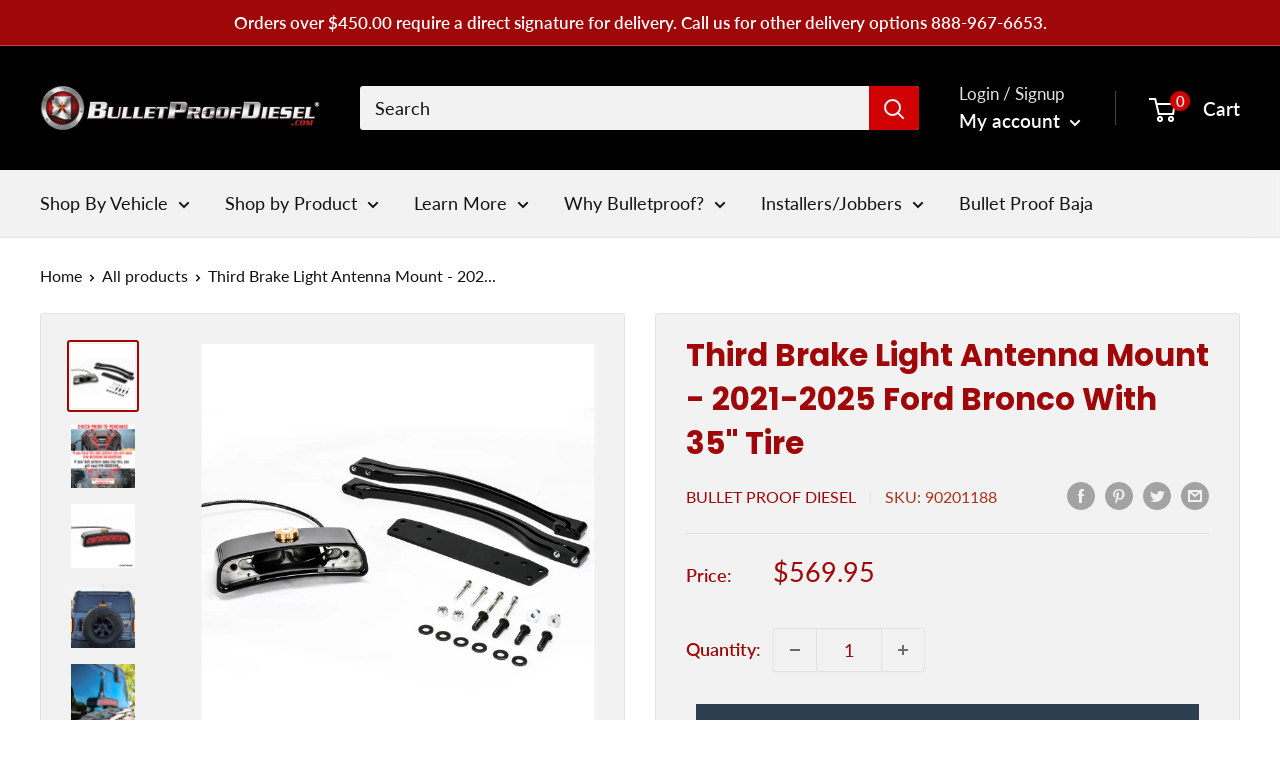

--- FILE ---
content_type: text/html; charset=utf-8
request_url: https://bulletproofdiesel.com/products/third-brake-light-antenna-mount-2021-2023-ford-bronco-with-35-tire
body_size: 50660
content:
<!doctype html>

<html class="no-js" lang="en">
  <head>
    <meta charset="utf-8">
    <meta name="viewport" content="width=device-width, initial-scale=1.0, height=device-height, minimum-scale=1.0, maximum-scale=1.0">
    <meta name="theme-color" content="#9f0708"><title>Third Brake Light Antenna Mount - 2021-2025 Ford Bronco With 35&quot; Tire
</title><meta name="description" content="Avoid paint scratches or drilled holes with our 2021-2025 Ford Bronco Third Brake Light Antenna Mount."><link rel="canonical" href="https://bulletproofdiesel.com/products/third-brake-light-antenna-mount-2021-2023-ford-bronco-with-35-tire"><link rel="shortcut icon" href="//bulletproofdiesel.com/cdn/shop/files/favicon_96x96.png?v=1613728573" type="image/png"><link rel="preload" as="style" href="//bulletproofdiesel.com/cdn/shop/t/92/assets/theme.css?v=119849192549142273821760422992">
    <link rel="preload" as="script" href="//bulletproofdiesel.com/cdn/shop/t/92/assets/theme.js?v=129963359485944733251696604704">
    <link rel="preconnect" href="https://cdn.shopify.com">
    <link rel="preconnect" href="https://fonts.shopifycdn.com">
    <link rel="dns-prefetch" href="https://productreviews.shopifycdn.com">
    <link rel="dns-prefetch" href="https://ajax.googleapis.com">
    <link rel="dns-prefetch" href="https://maps.googleapis.com">
    <link rel="dns-prefetch" href="https://maps.gstatic.com">

    <meta property="og:type" content="product">
  <meta property="og:title" content="Third Brake Light Antenna Mount - 2021-2025 Ford Bronco With 35&quot; Tire"><meta property="og:image" content="http://bulletproofdiesel.com/cdn/shop/products/DSC_0742-1-5x5.jpg?v=1673479395">
    <meta property="og:image:secure_url" content="https://bulletproofdiesel.com/cdn/shop/products/DSC_0742-1-5x5.jpg?v=1673479395">
    <meta property="og:image:width" content="1500">
    <meta property="og:image:height" content="1500"><meta property="product:price:amount" content="569.95">
  <meta property="product:price:currency" content="USD"><meta property="og:description" content="Avoid paint scratches or drilled holes with our 2021-2025 Ford Bronco Third Brake Light Antenna Mount."><meta property="og:url" content="https://bulletproofdiesel.com/products/third-brake-light-antenna-mount-2021-2023-ford-bronco-with-35-tire">
<meta property="og:site_name" content="Bullet Proof Diesel"><meta name="twitter:card" content="summary"><meta name="twitter:title" content="Third Brake Light Antenna Mount - 2021-2025 Ford Bronco With 35&quot; Tire">
  <meta name="twitter:description" content="This version is the perfect fit for your 2021 - 2025 Ford Bronco with 35&quot; Tire!  This version is NOT compatible with the Raptor Bronco.  This version is NOT compatible if your Bronco was factory equipped with the 16” steel wheels. When you are in the Baja as much as Neal Technologies, you know that having great communications means having a great antenna. Mounting that antenna has always been a choice between a temporary magnetic base mount or the dreaded drilling a large hole in the top of your truck. We knew that there had to be a better way and not only did we find it, we patented it too! The Third Brake Light Antenna Mount is simple to install and can be done with a minimal amount of tools. Of course we provide installation instructions (see link above)">
  <meta name="twitter:image" content="https://bulletproofdiesel.com/cdn/shop/products/DSC_0742-1-5x5_600x600_crop_center.jpg?v=1673479395">
    <link rel="preload" href="//bulletproofdiesel.com/cdn/fonts/poppins/poppins_n7.56758dcf284489feb014a026f3727f2f20a54626.woff2" as="font" type="font/woff2" crossorigin><link rel="preload" href="//bulletproofdiesel.com/cdn/fonts/lato/lato_n4.c3b93d431f0091c8be23185e15c9d1fee1e971c5.woff2" as="font" type="font/woff2" crossorigin><style>
  @font-face {
  font-family: Poppins;
  font-weight: 700;
  font-style: normal;
  font-display: swap;
  src: url("//bulletproofdiesel.com/cdn/fonts/poppins/poppins_n7.56758dcf284489feb014a026f3727f2f20a54626.woff2") format("woff2"),
       url("//bulletproofdiesel.com/cdn/fonts/poppins/poppins_n7.f34f55d9b3d3205d2cd6f64955ff4b36f0cfd8da.woff") format("woff");
}

  @font-face {
  font-family: Lato;
  font-weight: 400;
  font-style: normal;
  font-display: swap;
  src: url("//bulletproofdiesel.com/cdn/fonts/lato/lato_n4.c3b93d431f0091c8be23185e15c9d1fee1e971c5.woff2") format("woff2"),
       url("//bulletproofdiesel.com/cdn/fonts/lato/lato_n4.d5c00c781efb195594fd2fd4ad04f7882949e327.woff") format("woff");
}

@font-face {
  font-family: Lato;
  font-weight: 600;
  font-style: normal;
  font-display: swap;
  src: url("//bulletproofdiesel.com/cdn/fonts/lato/lato_n6.38d0e3b23b74a60f769c51d1df73fac96c580d59.woff2") format("woff2"),
       url("//bulletproofdiesel.com/cdn/fonts/lato/lato_n6.3365366161bdcc36a3f97cfbb23954d8c4bf4079.woff") format("woff");
}

@font-face {
  font-family: Poppins;
  font-weight: 700;
  font-style: italic;
  font-display: swap;
  src: url("//bulletproofdiesel.com/cdn/fonts/poppins/poppins_i7.42fd71da11e9d101e1e6c7932199f925f9eea42d.woff2") format("woff2"),
       url("//bulletproofdiesel.com/cdn/fonts/poppins/poppins_i7.ec8499dbd7616004e21155106d13837fff4cf556.woff") format("woff");
}


  @font-face {
  font-family: Lato;
  font-weight: 700;
  font-style: normal;
  font-display: swap;
  src: url("//bulletproofdiesel.com/cdn/fonts/lato/lato_n7.900f219bc7337bc57a7a2151983f0a4a4d9d5dcf.woff2") format("woff2"),
       url("//bulletproofdiesel.com/cdn/fonts/lato/lato_n7.a55c60751adcc35be7c4f8a0313f9698598612ee.woff") format("woff");
}

  @font-face {
  font-family: Lato;
  font-weight: 400;
  font-style: italic;
  font-display: swap;
  src: url("//bulletproofdiesel.com/cdn/fonts/lato/lato_i4.09c847adc47c2fefc3368f2e241a3712168bc4b6.woff2") format("woff2"),
       url("//bulletproofdiesel.com/cdn/fonts/lato/lato_i4.3c7d9eb6c1b0a2bf62d892c3ee4582b016d0f30c.woff") format("woff");
}

  @font-face {
  font-family: Lato;
  font-weight: 700;
  font-style: italic;
  font-display: swap;
  src: url("//bulletproofdiesel.com/cdn/fonts/lato/lato_i7.16ba75868b37083a879b8dd9f2be44e067dfbf92.woff2") format("woff2"),
       url("//bulletproofdiesel.com/cdn/fonts/lato/lato_i7.4c07c2b3b7e64ab516aa2f2081d2bb0366b9dce8.woff") format("woff");
}


  :root {
    --default-text-font-size : 15px;
    --base-text-font-size    : 18px;
    --heading-font-family    : Poppins, sans-serif;
    --heading-font-weight    : 700;
    --heading-font-style     : normal;
    --text-font-family       : Lato, sans-serif;
    --text-font-weight       : 400;
    --text-font-style        : normal;
    --text-font-bolder-weight: 600;
    --text-link-decoration   : underline;

    --text-color               : #121212;
    --text-color-rgb           : 18, 18, 18;
    --heading-color            : #9f0708;
    --border-color             : #e1e3e4;
    --border-color-rgb         : 225, 227, 228;
    --form-border-color        : #d4d6d8;
    --accent-color             : #9f0708;
    --accent-color-rgb         : 159, 7, 8;
    --link-color               : #19489f;
    --link-color-hover         : #0f2a5d;
    --background               : #ffffff;
    --secondary-background     : #f2f2f2;
    --secondary-background-rgb : 242, 242, 242;
    --accent-background        : rgba(159, 7, 8, 0.08);

    --input-background: #f2f2f2;

    --error-color       : #ff0000;
    --error-background  : rgba(255, 0, 0, 0.07);
    --success-color     : #00aa00;
    --success-background: rgba(0, 170, 0, 0.11);

    --primary-button-background      : #9f0708;
    --primary-button-background-rgb  : 159, 7, 8;
    --primary-button-text-color      : #ffffff;
    --secondary-button-background    : #19489f;
    --secondary-button-background-rgb: 25, 72, 159;
    --secondary-button-text-color    : #ffffff;

    --header-background      : #000000;
    --header-text-color      : #ffffff;
    --header-light-text-color: #e1e3e4;
    --header-border-color    : rgba(225, 227, 228, 0.3);
    --header-accent-color    : #cf0103;

    --footer-background-color:    #1b1b1b;
    --footer-heading-text-color:  #ffffff;
    --footer-body-text-color:     #cccccc;
    --footer-body-text-color-rgb: 204, 204, 204;
    --footer-accent-color:        #9f0708;
    --footer-accent-color-rgb:    159, 7, 8;
    --footer-border:              none;
    
    --flickity-arrow-color: #abb1b4;--product-on-sale-accent           : #ee0000;
    --product-on-sale-accent-rgb       : 238, 0, 0;
    --product-on-sale-color            : #ffffff;
    --product-in-stock-color           : #008a00;
    --product-low-stock-color          : #ee0000;
    --product-sold-out-color           : #8a9297;
    --product-custom-label-1-background: #008a00;
    --product-custom-label-1-color     : #ffffff;
    --product-custom-label-2-background: #00a500;
    --product-custom-label-2-color     : #ffffff;
    --product-review-star-color        : #9f0708;

    --mobile-container-gutter : 20px;
    --desktop-container-gutter: 40px;

    /* Shopify related variables */
    --payment-terms-background-color: #ffffff;
  }
</style>

<script>
  // IE11 does not have support for CSS variables, so we have to polyfill them
  if (!(((window || {}).CSS || {}).supports && window.CSS.supports('(--a: 0)'))) {
    const script = document.createElement('script');
    script.type = 'text/javascript';
    script.src = 'https://cdn.jsdelivr.net/npm/css-vars-ponyfill@2';
    script.onload = function() {
      cssVars({});
    };

    document.getElementsByTagName('head')[0].appendChild(script);
  }
</script>





    
    
        <script>window.performance && window.performance.mark && window.performance.mark('shopify.content_for_header.start');</script><meta name="google-site-verification" content="tbPsFZwrtbcytELsoVUCnU0y1ZVPWlAp_-pFWi1XECk">
<meta name="google-site-verification" content="nKPZxvL03NEJCjwVSB9AfQyLSERp-RVjOEEma3l3wxo">
<meta name="google-site-verification" content="tbPsFZwrtbcytELsoVUCnU0y1ZVPWlAp_-pFWi1XECk">
<meta id="shopify-digital-wallet" name="shopify-digital-wallet" content="/10110206048/digital_wallets/dialog">
<meta name="shopify-checkout-api-token" content="df4d766a0a5a7ba34449c11d8a807754">
<meta id="in-context-paypal-metadata" data-shop-id="10110206048" data-venmo-supported="false" data-environment="production" data-locale="en_US" data-paypal-v4="true" data-currency="USD">
<link rel="alternate" type="application/json+oembed" href="https://bulletproofdiesel.com/products/third-brake-light-antenna-mount-2021-2023-ford-bronco-with-35-tire.oembed">
<script async="async" data-src="/checkouts/internal/preloads.js?locale=en-US"></script>
<link rel="preconnect" href="https://shop.app" crossorigin="anonymous">
<script async="async" data-src="https://shop.app/checkouts/internal/preloads.js?locale=en-US&shop_id=10110206048" crossorigin="anonymous"></script>
<script id="apple-pay-shop-capabilities" type="application/json">{"shopId":10110206048,"countryCode":"US","currencyCode":"USD","merchantCapabilities":["supports3DS"],"merchantId":"gid:\/\/shopify\/Shop\/10110206048","merchantName":"Bullet Proof Diesel","requiredBillingContactFields":["postalAddress","email","phone"],"requiredShippingContactFields":["postalAddress","email","phone"],"shippingType":"shipping","supportedNetworks":["visa","masterCard","amex","discover","elo","jcb"],"total":{"type":"pending","label":"Bullet Proof Diesel","amount":"1.00"},"shopifyPaymentsEnabled":true,"supportsSubscriptions":true}</script>
<script id="shopify-features" type="application/json">{"accessToken":"df4d766a0a5a7ba34449c11d8a807754","betas":["rich-media-storefront-analytics"],"domain":"bulletproofdiesel.com","predictiveSearch":true,"shopId":10110206048,"locale":"en"}</script>
<script>var Shopify = Shopify || {};
Shopify.shop = "bulletproofdieselofficial.myshopify.com";
Shopify.locale = "en";
Shopify.currency = {"active":"USD","rate":"1.0"};
Shopify.country = "US";
Shopify.theme = {"name":"Copy of Bread Removed","id":121258541152,"schema_name":"Warehouse","schema_version":"4.0.0","theme_store_id":871,"role":"main"};
Shopify.theme.handle = "null";
Shopify.theme.style = {"id":null,"handle":null};
Shopify.cdnHost = "bulletproofdiesel.com/cdn";
Shopify.routes = Shopify.routes || {};
Shopify.routes.root = "/";</script>
<script type="module">!function(o){(o.Shopify=o.Shopify||{}).modules=!0}(window);</script>
<script>!function(o){function n(){var o=[];function n(){o.push(Array.prototype.slice.apply(arguments))}return n.q=o,n}var t=o.Shopify=o.Shopify||{};t.loadFeatures=n(),t.autoloadFeatures=n()}(window);</script>
<script>
  window.ShopifyPay = window.ShopifyPay || {};
  window.ShopifyPay.apiHost = "shop.app\/pay";
  window.ShopifyPay.redirectState = null;
</script>
<script id="shop-js-analytics" type="application/json">{"pageType":"product"}</script>
<script defer="defer" async type="module" data-src="//bulletproofdiesel.com/cdn/shopifycloud/shop-js/modules/v2/client.init-shop-cart-sync_BT-GjEfc.en.esm.js"></script>
<script defer="defer" async type="module" data-src="//bulletproofdiesel.com/cdn/shopifycloud/shop-js/modules/v2/chunk.common_D58fp_Oc.esm.js"></script>
<script defer="defer" async type="module" data-src="//bulletproofdiesel.com/cdn/shopifycloud/shop-js/modules/v2/chunk.modal_xMitdFEc.esm.js"></script>
<script type="module">
  await import("//bulletproofdiesel.com/cdn/shopifycloud/shop-js/modules/v2/client.init-shop-cart-sync_BT-GjEfc.en.esm.js");
await import("//bulletproofdiesel.com/cdn/shopifycloud/shop-js/modules/v2/chunk.common_D58fp_Oc.esm.js");
await import("//bulletproofdiesel.com/cdn/shopifycloud/shop-js/modules/v2/chunk.modal_xMitdFEc.esm.js");

  window.Shopify.SignInWithShop?.initShopCartSync?.({"fedCMEnabled":true,"windoidEnabled":true});

</script>
<script defer="defer" async type="module" data-src="//bulletproofdiesel.com/cdn/shopifycloud/shop-js/modules/v2/client.payment-terms_Ci9AEqFq.en.esm.js"></script>
<script defer="defer" async type="module" data-src="//bulletproofdiesel.com/cdn/shopifycloud/shop-js/modules/v2/chunk.common_D58fp_Oc.esm.js"></script>
<script defer="defer" async type="module" data-src="//bulletproofdiesel.com/cdn/shopifycloud/shop-js/modules/v2/chunk.modal_xMitdFEc.esm.js"></script>
<script type="module">
  await import("//bulletproofdiesel.com/cdn/shopifycloud/shop-js/modules/v2/client.payment-terms_Ci9AEqFq.en.esm.js");
await import("//bulletproofdiesel.com/cdn/shopifycloud/shop-js/modules/v2/chunk.common_D58fp_Oc.esm.js");
await import("//bulletproofdiesel.com/cdn/shopifycloud/shop-js/modules/v2/chunk.modal_xMitdFEc.esm.js");

  
</script>
<script>
  window.Shopify = window.Shopify || {};
  if (!window.Shopify.featureAssets) window.Shopify.featureAssets = {};
  window.Shopify.featureAssets['shop-js'] = {"shop-cart-sync":["modules/v2/client.shop-cart-sync_DZOKe7Ll.en.esm.js","modules/v2/chunk.common_D58fp_Oc.esm.js","modules/v2/chunk.modal_xMitdFEc.esm.js"],"init-fed-cm":["modules/v2/client.init-fed-cm_B6oLuCjv.en.esm.js","modules/v2/chunk.common_D58fp_Oc.esm.js","modules/v2/chunk.modal_xMitdFEc.esm.js"],"shop-cash-offers":["modules/v2/client.shop-cash-offers_D2sdYoxE.en.esm.js","modules/v2/chunk.common_D58fp_Oc.esm.js","modules/v2/chunk.modal_xMitdFEc.esm.js"],"shop-login-button":["modules/v2/client.shop-login-button_QeVjl5Y3.en.esm.js","modules/v2/chunk.common_D58fp_Oc.esm.js","modules/v2/chunk.modal_xMitdFEc.esm.js"],"pay-button":["modules/v2/client.pay-button_DXTOsIq6.en.esm.js","modules/v2/chunk.common_D58fp_Oc.esm.js","modules/v2/chunk.modal_xMitdFEc.esm.js"],"shop-button":["modules/v2/client.shop-button_DQZHx9pm.en.esm.js","modules/v2/chunk.common_D58fp_Oc.esm.js","modules/v2/chunk.modal_xMitdFEc.esm.js"],"avatar":["modules/v2/client.avatar_BTnouDA3.en.esm.js"],"init-windoid":["modules/v2/client.init-windoid_CR1B-cfM.en.esm.js","modules/v2/chunk.common_D58fp_Oc.esm.js","modules/v2/chunk.modal_xMitdFEc.esm.js"],"init-shop-for-new-customer-accounts":["modules/v2/client.init-shop-for-new-customer-accounts_C_vY_xzh.en.esm.js","modules/v2/client.shop-login-button_QeVjl5Y3.en.esm.js","modules/v2/chunk.common_D58fp_Oc.esm.js","modules/v2/chunk.modal_xMitdFEc.esm.js"],"init-shop-email-lookup-coordinator":["modules/v2/client.init-shop-email-lookup-coordinator_BI7n9ZSv.en.esm.js","modules/v2/chunk.common_D58fp_Oc.esm.js","modules/v2/chunk.modal_xMitdFEc.esm.js"],"init-shop-cart-sync":["modules/v2/client.init-shop-cart-sync_BT-GjEfc.en.esm.js","modules/v2/chunk.common_D58fp_Oc.esm.js","modules/v2/chunk.modal_xMitdFEc.esm.js"],"shop-toast-manager":["modules/v2/client.shop-toast-manager_DiYdP3xc.en.esm.js","modules/v2/chunk.common_D58fp_Oc.esm.js","modules/v2/chunk.modal_xMitdFEc.esm.js"],"init-customer-accounts":["modules/v2/client.init-customer-accounts_D9ZNqS-Q.en.esm.js","modules/v2/client.shop-login-button_QeVjl5Y3.en.esm.js","modules/v2/chunk.common_D58fp_Oc.esm.js","modules/v2/chunk.modal_xMitdFEc.esm.js"],"init-customer-accounts-sign-up":["modules/v2/client.init-customer-accounts-sign-up_iGw4briv.en.esm.js","modules/v2/client.shop-login-button_QeVjl5Y3.en.esm.js","modules/v2/chunk.common_D58fp_Oc.esm.js","modules/v2/chunk.modal_xMitdFEc.esm.js"],"shop-follow-button":["modules/v2/client.shop-follow-button_CqMgW2wH.en.esm.js","modules/v2/chunk.common_D58fp_Oc.esm.js","modules/v2/chunk.modal_xMitdFEc.esm.js"],"checkout-modal":["modules/v2/client.checkout-modal_xHeaAweL.en.esm.js","modules/v2/chunk.common_D58fp_Oc.esm.js","modules/v2/chunk.modal_xMitdFEc.esm.js"],"shop-login":["modules/v2/client.shop-login_D91U-Q7h.en.esm.js","modules/v2/chunk.common_D58fp_Oc.esm.js","modules/v2/chunk.modal_xMitdFEc.esm.js"],"lead-capture":["modules/v2/client.lead-capture_BJmE1dJe.en.esm.js","modules/v2/chunk.common_D58fp_Oc.esm.js","modules/v2/chunk.modal_xMitdFEc.esm.js"],"payment-terms":["modules/v2/client.payment-terms_Ci9AEqFq.en.esm.js","modules/v2/chunk.common_D58fp_Oc.esm.js","modules/v2/chunk.modal_xMitdFEc.esm.js"]};
</script>
<script>(function() {
  var isLoaded = false;
  function asyncLoad() {
    if (isLoaded) return;
    isLoaded = true;
    var urls = ["https:\/\/maps.develic.com\/packs\/front.js?shop=bulletproofdieselofficial.myshopify.com","https:\/\/car.govedia.com\/Scripts\/mmy.js?shop=bulletproofdieselofficial.myshopify.com","https:\/\/d10lpsik1i8c69.cloudfront.net\/w.js?shop=bulletproofdieselofficial.myshopify.com","https:\/\/api.pp-prod-ads.ue2.breadgateway.net\/api\/shopify-plugin-backend\/messaging-app\/cart.js?shopId=2b5b5a47-c489-49a0-9785-ff26d656ebff\u0026shop=bulletproofdieselofficial.myshopify.com","https:\/\/upsell-app.logbase.io\/lb-upsell.js?shop=bulletproofdieselofficial.myshopify.com"];
    for (var i = 0; i < urls.length; i++) {
      var s = document.createElement('script');
      s.type = 'text/javascript';
      s.async = true;
      s.src = urls[i];
      var x = document.getElementsByTagName('script')[0];
      x.parentNode.insertBefore(s, x);
    }
  };
  document.addEventListener('StartAsyncLoading',function(event){asyncLoad();});if(window.attachEvent) {
    window.attachEvent('onload', function(){});
  } else {
    window.addEventListener('load', function(){}, false);
  }
})();</script>
<script id="__st">var __st={"a":10110206048,"offset":-25200,"reqid":"622f7bf9-549a-48da-9487-bd1243e91ee0-1769285125","pageurl":"bulletproofdiesel.com\/products\/third-brake-light-antenna-mount-2021-2023-ford-bronco-with-35-tire","u":"a960b7183e64","p":"product","rtyp":"product","rid":6641981751392};</script>
<script>window.ShopifyPaypalV4VisibilityTracking = true;</script>
<script id="captcha-bootstrap">!function(){'use strict';const t='contact',e='account',n='new_comment',o=[[t,t],['blogs',n],['comments',n],[t,'customer']],c=[[e,'customer_login'],[e,'guest_login'],[e,'recover_customer_password'],[e,'create_customer']],r=t=>t.map((([t,e])=>`form[action*='/${t}']:not([data-nocaptcha='true']) input[name='form_type'][value='${e}']`)).join(','),a=t=>()=>t?[...document.querySelectorAll(t)].map((t=>t.form)):[];function s(){const t=[...o],e=r(t);return a(e)}const i='password',u='form_key',d=['recaptcha-v3-token','g-recaptcha-response','h-captcha-response',i],f=()=>{try{return window.sessionStorage}catch{return}},m='__shopify_v',_=t=>t.elements[u];function p(t,e,n=!1){try{const o=window.sessionStorage,c=JSON.parse(o.getItem(e)),{data:r}=function(t){const{data:e,action:n}=t;return t[m]||n?{data:e,action:n}:{data:t,action:n}}(c);for(const[e,n]of Object.entries(r))t.elements[e]&&(t.elements[e].value=n);n&&o.removeItem(e)}catch(o){console.error('form repopulation failed',{error:o})}}const l='form_type',E='cptcha';function T(t){t.dataset[E]=!0}const w=window,h=w.document,L='Shopify',v='ce_forms',y='captcha';let A=!1;((t,e)=>{const n=(g='f06e6c50-85a8-45c8-87d0-21a2b65856fe',I='https://cdn.shopify.com/shopifycloud/storefront-forms-hcaptcha/ce_storefront_forms_captcha_hcaptcha.v1.5.2.iife.js',D={infoText:'Protected by hCaptcha',privacyText:'Privacy',termsText:'Terms'},(t,e,n)=>{const o=w[L][v],c=o.bindForm;if(c)return c(t,g,e,D).then(n);var r;o.q.push([[t,g,e,D],n]),r=I,A||(h.body.append(Object.assign(h.createElement('script'),{id:'captcha-provider',async:!0,src:r})),A=!0)});var g,I,D;w[L]=w[L]||{},w[L][v]=w[L][v]||{},w[L][v].q=[],w[L][y]=w[L][y]||{},w[L][y].protect=function(t,e){n(t,void 0,e),T(t)},Object.freeze(w[L][y]),function(t,e,n,w,h,L){const[v,y,A,g]=function(t,e,n){const i=e?o:[],u=t?c:[],d=[...i,...u],f=r(d),m=r(i),_=r(d.filter((([t,e])=>n.includes(e))));return[a(f),a(m),a(_),s()]}(w,h,L),I=t=>{const e=t.target;return e instanceof HTMLFormElement?e:e&&e.form},D=t=>v().includes(t);t.addEventListener('submit',(t=>{const e=I(t);if(!e)return;const n=D(e)&&!e.dataset.hcaptchaBound&&!e.dataset.recaptchaBound,o=_(e),c=g().includes(e)&&(!o||!o.value);(n||c)&&t.preventDefault(),c&&!n&&(function(t){try{if(!f())return;!function(t){const e=f();if(!e)return;const n=_(t);if(!n)return;const o=n.value;o&&e.removeItem(o)}(t);const e=Array.from(Array(32),(()=>Math.random().toString(36)[2])).join('');!function(t,e){_(t)||t.append(Object.assign(document.createElement('input'),{type:'hidden',name:u})),t.elements[u].value=e}(t,e),function(t,e){const n=f();if(!n)return;const o=[...t.querySelectorAll(`input[type='${i}']`)].map((({name:t})=>t)),c=[...d,...o],r={};for(const[a,s]of new FormData(t).entries())c.includes(a)||(r[a]=s);n.setItem(e,JSON.stringify({[m]:1,action:t.action,data:r}))}(t,e)}catch(e){console.error('failed to persist form',e)}}(e),e.submit())}));const S=(t,e)=>{t&&!t.dataset[E]&&(n(t,e.some((e=>e===t))),T(t))};for(const o of['focusin','change'])t.addEventListener(o,(t=>{const e=I(t);D(e)&&S(e,y())}));const B=e.get('form_key'),M=e.get(l),P=B&&M;t.addEventListener('DOMContentLoaded',(()=>{const t=y();if(P)for(const e of t)e.elements[l].value===M&&p(e,B);[...new Set([...A(),...v().filter((t=>'true'===t.dataset.shopifyCaptcha))])].forEach((e=>S(e,t)))}))}(h,new URLSearchParams(w.location.search),n,t,e,['guest_login'])})(!0,!0)}();</script>
<script integrity="sha256-4kQ18oKyAcykRKYeNunJcIwy7WH5gtpwJnB7kiuLZ1E=" data-source-attribution="shopify.loadfeatures" defer="defer" data-src="//bulletproofdiesel.com/cdn/shopifycloud/storefront/assets/storefront/load_feature-a0a9edcb.js" crossorigin="anonymous"></script>
<script crossorigin="anonymous" defer="defer" data-src="//bulletproofdiesel.com/cdn/shopifycloud/storefront/assets/shopify_pay/storefront-65b4c6d7.js?v=20250812"></script>
<script data-source-attribution="shopify.dynamic_checkout.dynamic.init">var Shopify=Shopify||{};Shopify.PaymentButton=Shopify.PaymentButton||{isStorefrontPortableWallets:!0,init:function(){window.Shopify.PaymentButton.init=function(){};var t=document.createElement("script");t.data-src="https://bulletproofdiesel.com/cdn/shopifycloud/portable-wallets/latest/portable-wallets.en.js",t.type="module",document.head.appendChild(t)}};
</script>
<script data-source-attribution="shopify.dynamic_checkout.buyer_consent">
  function portableWalletsHideBuyerConsent(e){var t=document.getElementById("shopify-buyer-consent"),n=document.getElementById("shopify-subscription-policy-button");t&&n&&(t.classList.add("hidden"),t.setAttribute("aria-hidden","true"),n.removeEventListener("click",e))}function portableWalletsShowBuyerConsent(e){var t=document.getElementById("shopify-buyer-consent"),n=document.getElementById("shopify-subscription-policy-button");t&&n&&(t.classList.remove("hidden"),t.removeAttribute("aria-hidden"),n.addEventListener("click",e))}window.Shopify?.PaymentButton&&(window.Shopify.PaymentButton.hideBuyerConsent=portableWalletsHideBuyerConsent,window.Shopify.PaymentButton.showBuyerConsent=portableWalletsShowBuyerConsent);
</script>
<script data-source-attribution="shopify.dynamic_checkout.cart.bootstrap">document.addEventListener("DOMContentLoaded",(function(){function t(){return document.querySelector("shopify-accelerated-checkout-cart, shopify-accelerated-checkout")}if(t())Shopify.PaymentButton.init();else{new MutationObserver((function(e,n){t()&&(Shopify.PaymentButton.init(),n.disconnect())})).observe(document.body,{childList:!0,subtree:!0})}}));
</script>
<link id="shopify-accelerated-checkout-styles" rel="stylesheet" media="screen" href="https://bulletproofdiesel.com/cdn/shopifycloud/portable-wallets/latest/accelerated-checkout-backwards-compat.css" crossorigin="anonymous">
<style id="shopify-accelerated-checkout-cart">
        #shopify-buyer-consent {
  margin-top: 1em;
  display: inline-block;
  width: 100%;
}

#shopify-buyer-consent.hidden {
  display: none;
}

#shopify-subscription-policy-button {
  background: none;
  border: none;
  padding: 0;
  text-decoration: underline;
  font-size: inherit;
  cursor: pointer;
}

#shopify-subscription-policy-button::before {
  box-shadow: none;
}

      </style>

<script>window.performance && window.performance.mark && window.performance.mark('shopify.content_for_header.end');</script><script id="shop-promise-product" type="application/json">
  {
    "productId": "6641981751392",
    "variantId": "40973892321376"
  }
</script>
<script id="shop-promise-features" type="application/json">
  {
    "supportedPromiseBrands": ["shop_promise"],
    "f_b9ba94d16a7d18ccd91d68be01e37df6": false,
    "f_85e460659f2e1fdd04f763b1587427a4": false
  }
</script>
<script fetchpriority="high" defer="defer" data-src="https://bulletproofdiesel.com/cdn/shopifycloud/shop-promise-pdp/prod/shop_promise_pdp.js?v=1" data-source-attribution="shopify.shop-promise-pdp" crossorigin="anonymous"></script>
 
    
   

    <link rel="stylesheet" href="//bulletproofdiesel.com/cdn/shop/t/92/assets/theme.css?v=119849192549142273821760422992">

    
  <script type="application/ld+json">
  {
    "@context": "https://schema.org",
    "@type": "Product",
    "productID": 6641981751392,
    "offers": [{
          "@type": "Offer",
          "name": "Default Title",
          "availability":"https://schema.org/InStock",
          "price": 569.95,
          "priceCurrency": "USD",
          "priceValidUntil": "2026-02-03","sku": "90201188",
            "gtin8": "92321376",
          "url": "/products/third-brake-light-antenna-mount-2021-2023-ford-bronco-with-35-tire?variant=40973892321376"
        }
],"brand": {
      "@type": "Brand",
      "name": "Bullet Proof Diesel"
    },
    "name": "Third Brake Light Antenna Mount - 2021-2025 Ford Bronco With 35\" Tire",
    "description": "This version is the perfect fit for your 2021 - 2025 Ford Bronco with 35\" Tire!  This version is NOT compatible with the Raptor Bronco.  This version is NOT compatible if your Bronco was factory equipped with the 16” steel wheels.\nWhen you are in the Baja as much as Neal Technologies, you know that having great communications means having a great antenna. Mounting that antenna has always been a choice between a temporary magnetic base mount or the dreaded drilling a large hole in the top of your truck. We knew that there had to be a better way and not only did we find it, we patented it too!\nThe Third Brake Light Antenna Mount is simple to install and can be done with a minimal amount of tools. Of course we provide installation instructions (see link above) to make installation as easy as possible.\nThe Third Brake Light Antenna Mount features a lot of great benefits:\nSave your Roof allows for an effective and simple way to attach an antenna without drilling a hole!\n25-foot RG-58 A\/U Co-axial Cable that is easy to run inside the cab above the head liner and then routed to various locations for your radio install.\nIndustry Standard Connectors with an NMO-style antenna base that is connected to fifteen feet of DXE-58A\/U 20 AWG co-axial cable terminated with a PL-259 male UHF connector that works with a wide-range of popular radios on the market.\n\nDo you need a different length cable (standard is 15 feet)? Please give us a call and we can assist you with your specific needs!\n\nNeed help with this product? Call 1-888-967-6653 or 480-247-2331\n",
    "category": "Antenna Mount",
    "url": "/products/third-brake-light-antenna-mount-2021-2023-ford-bronco-with-35-tire",
    "sku": "90201188",
    "image": {
      "@type": "ImageObject",
      "url": "https://bulletproofdiesel.com/cdn/shop/products/DSC_0742-1-5x5.jpg?v=1673479395&width=1024",
      "image": "https://bulletproofdiesel.com/cdn/shop/products/DSC_0742-1-5x5.jpg?v=1673479395&width=1024",
      "name": "",
      "width": "1024",
      "height": "1024"
    }
  }
  </script>



  <script type="application/ld+json">
  {
    "@context": "https://schema.org",
    "@type": "BreadcrumbList",
  "itemListElement": [{
      "@type": "ListItem",
      "position": 1,
      "name": "Home",
      "item": "https://bulletproofdiesel.com"
    },{
          "@type": "ListItem",
          "position": 2,
          "name": "Third Brake Light Antenna Mount - 2021-2025 Ford Bronco With 35\" Tire",
          "item": "https://bulletproofdiesel.com/products/third-brake-light-antenna-mount-2021-2023-ford-bronco-with-35-tire"
        }]
  }
  </script>



    <script>
      // This allows to expose several variables to the global scope, to be used in scripts
      window.theme = {
        pageType: "product",
        cartCount: 0,
        moneyFormat: "${{amount}}",
        moneyWithCurrencyFormat: "${{amount}} USD",
        currencyCodeEnabled: false,
        showDiscount: true,
        discountMode: "saving",
        cartType: "drawer"
      };

      window.routes = {
        rootUrl: "\/",
        rootUrlWithoutSlash: '',
        cartUrl: "\/cart",
        cartAddUrl: "\/cart\/add",
        cartChangeUrl: "\/cart\/change",
        searchUrl: "\/search",
        productRecommendationsUrl: "\/recommendations\/products"
      };

      window.languages = {
        productRegularPrice: "Regular price",
        productSalePrice: "Sale price",
        collectionOnSaleLabel: "Save {{savings}}",
        productFormUnavailable: "Unavailable",
        productFormAddToCart: "Add to cart",
        productFormPreOrder: "Pre-order",
        productFormSoldOut: "Sold out",
        productAdded: "Product has been added to your cart",
        productAddedShort: "Added!",
        shippingEstimatorNoResults: "No shipping could be found for your address.",
        shippingEstimatorOneResult: "There is one shipping rate for your address:",
        shippingEstimatorMultipleResults: "There are {{count}} shipping rates for your address:",
        shippingEstimatorErrors: "There are some errors:"
      };

      document.documentElement.className = document.documentElement.className.replace('no-js', 'js');
    </script><script src="//bulletproofdiesel.com/cdn/shop/t/92/assets/theme.js?v=129963359485944733251696604704" defer></script>
    <script src="//bulletproofdiesel.com/cdn/shop/t/92/assets/custom.js?v=10848312607631092411696604704" defer></script><script>
        (function () {
          window.onpageshow = function() {
            // We force re-freshing the cart content onpageshow, as most browsers will serve a cache copy when hitting the
            // back button, which cause staled data
            document.documentElement.dispatchEvent(new CustomEvent('cart:refresh', {
              bubbles: true,
              detail: {scrollToTop: false}
            }));
          };
        })();
      </script><script async defer src="https://www.googletagmanager.com/gtag/js?id=UA-970621-6"></script>
    <script async defer src="https://www.googletagmanager.com/gtag/js?id=AW-819778606"></script>
    <script>
      (function (w, d, s, l, i) {
        w[l] = w[l] || [];
        w[l].push({ "gtm.start": new Date().getTime(), event: "gtm.js" });
        var f = d.getElementsByTagName(s)[0],
            j = d.createElement(s),
            dl = l != "dataLayer" ? "&l=" + l : "";
        j.async = true;
        j.defer = true;
        j.src = "//www.googletagmanager.com/gtm.js?id=" + i + dl;
        f.parentNode.insertBefore(j, f);
      })(window, document, "script", "dataLayer", "GTM-NNRKSP");
    </script>

    <script  src="https://cdnjs.cloudflare.com/ajax/libs/handlebars.js/4.0.12/handlebars.min.js"></script>
 

    <!-- Upsell & Cross Sell - Selleasy by Logbase - Starts -->
      <script src='https://upsell-app.logbase.io/lb-upsell.js?shop=bulletproofdieselofficial.myshopify.com' defer></script>
    <!-- Upsell & Cross Sell - Selleasy by Logbase - Ends -->
  
 <!--begin-boost-pfs-filter-css-->
   <link rel="preload stylesheet" href="//bulletproofdiesel.com/cdn/shop/t/92/assets/boost-pfs-instant-search.css?v=161474771722126458541696604704" as="style"><link href="//bulletproofdiesel.com/cdn/shop/t/92/assets/boost-pfs-custom.css?v=71645480312805955081696604704" rel="stylesheet" type="text/css" media="all" />
<style data-id="boost-pfs-style">
    .boost-pfs-filter-option-title-text {color: rgba(193,3,28,1);font-weight: 700;text-transform: uppercase;font-family: Roboto;}

   .boost-pfs-filter-tree-v .boost-pfs-filter-option-title-text:before {border-top-color: rgba(193,3,28,1);}
    .boost-pfs-filter-tree-v .boost-pfs-filter-option.boost-pfs-filter-option-collapsed .boost-pfs-filter-option-title-text:before {border-bottom-color: rgba(193,3,28,1);}
    .boost-pfs-filter-tree-h .boost-pfs-filter-option-title-heading:before {border-right-color: rgba(193,3,28,1);
        border-bottom-color: rgba(193,3,28,1);}

    .boost-pfs-filter-refine-by .boost-pfs-filter-option-title h3 {color: rgba(6,6,6,1);}

    .boost-pfs-filter-option-content .boost-pfs-filter-option-item-list .boost-pfs-filter-option-item button,
    .boost-pfs-filter-option-content .boost-pfs-filter-option-item-list .boost-pfs-filter-option-item .boost-pfs-filter-button,
    .boost-pfs-filter-option-range-amount input,
    .boost-pfs-filter-tree-v .boost-pfs-filter-refine-by .boost-pfs-filter-refine-by-items .refine-by-item,
    .boost-pfs-filter-refine-by-wrapper-v .boost-pfs-filter-refine-by .boost-pfs-filter-refine-by-items .refine-by-item,
    .boost-pfs-filter-refine-by .boost-pfs-filter-option-title,
    .boost-pfs-filter-refine-by .boost-pfs-filter-refine-by-items .refine-by-item>a,
    .boost-pfs-filter-refine-by>span,
    .boost-pfs-filter-clear,
    .boost-pfs-filter-clear-all{color: rgba(6,6,6,1);font-family: Roboto;}
    .boost-pfs-filter-tree-h .boost-pfs-filter-pc .boost-pfs-filter-refine-by-items .refine-by-item .boost-pfs-filter-clear .refine-by-type,
    .boost-pfs-filter-refine-by-wrapper-h .boost-pfs-filter-pc .boost-pfs-filter-refine-by-items .refine-by-item .boost-pfs-filter-clear .refine-by-type {color: rgba(6,6,6,1);}

    .boost-pfs-filter-option-multi-level-collections .boost-pfs-filter-option-multi-level-list .boost-pfs-filter-option-item .boost-pfs-filter-button-arrow .boost-pfs-arrow:before,
    .boost-pfs-filter-option-multi-level-tag .boost-pfs-filter-option-multi-level-list .boost-pfs-filter-option-item .boost-pfs-filter-button-arrow .boost-pfs-arrow:before {border-right: 1px solid rgba(6,6,6,1);
        border-bottom: 1px solid rgba(6,6,6,1);}

    .boost-pfs-filter-refine-by-wrapper-v .boost-pfs-filter-refine-by .boost-pfs-filter-refine-by-items .refine-by-item .boost-pfs-filter-clear:after,
    .boost-pfs-filter-refine-by-wrapper-v .boost-pfs-filter-refine-by .boost-pfs-filter-refine-by-items .refine-by-item .boost-pfs-filter-clear:before,
    .boost-pfs-filter-tree-v .boost-pfs-filter-refine-by .boost-pfs-filter-refine-by-items .refine-by-item .boost-pfs-filter-clear:after,
    .boost-pfs-filter-tree-v .boost-pfs-filter-refine-by .boost-pfs-filter-refine-by-items .refine-by-item .boost-pfs-filter-clear:before,
    .boost-pfs-filter-refine-by-wrapper-h .boost-pfs-filter-pc .boost-pfs-filter-refine-by-items .refine-by-item .boost-pfs-filter-clear:after,
    .boost-pfs-filter-refine-by-wrapper-h .boost-pfs-filter-pc .boost-pfs-filter-refine-by-items .refine-by-item .boost-pfs-filter-clear:before,
    .boost-pfs-filter-tree-h .boost-pfs-filter-pc .boost-pfs-filter-refine-by-items .refine-by-item .boost-pfs-filter-clear:after,
    .boost-pfs-filter-tree-h .boost-pfs-filter-pc .boost-pfs-filter-refine-by-items .refine-by-item .boost-pfs-filter-clear:before {border-top-color: rgba(6,6,6,1);}
    .boost-pfs-filter-option-range-slider .noUi-value-horizontal {color: rgba(6,6,6,1);}

    .boost-pfs-filter-tree-mobile-button button,
    .boost-pfs-filter-top-sorting-mobile button {font-family: Roboto !important;}
    .boost-pfs-filter-top-sorting-mobile button>span:after {}
  </style>

 <!--end-boost-pfs-filter-css-->

 
<!-- BEGIN app block: shopify://apps/wsh-wholesale-pricing/blocks/app-embed/94cbfa01-7191-4bb2-bcd8-b519b9b3bd06 --><script>

  window.wpdExtensionIsProductPage = {"id":6641981751392,"title":"Third Brake Light Antenna Mount - 2021-2025 Ford Bronco With 35\" Tire","handle":"third-brake-light-antenna-mount-2021-2023-ford-bronco-with-35-tire","description":"\u003cp\u003e\u003cstrong\u003eThis version is the perfect fit for your 2021 - 2025 Ford Bronco with 35\" Tire!  \u003cspan style=\"color: #ff2a00;\"\u003eThis version is NOT compatible with the Raptor Bronco.  This version is NOT compatible if your Bronco was factory equipped with the 16” steel wheels.\u003c\/span\u003e\u003c\/strong\u003e\u003c\/p\u003e\n\u003cp\u003eWhen you are in the Baja as much as Neal Technologies, you know that having great communications means having a great antenna. Mounting that antenna has always been a choice between a temporary magnetic base mount or the dreaded drilling a large hole in the top of your truck. We knew that there had to be a better way and not only did we find it, we patented it too!\u003c\/p\u003e\n\u003cp\u003eThe Third Brake Light Antenna Mount is simple to install and can be done with a minimal amount of tools. Of course we provide installation instructions (see link above) to make installation as easy as possible.\u003c\/p\u003e\n\u003cp\u003eThe Third Brake Light Antenna Mount features a lot of great benefits:\u003c\/p\u003e\n\u003cp\u003e\u003cb\u003eSave your Roof\u003c\/b\u003e allows for an effective and simple way to attach an antenna without drilling a hole!\u003c\/p\u003e\n\u003cp\u003e\u003cb\u003e25-foot RG-58 A\/U Co-axial Cable\u003c\/b\u003e that is easy to run inside the cab above the head liner and then routed to various locations for your radio install.\u003c\/p\u003e\n\u003cp\u003e\u003cb\u003eIndustry Standard Connectors\u003c\/b\u003e with an NMO-style antenna base that is connected to fifteen feet of DXE-58A\/U 20 AWG co-axial cable terminated with a PL-259 male UHF connector that works with a wide-range of popular radios on the market.\u003c\/p\u003e\n\u003chr\u003e\n\u003cp\u003eDo you need a different length cable (standard is 15 feet)? Please give us a call and we can assist you with your specific needs!\u003c\/p\u003e\n\u003chr\u003e\n\u003cp\u003eNeed help with this product? Call \u003ca href=\"tel:18889676653\"\u003e1-888-967-6653\u003c\/a\u003e or \u003ca href=\"tel:4802472331\"\u003e480-247-2331\u003c\/a\u003e\u003c\/p\u003e\n\u003chr\u003e","published_at":"2023-01-13T15:56:03-07:00","created_at":"2023-01-09T12:49:25-07:00","vendor":"Bullet Proof Diesel","type":"Antenna Mount","tags":["2021","2022","2023","2024","2025","Accessory","Antenna Mount","Bronco","Bullet Proof Diesel","BulletProof","CB","Ford","Ford-Bronco-2021","Ford-Bronco-2022","Ford-Bronco-2023","Ford-Bronco-2024","Ford-Bronco-2025","Ham","has-banner","has-vehicle-manual","manual--install--31","Radio","Single Antenna","Third Brake Light","Tomar LED","Two-Way"],"price":56995,"price_min":56995,"price_max":56995,"available":true,"price_varies":false,"compare_at_price":null,"compare_at_price_min":0,"compare_at_price_max":0,"compare_at_price_varies":false,"variants":[{"id":40973892321376,"title":"Default Title","option1":"Default Title","option2":null,"option3":null,"sku":"90201188","requires_shipping":true,"taxable":true,"featured_image":null,"available":true,"name":"Third Brake Light Antenna Mount - 2021-2025 Ford Bronco With 35\" Tire","public_title":null,"options":["Default Title"],"price":56995,"weight":5443,"compare_at_price":null,"inventory_management":null,"barcode":"92321376","requires_selling_plan":false,"selling_plan_allocations":[],"quantity_rule":{"min":1,"max":null,"increment":1}}],"images":["\/\/bulletproofdiesel.com\/cdn\/shop\/products\/DSC_0742-1-5x5.jpg?v=1673479395","\/\/bulletproofdiesel.com\/cdn\/shop\/files\/Bronco-Thisnotthatscrewpattern_afb53c78-8472-4abd-bce3-5f7d1849d310.jpg?v=1718059151","\/\/bulletproofdiesel.com\/cdn\/shop\/products\/90201188_90201189_FordBronco_Third_Brake_Light_Antenna_Mount-Lens-Not-Included-1_0d0cd069-d1dd-4231-85e4-6fc9dadffa16.jpg?v=1712593388","\/\/bulletproofdiesel.com\/cdn\/shop\/products\/DSC_0729-3.jpg?v=1712593388","\/\/bulletproofdiesel.com\/cdn\/shop\/products\/DSC_0705-1-2.jpg?v=1712593388","\/\/bulletproofdiesel.com\/cdn\/shop\/products\/085A7217-1.jpg?v=1712593388","\/\/bulletproofdiesel.com\/cdn\/shop\/products\/085A7215-1.jpg?v=1712593388"],"featured_image":"\/\/bulletproofdiesel.com\/cdn\/shop\/products\/DSC_0742-1-5x5.jpg?v=1673479395","options":["Title"],"media":[{"alt":null,"id":21515172610144,"position":1,"preview_image":{"aspect_ratio":1.0,"height":1500,"width":1500,"src":"\/\/bulletproofdiesel.com\/cdn\/shop\/products\/DSC_0742-1-5x5.jpg?v=1673479395"},"aspect_ratio":1.0,"height":1500,"media_type":"image","src":"\/\/bulletproofdiesel.com\/cdn\/shop\/products\/DSC_0742-1-5x5.jpg?v=1673479395","width":1500},{"alt":"Know this prior to purchase Bronco Third Brake Light Antenna Mount Bolt Pattern Varience","id":23081585803360,"position":2,"preview_image":{"aspect_ratio":1.0,"height":900,"width":900,"src":"\/\/bulletproofdiesel.com\/cdn\/shop\/files\/Bronco-Thisnotthatscrewpattern_afb53c78-8472-4abd-bce3-5f7d1849d310.jpg?v=1718059151"},"aspect_ratio":1.0,"height":900,"media_type":"image","src":"\/\/bulletproofdiesel.com\/cdn\/shop\/files\/Bronco-Thisnotthatscrewpattern_afb53c78-8472-4abd-bce3-5f7d1849d310.jpg?v=1718059151","width":900},{"alt":null,"id":21515173232736,"position":3,"preview_image":{"aspect_ratio":1.0,"height":2400,"width":2400,"src":"\/\/bulletproofdiesel.com\/cdn\/shop\/products\/90201188_90201189_FordBronco_Third_Brake_Light_Antenna_Mount-Lens-Not-Included-1_0d0cd069-d1dd-4231-85e4-6fc9dadffa16.jpg?v=1712593388"},"aspect_ratio":1.0,"height":2400,"media_type":"image","src":"\/\/bulletproofdiesel.com\/cdn\/shop\/products\/90201188_90201189_FordBronco_Third_Brake_Light_Antenna_Mount-Lens-Not-Included-1_0d0cd069-d1dd-4231-85e4-6fc9dadffa16.jpg?v=1712593388","width":2400},{"alt":null,"id":21515172773984,"position":4,"preview_image":{"aspect_ratio":1.0,"height":3345,"width":3345,"src":"\/\/bulletproofdiesel.com\/cdn\/shop\/products\/DSC_0729-3.jpg?v=1712593388"},"aspect_ratio":1.0,"height":3345,"media_type":"image","src":"\/\/bulletproofdiesel.com\/cdn\/shop\/products\/DSC_0729-3.jpg?v=1712593388","width":3345},{"alt":null,"id":21515172806752,"position":5,"preview_image":{"aspect_ratio":1.0,"height":3416,"width":3416,"src":"\/\/bulletproofdiesel.com\/cdn\/shop\/products\/DSC_0705-1-2.jpg?v=1712593388"},"aspect_ratio":1.0,"height":3416,"media_type":"image","src":"\/\/bulletproofdiesel.com\/cdn\/shop\/products\/DSC_0705-1-2.jpg?v=1712593388","width":3416},{"alt":null,"id":21614390018144,"position":6,"preview_image":{"aspect_ratio":1.0,"height":427,"width":427,"src":"\/\/bulletproofdiesel.com\/cdn\/shop\/products\/085A7217-1.jpg?v=1712593388"},"aspect_ratio":1.0,"height":427,"media_type":"image","src":"\/\/bulletproofdiesel.com\/cdn\/shop\/products\/085A7217-1.jpg?v=1712593388","width":427},{"alt":null,"id":21614390050912,"position":7,"preview_image":{"aspect_ratio":1.0,"height":427,"width":427,"src":"\/\/bulletproofdiesel.com\/cdn\/shop\/products\/085A7215-1.jpg?v=1712593388"},"aspect_ratio":1.0,"height":427,"media_type":"image","src":"\/\/bulletproofdiesel.com\/cdn\/shop\/products\/085A7215-1.jpg?v=1712593388","width":427}],"requires_selling_plan":false,"selling_plan_groups":[],"content":"\u003cp\u003e\u003cstrong\u003eThis version is the perfect fit for your 2021 - 2025 Ford Bronco with 35\" Tire!  \u003cspan style=\"color: #ff2a00;\"\u003eThis version is NOT compatible with the Raptor Bronco.  This version is NOT compatible if your Bronco was factory equipped with the 16” steel wheels.\u003c\/span\u003e\u003c\/strong\u003e\u003c\/p\u003e\n\u003cp\u003eWhen you are in the Baja as much as Neal Technologies, you know that having great communications means having a great antenna. Mounting that antenna has always been a choice between a temporary magnetic base mount or the dreaded drilling a large hole in the top of your truck. We knew that there had to be a better way and not only did we find it, we patented it too!\u003c\/p\u003e\n\u003cp\u003eThe Third Brake Light Antenna Mount is simple to install and can be done with a minimal amount of tools. Of course we provide installation instructions (see link above) to make installation as easy as possible.\u003c\/p\u003e\n\u003cp\u003eThe Third Brake Light Antenna Mount features a lot of great benefits:\u003c\/p\u003e\n\u003cp\u003e\u003cb\u003eSave your Roof\u003c\/b\u003e allows for an effective and simple way to attach an antenna without drilling a hole!\u003c\/p\u003e\n\u003cp\u003e\u003cb\u003e25-foot RG-58 A\/U Co-axial Cable\u003c\/b\u003e that is easy to run inside the cab above the head liner and then routed to various locations for your radio install.\u003c\/p\u003e\n\u003cp\u003e\u003cb\u003eIndustry Standard Connectors\u003c\/b\u003e with an NMO-style antenna base that is connected to fifteen feet of DXE-58A\/U 20 AWG co-axial cable terminated with a PL-259 male UHF connector that works with a wide-range of popular radios on the market.\u003c\/p\u003e\n\u003chr\u003e\n\u003cp\u003eDo you need a different length cable (standard is 15 feet)? Please give us a call and we can assist you with your specific needs!\u003c\/p\u003e\n\u003chr\u003e\n\u003cp\u003eNeed help with this product? Call \u003ca href=\"tel:18889676653\"\u003e1-888-967-6653\u003c\/a\u003e or \u003ca href=\"tel:4802472331\"\u003e480-247-2331\u003c\/a\u003e\u003c\/p\u003e\n\u003chr\u003e"};
  window.wpdExtensionIsProductPage.selected_or_first_available_variant = {"id":40973892321376,"title":"Default Title","option1":"Default Title","option2":null,"option3":null,"sku":"90201188","requires_shipping":true,"taxable":true,"featured_image":null,"available":true,"name":"Third Brake Light Antenna Mount - 2021-2025 Ford Bronco With 35\" Tire","public_title":null,"options":["Default Title"],"price":56995,"weight":5443,"compare_at_price":null,"inventory_management":null,"barcode":"92321376","requires_selling_plan":false,"selling_plan_allocations":[],"quantity_rule":{"min":1,"max":null,"increment":1}};
  window.wpdExtensionProductCollectionIds = "156553707616,151811293280,151813947488,95432147040";
;
window.wpdExtensionIsCartPage = false;

window.showCrossOutPrice = true;
window.WPDAppProxy = "/apps/wpdapp";


window.WPDMarketLocalization = "";
window.WPDMoneyFormat = "${{amount}}";


	
	

  
  
  
  
	
  
    window.is_wcp_wholesale_customer = false;
  
  window.wcp_customer = {
      email: "",
      id: "",
      tags: null,
      default_address: null,
      tax_exempt: false
    };
  window.shopPermanentDomain = "bulletproofdieselofficial.myshopify.com";
  window.wpdAPIRootUrl = "https://bdr.wholesalehelper.io/";
</script>





<!-- END app block --><!-- BEGIN app block: shopify://apps/judge-me-reviews/blocks/judgeme_core/61ccd3b1-a9f2-4160-9fe9-4fec8413e5d8 --><!-- Start of Judge.me Core -->






<link rel="dns-prefetch" href="https://cdn2.judge.me/cdn/widget_frontend">
<link rel="dns-prefetch" href="https://cdn.judge.me">
<link rel="dns-prefetch" href="https://cdn1.judge.me">
<link rel="dns-prefetch" href="https://api.judge.me">

<script data-cfasync='false' class='jdgm-settings-script'>window.jdgmSettings={"pagination":5,"disable_web_reviews":false,"badge_no_review_text":"No reviews","badge_n_reviews_text":"{{ n }} review/reviews","hide_badge_preview_if_no_reviews":true,"badge_hide_text":false,"enforce_center_preview_badge":false,"widget_title":"Customer Reviews","widget_open_form_text":"Write a review","widget_close_form_text":"Cancel review","widget_refresh_page_text":"Refresh page","widget_summary_text":"Based on {{ number_of_reviews }} review/reviews","widget_no_review_text":"Be the first to write a review","widget_name_field_text":"Display name","widget_verified_name_field_text":"Verified Name (public)","widget_name_placeholder_text":"Display name","widget_required_field_error_text":"This field is required.","widget_email_field_text":"Email address","widget_verified_email_field_text":"Verified Email (private, can not be edited)","widget_email_placeholder_text":"Your email address","widget_email_field_error_text":"Please enter a valid email address.","widget_rating_field_text":"Rating","widget_review_title_field_text":"Review Title","widget_review_title_placeholder_text":"Give your review a title","widget_review_body_field_text":"Review content","widget_review_body_placeholder_text":"Start writing here...","widget_pictures_field_text":"Picture/Video (optional)","widget_submit_review_text":"Submit Review","widget_submit_verified_review_text":"Submit Verified Review","widget_submit_success_msg_with_auto_publish":"Thank you! Please refresh the page in a few moments to see your review. You can remove or edit your review by logging into \u003ca href='https://judge.me/login' target='_blank' rel='nofollow noopener'\u003eJudge.me\u003c/a\u003e","widget_submit_success_msg_no_auto_publish":"Thank you! Your review will be published as soon as it is approved by the shop admin. You can remove or edit your review by logging into \u003ca href='https://judge.me/login' target='_blank' rel='nofollow noopener'\u003eJudge.me\u003c/a\u003e","widget_show_default_reviews_out_of_total_text":"Showing {{ n_reviews_shown }} out of {{ n_reviews }} reviews.","widget_show_all_link_text":"Show all","widget_show_less_link_text":"Show less","widget_author_said_text":"{{ reviewer_name }} said:","widget_days_text":"{{ n }} days ago","widget_weeks_text":"{{ n }} week/weeks ago","widget_months_text":"{{ n }} month/months ago","widget_years_text":"{{ n }} year/years ago","widget_yesterday_text":"Yesterday","widget_today_text":"Today","widget_replied_text":"\u003e\u003e {{ shop_name }} replied:","widget_read_more_text":"Read more","widget_reviewer_name_as_initial":"","widget_rating_filter_color":"#fbcd0a","widget_rating_filter_see_all_text":"See all reviews","widget_sorting_most_recent_text":"Most Recent","widget_sorting_highest_rating_text":"Highest Rating","widget_sorting_lowest_rating_text":"Lowest Rating","widget_sorting_with_pictures_text":"Only Pictures","widget_sorting_most_helpful_text":"Most Helpful","widget_open_question_form_text":"Ask a question","widget_reviews_subtab_text":"Reviews","widget_questions_subtab_text":"Questions","widget_question_label_text":"Question","widget_answer_label_text":"Answer","widget_question_placeholder_text":"Write your question here","widget_submit_question_text":"Submit Question","widget_question_submit_success_text":"Thank you for your question! We will notify you once it gets answered.","verified_badge_text":"Verified","verified_badge_bg_color":"","verified_badge_text_color":"","verified_badge_placement":"left-of-reviewer-name","widget_review_max_height":"","widget_hide_border":false,"widget_social_share":false,"widget_thumb":false,"widget_review_location_show":false,"widget_location_format":"","all_reviews_include_out_of_store_products":true,"all_reviews_out_of_store_text":"(out of store)","all_reviews_pagination":100,"all_reviews_product_name_prefix_text":"about","enable_review_pictures":true,"enable_question_anwser":false,"widget_theme":"default","review_date_format":"mm/dd/yyyy","default_sort_method":"most-recent","widget_product_reviews_subtab_text":"Product Reviews","widget_shop_reviews_subtab_text":"Shop Reviews","widget_other_products_reviews_text":"Reviews for other products","widget_store_reviews_subtab_text":"Store reviews","widget_no_store_reviews_text":"This store hasn't received any reviews yet","widget_web_restriction_product_reviews_text":"This product hasn't received any reviews yet","widget_no_items_text":"No items found","widget_show_more_text":"Show more","widget_write_a_store_review_text":"Write a Store Review","widget_other_languages_heading":"Reviews in Other Languages","widget_translate_review_text":"Translate review to {{ language }}","widget_translating_review_text":"Translating...","widget_show_original_translation_text":"Show original ({{ language }})","widget_translate_review_failed_text":"Review couldn't be translated.","widget_translate_review_retry_text":"Retry","widget_translate_review_try_again_later_text":"Try again later","show_product_url_for_grouped_product":false,"widget_sorting_pictures_first_text":"Pictures First","show_pictures_on_all_rev_page_mobile":false,"show_pictures_on_all_rev_page_desktop":false,"floating_tab_hide_mobile_install_preference":false,"floating_tab_button_name":"★ Reviews","floating_tab_title":"Let customers speak for us","floating_tab_button_color":"","floating_tab_button_background_color":"","floating_tab_url":"","floating_tab_url_enabled":false,"floating_tab_tab_style":"text","all_reviews_text_badge_text":"Customers rate us {{ shop.metafields.judgeme.all_reviews_rating | round: 1 }}/5 based on {{ shop.metafields.judgeme.all_reviews_count }} reviews.","all_reviews_text_badge_text_branded_style":"{{ shop.metafields.judgeme.all_reviews_rating | round: 1 }} out of 5 stars based on {{ shop.metafields.judgeme.all_reviews_count }} reviews","is_all_reviews_text_badge_a_link":false,"show_stars_for_all_reviews_text_badge":false,"all_reviews_text_badge_url":"","all_reviews_text_style":"branded","all_reviews_text_color_style":"judgeme_brand_color","all_reviews_text_color":"#108474","all_reviews_text_show_jm_brand":true,"featured_carousel_show_header":true,"featured_carousel_title":"Let customers speak for us","testimonials_carousel_title":"Customers are saying","videos_carousel_title":"Real customer stories","cards_carousel_title":"Customers are saying","featured_carousel_count_text":"from {{ n }} reviews","featured_carousel_add_link_to_all_reviews_page":false,"featured_carousel_url":"","featured_carousel_show_images":true,"featured_carousel_autoslide_interval":5,"featured_carousel_arrows_on_the_sides":false,"featured_carousel_height":250,"featured_carousel_width":80,"featured_carousel_image_size":0,"featured_carousel_image_height":250,"featured_carousel_arrow_color":"#eeeeee","verified_count_badge_style":"branded","verified_count_badge_orientation":"horizontal","verified_count_badge_color_style":"judgeme_brand_color","verified_count_badge_color":"#108474","is_verified_count_badge_a_link":false,"verified_count_badge_url":"","verified_count_badge_show_jm_brand":true,"widget_rating_preset_default":5,"widget_first_sub_tab":"product-reviews","widget_show_histogram":true,"widget_histogram_use_custom_color":false,"widget_pagination_use_custom_color":false,"widget_star_use_custom_color":false,"widget_verified_badge_use_custom_color":false,"widget_write_review_use_custom_color":false,"picture_reminder_submit_button":"Upload Pictures","enable_review_videos":false,"mute_video_by_default":false,"widget_sorting_videos_first_text":"Videos First","widget_review_pending_text":"Pending","featured_carousel_items_for_large_screen":3,"social_share_options_order":"Facebook,Twitter","remove_microdata_snippet":false,"disable_json_ld":false,"enable_json_ld_products":false,"preview_badge_show_question_text":false,"preview_badge_no_question_text":"No questions","preview_badge_n_question_text":"{{ number_of_questions }} question/questions","qa_badge_show_icon":false,"qa_badge_position":"same-row","remove_judgeme_branding":false,"widget_add_search_bar":false,"widget_search_bar_placeholder":"Search","widget_sorting_verified_only_text":"Verified only","featured_carousel_theme":"default","featured_carousel_show_rating":true,"featured_carousel_show_title":true,"featured_carousel_show_body":true,"featured_carousel_show_date":false,"featured_carousel_show_reviewer":true,"featured_carousel_show_product":false,"featured_carousel_header_background_color":"#108474","featured_carousel_header_text_color":"#ffffff","featured_carousel_name_product_separator":"reviewed","featured_carousel_full_star_background":"#108474","featured_carousel_empty_star_background":"#dadada","featured_carousel_vertical_theme_background":"#f9fafb","featured_carousel_verified_badge_enable":true,"featured_carousel_verified_badge_color":"#108474","featured_carousel_border_style":"round","featured_carousel_review_line_length_limit":3,"featured_carousel_more_reviews_button_text":"Read more reviews","featured_carousel_view_product_button_text":"View product","all_reviews_page_load_reviews_on":"scroll","all_reviews_page_load_more_text":"Load More Reviews","disable_fb_tab_reviews":false,"enable_ajax_cdn_cache":false,"widget_advanced_speed_features":5,"widget_public_name_text":"displayed publicly like","default_reviewer_name":"John Smith","default_reviewer_name_has_non_latin":true,"widget_reviewer_anonymous":"Anonymous","medals_widget_title":"Judge.me Review Medals","medals_widget_background_color":"#f9fafb","medals_widget_position":"footer_all_pages","medals_widget_border_color":"#f9fafb","medals_widget_verified_text_position":"left","medals_widget_use_monochromatic_version":false,"medals_widget_elements_color":"#108474","show_reviewer_avatar":true,"widget_invalid_yt_video_url_error_text":"Not a YouTube video URL","widget_max_length_field_error_text":"Please enter no more than {0} characters.","widget_show_country_flag":false,"widget_show_collected_via_shop_app":true,"widget_verified_by_shop_badge_style":"light","widget_verified_by_shop_text":"Verified by Shop","widget_show_photo_gallery":false,"widget_load_with_code_splitting":true,"widget_ugc_install_preference":false,"widget_ugc_title":"Made by us, Shared by you","widget_ugc_subtitle":"Tag us to see your picture featured in our page","widget_ugc_arrows_color":"#ffffff","widget_ugc_primary_button_text":"Buy Now","widget_ugc_primary_button_background_color":"#108474","widget_ugc_primary_button_text_color":"#ffffff","widget_ugc_primary_button_border_width":"0","widget_ugc_primary_button_border_style":"none","widget_ugc_primary_button_border_color":"#108474","widget_ugc_primary_button_border_radius":"25","widget_ugc_secondary_button_text":"Load More","widget_ugc_secondary_button_background_color":"#ffffff","widget_ugc_secondary_button_text_color":"#108474","widget_ugc_secondary_button_border_width":"2","widget_ugc_secondary_button_border_style":"solid","widget_ugc_secondary_button_border_color":"#108474","widget_ugc_secondary_button_border_radius":"25","widget_ugc_reviews_button_text":"View Reviews","widget_ugc_reviews_button_background_color":"#ffffff","widget_ugc_reviews_button_text_color":"#108474","widget_ugc_reviews_button_border_width":"2","widget_ugc_reviews_button_border_style":"solid","widget_ugc_reviews_button_border_color":"#108474","widget_ugc_reviews_button_border_radius":"25","widget_ugc_reviews_button_link_to":"judgeme-reviews-page","widget_ugc_show_post_date":true,"widget_ugc_max_width":"800","widget_rating_metafield_value_type":true,"widget_primary_color":"#9F0708","widget_enable_secondary_color":false,"widget_secondary_color":"#edf5f5","widget_summary_average_rating_text":"{{ average_rating }} out of 5","widget_media_grid_title":"Customer photos \u0026 videos","widget_media_grid_see_more_text":"See more","widget_round_style":false,"widget_show_product_medals":true,"widget_verified_by_judgeme_text":"Verified by Judge.me","widget_show_store_medals":true,"widget_verified_by_judgeme_text_in_store_medals":"Verified by Judge.me","widget_media_field_exceed_quantity_message":"Sorry, we can only accept {{ max_media }} for one review.","widget_media_field_exceed_limit_message":"{{ file_name }} is too large, please select a {{ media_type }} less than {{ size_limit }}MB.","widget_review_submitted_text":"Review Submitted!","widget_question_submitted_text":"Question Submitted!","widget_close_form_text_question":"Cancel","widget_write_your_answer_here_text":"Write your answer here","widget_enabled_branded_link":true,"widget_show_collected_by_judgeme":true,"widget_reviewer_name_color":"","widget_write_review_text_color":"","widget_write_review_bg_color":"","widget_collected_by_judgeme_text":"collected by Judge.me","widget_pagination_type":"standard","widget_load_more_text":"Load More","widget_load_more_color":"#108474","widget_full_review_text":"Full Review","widget_read_more_reviews_text":"Read More Reviews","widget_read_questions_text":"Read Questions","widget_questions_and_answers_text":"Questions \u0026 Answers","widget_verified_by_text":"Verified by","widget_verified_text":"Verified","widget_number_of_reviews_text":"{{ number_of_reviews }} reviews","widget_back_button_text":"Back","widget_next_button_text":"Next","widget_custom_forms_filter_button":"Filters","custom_forms_style":"horizontal","widget_show_review_information":false,"how_reviews_are_collected":"How reviews are collected?","widget_show_review_keywords":false,"widget_gdpr_statement":"How we use your data: We'll only contact you about the review you left, and only if necessary. By submitting your review, you agree to Judge.me's \u003ca href='https://judge.me/terms' target='_blank' rel='nofollow noopener'\u003eterms\u003c/a\u003e, \u003ca href='https://judge.me/privacy' target='_blank' rel='nofollow noopener'\u003eprivacy\u003c/a\u003e and \u003ca href='https://judge.me/content-policy' target='_blank' rel='nofollow noopener'\u003econtent\u003c/a\u003e policies.","widget_multilingual_sorting_enabled":false,"widget_translate_review_content_enabled":false,"widget_translate_review_content_method":"manual","popup_widget_review_selection":"automatically_with_pictures","popup_widget_round_border_style":true,"popup_widget_show_title":true,"popup_widget_show_body":true,"popup_widget_show_reviewer":false,"popup_widget_show_product":true,"popup_widget_show_pictures":true,"popup_widget_use_review_picture":true,"popup_widget_show_on_home_page":true,"popup_widget_show_on_product_page":true,"popup_widget_show_on_collection_page":true,"popup_widget_show_on_cart_page":true,"popup_widget_position":"bottom_left","popup_widget_first_review_delay":5,"popup_widget_duration":5,"popup_widget_interval":5,"popup_widget_review_count":5,"popup_widget_hide_on_mobile":true,"review_snippet_widget_round_border_style":true,"review_snippet_widget_card_color":"#FFFFFF","review_snippet_widget_slider_arrows_background_color":"#FFFFFF","review_snippet_widget_slider_arrows_color":"#000000","review_snippet_widget_star_color":"#108474","show_product_variant":false,"all_reviews_product_variant_label_text":"Variant: ","widget_show_verified_branding":true,"widget_ai_summary_title":"Customers say","widget_ai_summary_disclaimer":"AI-powered review summary based on recent customer reviews","widget_show_ai_summary":false,"widget_show_ai_summary_bg":false,"widget_show_review_title_input":true,"redirect_reviewers_invited_via_email":"external_form","request_store_review_after_product_review":false,"request_review_other_products_in_order":false,"review_form_color_scheme":"default","review_form_corner_style":"square","review_form_star_color":{},"review_form_text_color":"#333333","review_form_background_color":"#ffffff","review_form_field_background_color":"#fafafa","review_form_button_color":{},"review_form_button_text_color":"#ffffff","review_form_modal_overlay_color":"#000000","review_content_screen_title_text":"How would you rate this product?","review_content_introduction_text":"We would love it if you would share a bit about your experience.","store_review_form_title_text":"How would you rate this store?","store_review_form_introduction_text":"We would love it if you would share a bit about your experience.","show_review_guidance_text":true,"one_star_review_guidance_text":"Poor","five_star_review_guidance_text":"Great","customer_information_screen_title_text":"About you","customer_information_introduction_text":"Please tell us more about you.","custom_questions_screen_title_text":"Your experience in more detail","custom_questions_introduction_text":"Here are a few questions to help us understand more about your experience.","review_submitted_screen_title_text":"Thanks for your review!","review_submitted_screen_thank_you_text":"We are processing it and it will appear on the store soon.","review_submitted_screen_email_verification_text":"Please confirm your email by clicking the link we just sent you. This helps us keep reviews authentic.","review_submitted_request_store_review_text":"Would you like to share your experience of shopping with us?","review_submitted_review_other_products_text":"Would you like to review these products?","store_review_screen_title_text":"Would you like to share your experience of shopping with us?","store_review_introduction_text":"We value your feedback and use it to improve. Please share any thoughts or suggestions you have.","reviewer_media_screen_title_picture_text":"Share a picture","reviewer_media_introduction_picture_text":"Upload a photo to support your review.","reviewer_media_screen_title_video_text":"Share a video","reviewer_media_introduction_video_text":"Upload a video to support your review.","reviewer_media_screen_title_picture_or_video_text":"Share a picture or video","reviewer_media_introduction_picture_or_video_text":"Upload a photo or video to support your review.","reviewer_media_youtube_url_text":"Paste your Youtube URL here","advanced_settings_next_step_button_text":"Next","advanced_settings_close_review_button_text":"Close","modal_write_review_flow":false,"write_review_flow_required_text":"Required","write_review_flow_privacy_message_text":"We respect your privacy.","write_review_flow_anonymous_text":"Post review as anonymous","write_review_flow_visibility_text":"This won't be visible to other customers.","write_review_flow_multiple_selection_help_text":"Select as many as you like","write_review_flow_single_selection_help_text":"Select one option","write_review_flow_required_field_error_text":"This field is required","write_review_flow_invalid_email_error_text":"Please enter a valid email address","write_review_flow_max_length_error_text":"Max. {{ max_length }} characters.","write_review_flow_media_upload_text":"\u003cb\u003eClick to upload\u003c/b\u003e or drag and drop","write_review_flow_gdpr_statement":"We'll only contact you about your review if necessary. By submitting your review, you agree to our \u003ca href='https://judge.me/terms' target='_blank' rel='nofollow noopener'\u003eterms and conditions\u003c/a\u003e and \u003ca href='https://judge.me/privacy' target='_blank' rel='nofollow noopener'\u003eprivacy policy\u003c/a\u003e.","rating_only_reviews_enabled":false,"show_negative_reviews_help_screen":false,"new_review_flow_help_screen_rating_threshold":3,"negative_review_resolution_screen_title_text":"Tell us more","negative_review_resolution_text":"Your experience matters to us. If there were issues with your purchase, we're here to help. Feel free to reach out to us, we'd love the opportunity to make things right.","negative_review_resolution_button_text":"Contact us","negative_review_resolution_proceed_with_review_text":"Leave a review","negative_review_resolution_subject":"Issue with purchase from {{ shop_name }}.{{ order_name }}","preview_badge_collection_page_install_status":false,"widget_review_custom_css":"","preview_badge_custom_css":"","preview_badge_stars_count":"5-stars","featured_carousel_custom_css":"","floating_tab_custom_css":"","all_reviews_widget_custom_css":"","medals_widget_custom_css":"","verified_badge_custom_css":"","all_reviews_text_custom_css":"","transparency_badges_collected_via_store_invite":false,"transparency_badges_from_another_provider":false,"transparency_badges_collected_from_store_visitor":false,"transparency_badges_collected_by_verified_review_provider":false,"transparency_badges_earned_reward":false,"transparency_badges_collected_via_store_invite_text":"Review collected via store invitation","transparency_badges_from_another_provider_text":"Review collected from another provider","transparency_badges_collected_from_store_visitor_text":"Review collected from a store visitor","transparency_badges_written_in_google_text":"Review written in Google","transparency_badges_written_in_etsy_text":"Review written in Etsy","transparency_badges_written_in_shop_app_text":"Review written in Shop App","transparency_badges_earned_reward_text":"Review earned a reward for future purchase","product_review_widget_per_page":10,"widget_store_review_label_text":"Review about the store","checkout_comment_extension_title_on_product_page":"Customer Comments","checkout_comment_extension_num_latest_comment_show":5,"checkout_comment_extension_format":"name_and_timestamp","checkout_comment_customer_name":"last_initial","checkout_comment_comment_notification":true,"preview_badge_collection_page_install_preference":false,"preview_badge_home_page_install_preference":false,"preview_badge_product_page_install_preference":false,"review_widget_install_preference":"","review_carousel_install_preference":false,"floating_reviews_tab_install_preference":"none","verified_reviews_count_badge_install_preference":false,"all_reviews_text_install_preference":false,"review_widget_best_location":false,"judgeme_medals_install_preference":false,"review_widget_revamp_enabled":false,"review_widget_qna_enabled":false,"review_widget_header_theme":"minimal","review_widget_widget_title_enabled":true,"review_widget_header_text_size":"medium","review_widget_header_text_weight":"regular","review_widget_average_rating_style":"compact","review_widget_bar_chart_enabled":true,"review_widget_bar_chart_type":"numbers","review_widget_bar_chart_style":"standard","review_widget_expanded_media_gallery_enabled":false,"review_widget_reviews_section_theme":"standard","review_widget_image_style":"thumbnails","review_widget_review_image_ratio":"square","review_widget_stars_size":"medium","review_widget_verified_badge":"standard_text","review_widget_review_title_text_size":"medium","review_widget_review_text_size":"medium","review_widget_review_text_length":"medium","review_widget_number_of_columns_desktop":3,"review_widget_carousel_transition_speed":5,"review_widget_custom_questions_answers_display":"always","review_widget_button_text_color":"#FFFFFF","review_widget_text_color":"#000000","review_widget_lighter_text_color":"#7B7B7B","review_widget_corner_styling":"soft","review_widget_review_word_singular":"review","review_widget_review_word_plural":"reviews","review_widget_voting_label":"Helpful?","review_widget_shop_reply_label":"Reply from {{ shop_name }}:","review_widget_filters_title":"Filters","qna_widget_question_word_singular":"Question","qna_widget_question_word_plural":"Questions","qna_widget_answer_reply_label":"Answer from {{ answerer_name }}:","qna_content_screen_title_text":"Ask a question about this product","qna_widget_question_required_field_error_text":"Please enter your question.","qna_widget_flow_gdpr_statement":"We'll only contact you about your question if necessary. By submitting your question, you agree to our \u003ca href='https://judge.me/terms' target='_blank' rel='nofollow noopener'\u003eterms and conditions\u003c/a\u003e and \u003ca href='https://judge.me/privacy' target='_blank' rel='nofollow noopener'\u003eprivacy policy\u003c/a\u003e.","qna_widget_question_submitted_text":"Thanks for your question!","qna_widget_close_form_text_question":"Close","qna_widget_question_submit_success_text":"We’ll notify you by email when your question is answered.","all_reviews_widget_v2025_enabled":false,"all_reviews_widget_v2025_header_theme":"default","all_reviews_widget_v2025_widget_title_enabled":true,"all_reviews_widget_v2025_header_text_size":"medium","all_reviews_widget_v2025_header_text_weight":"regular","all_reviews_widget_v2025_average_rating_style":"compact","all_reviews_widget_v2025_bar_chart_enabled":true,"all_reviews_widget_v2025_bar_chart_type":"numbers","all_reviews_widget_v2025_bar_chart_style":"standard","all_reviews_widget_v2025_expanded_media_gallery_enabled":false,"all_reviews_widget_v2025_show_store_medals":true,"all_reviews_widget_v2025_show_photo_gallery":true,"all_reviews_widget_v2025_show_review_keywords":false,"all_reviews_widget_v2025_show_ai_summary":false,"all_reviews_widget_v2025_show_ai_summary_bg":false,"all_reviews_widget_v2025_add_search_bar":false,"all_reviews_widget_v2025_default_sort_method":"most-recent","all_reviews_widget_v2025_reviews_per_page":10,"all_reviews_widget_v2025_reviews_section_theme":"default","all_reviews_widget_v2025_image_style":"thumbnails","all_reviews_widget_v2025_review_image_ratio":"square","all_reviews_widget_v2025_stars_size":"medium","all_reviews_widget_v2025_verified_badge":"bold_badge","all_reviews_widget_v2025_review_title_text_size":"medium","all_reviews_widget_v2025_review_text_size":"medium","all_reviews_widget_v2025_review_text_length":"medium","all_reviews_widget_v2025_number_of_columns_desktop":3,"all_reviews_widget_v2025_carousel_transition_speed":5,"all_reviews_widget_v2025_custom_questions_answers_display":"always","all_reviews_widget_v2025_show_product_variant":false,"all_reviews_widget_v2025_show_reviewer_avatar":true,"all_reviews_widget_v2025_reviewer_name_as_initial":"","all_reviews_widget_v2025_review_location_show":false,"all_reviews_widget_v2025_location_format":"","all_reviews_widget_v2025_show_country_flag":false,"all_reviews_widget_v2025_verified_by_shop_badge_style":"light","all_reviews_widget_v2025_social_share":false,"all_reviews_widget_v2025_social_share_options_order":"Facebook,Twitter,LinkedIn,Pinterest","all_reviews_widget_v2025_pagination_type":"standard","all_reviews_widget_v2025_button_text_color":"#FFFFFF","all_reviews_widget_v2025_text_color":"#000000","all_reviews_widget_v2025_lighter_text_color":"#7B7B7B","all_reviews_widget_v2025_corner_styling":"soft","all_reviews_widget_v2025_title":"Customer reviews","all_reviews_widget_v2025_ai_summary_title":"Customers say about this store","all_reviews_widget_v2025_no_review_text":"Be the first to write a review","platform":"shopify","branding_url":"https://app.judge.me/reviews/stores/bulletproofdiesel.com","branding_text":"Powered by Judge.me","locale":"en","reply_name":"Bullet Proof Diesel","widget_version":"3.0","footer":true,"autopublish":false,"review_dates":true,"enable_custom_form":false,"shop_use_review_site":true,"shop_locale":"en","enable_multi_locales_translations":true,"show_review_title_input":true,"review_verification_email_status":"always","can_be_branded":true,"reply_name_text":"Bullet Proof Diesel"};</script> <style class='jdgm-settings-style'>.jdgm-xx{left:0}:root{--jdgm-primary-color: #9F0708;--jdgm-secondary-color: rgba(159,7,8,0.1);--jdgm-star-color: #9F0708;--jdgm-write-review-text-color: white;--jdgm-write-review-bg-color: #9F0708;--jdgm-paginate-color: #9F0708;--jdgm-border-radius: 0;--jdgm-reviewer-name-color: #9F0708}.jdgm-histogram__bar-content{background-color:#9F0708}.jdgm-rev[data-verified-buyer=true] .jdgm-rev__icon.jdgm-rev__icon:after,.jdgm-rev__buyer-badge.jdgm-rev__buyer-badge{color:white;background-color:#9F0708}.jdgm-review-widget--small .jdgm-gallery.jdgm-gallery .jdgm-gallery__thumbnail-link:nth-child(8) .jdgm-gallery__thumbnail-wrapper.jdgm-gallery__thumbnail-wrapper:before{content:"See more"}@media only screen and (min-width: 768px){.jdgm-gallery.jdgm-gallery .jdgm-gallery__thumbnail-link:nth-child(8) .jdgm-gallery__thumbnail-wrapper.jdgm-gallery__thumbnail-wrapper:before{content:"See more"}}.jdgm-prev-badge[data-average-rating='0.00']{display:none !important}.jdgm-author-all-initials{display:none !important}.jdgm-author-last-initial{display:none !important}.jdgm-rev-widg__title{visibility:hidden}.jdgm-rev-widg__summary-text{visibility:hidden}.jdgm-prev-badge__text{visibility:hidden}.jdgm-rev__prod-link-prefix:before{content:'about'}.jdgm-rev__variant-label:before{content:'Variant: '}.jdgm-rev__out-of-store-text:before{content:'(out of store)'}@media only screen and (min-width: 768px){.jdgm-rev__pics .jdgm-rev_all-rev-page-picture-separator,.jdgm-rev__pics .jdgm-rev__product-picture{display:none}}@media only screen and (max-width: 768px){.jdgm-rev__pics .jdgm-rev_all-rev-page-picture-separator,.jdgm-rev__pics .jdgm-rev__product-picture{display:none}}.jdgm-preview-badge[data-template="product"]{display:none !important}.jdgm-preview-badge[data-template="collection"]{display:none !important}.jdgm-preview-badge[data-template="index"]{display:none !important}.jdgm-review-widget[data-from-snippet="true"]{display:none !important}.jdgm-verified-count-badget[data-from-snippet="true"]{display:none !important}.jdgm-carousel-wrapper[data-from-snippet="true"]{display:none !important}.jdgm-all-reviews-text[data-from-snippet="true"]{display:none !important}.jdgm-medals-section[data-from-snippet="true"]{display:none !important}.jdgm-ugc-media-wrapper[data-from-snippet="true"]{display:none !important}.jdgm-rev__transparency-badge[data-badge-type="review_collected_via_store_invitation"]{display:none !important}.jdgm-rev__transparency-badge[data-badge-type="review_collected_from_another_provider"]{display:none !important}.jdgm-rev__transparency-badge[data-badge-type="review_collected_from_store_visitor"]{display:none !important}.jdgm-rev__transparency-badge[data-badge-type="review_written_in_etsy"]{display:none !important}.jdgm-rev__transparency-badge[data-badge-type="review_written_in_google_business"]{display:none !important}.jdgm-rev__transparency-badge[data-badge-type="review_written_in_shop_app"]{display:none !important}.jdgm-rev__transparency-badge[data-badge-type="review_earned_for_future_purchase"]{display:none !important}.jdgm-review-snippet-widget .jdgm-rev-snippet-widget__cards-container .jdgm-rev-snippet-card{border-radius:8px;background:#fff}.jdgm-review-snippet-widget .jdgm-rev-snippet-widget__cards-container .jdgm-rev-snippet-card__rev-rating .jdgm-star{color:#108474}.jdgm-review-snippet-widget .jdgm-rev-snippet-widget__prev-btn,.jdgm-review-snippet-widget .jdgm-rev-snippet-widget__next-btn{border-radius:50%;background:#fff}.jdgm-review-snippet-widget .jdgm-rev-snippet-widget__prev-btn>svg,.jdgm-review-snippet-widget .jdgm-rev-snippet-widget__next-btn>svg{fill:#000}.jdgm-full-rev-modal.rev-snippet-widget .jm-mfp-container .jm-mfp-content,.jdgm-full-rev-modal.rev-snippet-widget .jm-mfp-container .jdgm-full-rev__icon,.jdgm-full-rev-modal.rev-snippet-widget .jm-mfp-container .jdgm-full-rev__pic-img,.jdgm-full-rev-modal.rev-snippet-widget .jm-mfp-container .jdgm-full-rev__reply{border-radius:8px}.jdgm-full-rev-modal.rev-snippet-widget .jm-mfp-container .jdgm-full-rev[data-verified-buyer="true"] .jdgm-full-rev__icon::after{border-radius:8px}.jdgm-full-rev-modal.rev-snippet-widget .jm-mfp-container .jdgm-full-rev .jdgm-rev__buyer-badge{border-radius:calc( 8px / 2 )}.jdgm-full-rev-modal.rev-snippet-widget .jm-mfp-container .jdgm-full-rev .jdgm-full-rev__replier::before{content:'Bullet Proof Diesel'}.jdgm-full-rev-modal.rev-snippet-widget .jm-mfp-container .jdgm-full-rev .jdgm-full-rev__product-button{border-radius:calc( 8px * 6 )}
</style> <style class='jdgm-settings-style'></style>

  
  
  
  <style class='jdgm-miracle-styles'>
  @-webkit-keyframes jdgm-spin{0%{-webkit-transform:rotate(0deg);-ms-transform:rotate(0deg);transform:rotate(0deg)}100%{-webkit-transform:rotate(359deg);-ms-transform:rotate(359deg);transform:rotate(359deg)}}@keyframes jdgm-spin{0%{-webkit-transform:rotate(0deg);-ms-transform:rotate(0deg);transform:rotate(0deg)}100%{-webkit-transform:rotate(359deg);-ms-transform:rotate(359deg);transform:rotate(359deg)}}@font-face{font-family:'JudgemeStar';src:url("[data-uri]") format("woff");font-weight:normal;font-style:normal}.jdgm-star{font-family:'JudgemeStar';display:inline !important;text-decoration:none !important;padding:0 4px 0 0 !important;margin:0 !important;font-weight:bold;opacity:1;-webkit-font-smoothing:antialiased;-moz-osx-font-smoothing:grayscale}.jdgm-star:hover{opacity:1}.jdgm-star:last-of-type{padding:0 !important}.jdgm-star.jdgm--on:before{content:"\e000"}.jdgm-star.jdgm--off:before{content:"\e001"}.jdgm-star.jdgm--half:before{content:"\e002"}.jdgm-widget *{margin:0;line-height:1.4;-webkit-box-sizing:border-box;-moz-box-sizing:border-box;box-sizing:border-box;-webkit-overflow-scrolling:touch}.jdgm-hidden{display:none !important;visibility:hidden !important}.jdgm-temp-hidden{display:none}.jdgm-spinner{width:40px;height:40px;margin:auto;border-radius:50%;border-top:2px solid #eee;border-right:2px solid #eee;border-bottom:2px solid #eee;border-left:2px solid #ccc;-webkit-animation:jdgm-spin 0.8s infinite linear;animation:jdgm-spin 0.8s infinite linear}.jdgm-prev-badge{display:block !important}

</style>


  
  
   


<script data-cfasync='false' class='jdgm-script'>
!function(e){window.jdgm=window.jdgm||{},jdgm.CDN_HOST="https://cdn2.judge.me/cdn/widget_frontend/",jdgm.CDN_HOST_ALT="https://cdn2.judge.me/cdn/widget_frontend/",jdgm.API_HOST="https://api.judge.me/",jdgm.CDN_BASE_URL="https://cdn.shopify.com/extensions/019beb2a-7cf9-7238-9765-11a892117c03/judgeme-extensions-316/assets/",
jdgm.docReady=function(d){(e.attachEvent?"complete"===e.readyState:"loading"!==e.readyState)?
setTimeout(d,0):e.addEventListener("DOMContentLoaded",d)},jdgm.loadCSS=function(d,t,o,a){
!o&&jdgm.loadCSS.requestedUrls.indexOf(d)>=0||(jdgm.loadCSS.requestedUrls.push(d),
(a=e.createElement("link")).rel="stylesheet",a.class="jdgm-stylesheet",a.media="nope!",
a.href=d,a.onload=function(){this.media="all",t&&setTimeout(t)},e.body.appendChild(a))},
jdgm.loadCSS.requestedUrls=[],jdgm.loadJS=function(e,d){var t=new XMLHttpRequest;
t.onreadystatechange=function(){4===t.readyState&&(Function(t.response)(),d&&d(t.response))},
t.open("GET",e),t.onerror=function(){if(e.indexOf(jdgm.CDN_HOST)===0&&jdgm.CDN_HOST_ALT!==jdgm.CDN_HOST){var f=e.replace(jdgm.CDN_HOST,jdgm.CDN_HOST_ALT);jdgm.loadJS(f,d)}},t.send()},jdgm.docReady((function(){(window.jdgmLoadCSS||e.querySelectorAll(
".jdgm-widget, .jdgm-all-reviews-page").length>0)&&(jdgmSettings.widget_load_with_code_splitting?
parseFloat(jdgmSettings.widget_version)>=3?jdgm.loadCSS(jdgm.CDN_HOST+"widget_v3/base.css"):
jdgm.loadCSS(jdgm.CDN_HOST+"widget/base.css"):jdgm.loadCSS(jdgm.CDN_HOST+"shopify_v2.css"),
jdgm.loadJS(jdgm.CDN_HOST+"loa"+"der.js"))}))}(document);
</script>
<noscript><link rel="stylesheet" type="text/css" media="all" href="https://cdn2.judge.me/cdn/widget_frontend/shopify_v2.css"></noscript>

<!-- BEGIN app snippet: theme_fix_tags --><script>
  (function() {
    var jdgmThemeFixes = null;
    if (!jdgmThemeFixes) return;
    var thisThemeFix = jdgmThemeFixes[Shopify.theme.id];
    if (!thisThemeFix) return;

    if (thisThemeFix.html) {
      document.addEventListener("DOMContentLoaded", function() {
        var htmlDiv = document.createElement('div');
        htmlDiv.classList.add('jdgm-theme-fix-html');
        htmlDiv.innerHTML = thisThemeFix.html;
        document.body.append(htmlDiv);
      });
    };

    if (thisThemeFix.css) {
      var styleTag = document.createElement('style');
      styleTag.classList.add('jdgm-theme-fix-style');
      styleTag.innerHTML = thisThemeFix.css;
      document.head.append(styleTag);
    };

    if (thisThemeFix.js) {
      var scriptTag = document.createElement('script');
      scriptTag.classList.add('jdgm-theme-fix-script');
      scriptTag.innerHTML = thisThemeFix.js;
      document.head.append(scriptTag);
    };
  })();
</script>
<!-- END app snippet -->
<!-- End of Judge.me Core -->



<!-- END app block --><script src="https://cdn.shopify.com/extensions/019beb2a-7cf9-7238-9765-11a892117c03/judgeme-extensions-316/assets/loader.js" type="text/javascript" defer="defer"></script>
<script src="https://cdn.shopify.com/extensions/019a338f-c0ce-73cd-b1ab-6d2783fa145a/shopify_injector-35/assets/injector.js" type="text/javascript" defer="defer"></script>
<link href="https://monorail-edge.shopifysvc.com" rel="dns-prefetch">
<script>(function(){if ("sendBeacon" in navigator && "performance" in window) {try {var session_token_from_headers = performance.getEntriesByType('navigation')[0].serverTiming.find(x => x.name == '_s').description;} catch {var session_token_from_headers = undefined;}var session_cookie_matches = document.cookie.match(/_shopify_s=([^;]*)/);var session_token_from_cookie = session_cookie_matches && session_cookie_matches.length === 2 ? session_cookie_matches[1] : "";var session_token = session_token_from_headers || session_token_from_cookie || "";function handle_abandonment_event(e) {var entries = performance.getEntries().filter(function(entry) {return /monorail-edge.shopifysvc.com/.test(entry.name);});if (!window.abandonment_tracked && entries.length === 0) {window.abandonment_tracked = true;var currentMs = Date.now();var navigation_start = performance.timing.navigationStart;var payload = {shop_id: 10110206048,url: window.location.href,navigation_start,duration: currentMs - navigation_start,session_token,page_type: "product"};window.navigator.sendBeacon("https://monorail-edge.shopifysvc.com/v1/produce", JSON.stringify({schema_id: "online_store_buyer_site_abandonment/1.1",payload: payload,metadata: {event_created_at_ms: currentMs,event_sent_at_ms: currentMs}}));}}window.addEventListener('pagehide', handle_abandonment_event);}}());</script>
<script id="web-pixels-manager-setup">(function e(e,d,r,n,o){if(void 0===o&&(o={}),!Boolean(null===(a=null===(i=window.Shopify)||void 0===i?void 0:i.analytics)||void 0===a?void 0:a.replayQueue)){var i,a;window.Shopify=window.Shopify||{};var t=window.Shopify;t.analytics=t.analytics||{};var s=t.analytics;s.replayQueue=[],s.publish=function(e,d,r){return s.replayQueue.push([e,d,r]),!0};try{self.performance.mark("wpm:start")}catch(e){}var l=function(){var e={modern:/Edge?\/(1{2}[4-9]|1[2-9]\d|[2-9]\d{2}|\d{4,})\.\d+(\.\d+|)|Firefox\/(1{2}[4-9]|1[2-9]\d|[2-9]\d{2}|\d{4,})\.\d+(\.\d+|)|Chrom(ium|e)\/(9{2}|\d{3,})\.\d+(\.\d+|)|(Maci|X1{2}).+ Version\/(15\.\d+|(1[6-9]|[2-9]\d|\d{3,})\.\d+)([,.]\d+|)( \(\w+\)|)( Mobile\/\w+|) Safari\/|Chrome.+OPR\/(9{2}|\d{3,})\.\d+\.\d+|(CPU[ +]OS|iPhone[ +]OS|CPU[ +]iPhone|CPU IPhone OS|CPU iPad OS)[ +]+(15[._]\d+|(1[6-9]|[2-9]\d|\d{3,})[._]\d+)([._]\d+|)|Android:?[ /-](13[3-9]|1[4-9]\d|[2-9]\d{2}|\d{4,})(\.\d+|)(\.\d+|)|Android.+Firefox\/(13[5-9]|1[4-9]\d|[2-9]\d{2}|\d{4,})\.\d+(\.\d+|)|Android.+Chrom(ium|e)\/(13[3-9]|1[4-9]\d|[2-9]\d{2}|\d{4,})\.\d+(\.\d+|)|SamsungBrowser\/([2-9]\d|\d{3,})\.\d+/,legacy:/Edge?\/(1[6-9]|[2-9]\d|\d{3,})\.\d+(\.\d+|)|Firefox\/(5[4-9]|[6-9]\d|\d{3,})\.\d+(\.\d+|)|Chrom(ium|e)\/(5[1-9]|[6-9]\d|\d{3,})\.\d+(\.\d+|)([\d.]+$|.*Safari\/(?![\d.]+ Edge\/[\d.]+$))|(Maci|X1{2}).+ Version\/(10\.\d+|(1[1-9]|[2-9]\d|\d{3,})\.\d+)([,.]\d+|)( \(\w+\)|)( Mobile\/\w+|) Safari\/|Chrome.+OPR\/(3[89]|[4-9]\d|\d{3,})\.\d+\.\d+|(CPU[ +]OS|iPhone[ +]OS|CPU[ +]iPhone|CPU IPhone OS|CPU iPad OS)[ +]+(10[._]\d+|(1[1-9]|[2-9]\d|\d{3,})[._]\d+)([._]\d+|)|Android:?[ /-](13[3-9]|1[4-9]\d|[2-9]\d{2}|\d{4,})(\.\d+|)(\.\d+|)|Mobile Safari.+OPR\/([89]\d|\d{3,})\.\d+\.\d+|Android.+Firefox\/(13[5-9]|1[4-9]\d|[2-9]\d{2}|\d{4,})\.\d+(\.\d+|)|Android.+Chrom(ium|e)\/(13[3-9]|1[4-9]\d|[2-9]\d{2}|\d{4,})\.\d+(\.\d+|)|Android.+(UC? ?Browser|UCWEB|U3)[ /]?(15\.([5-9]|\d{2,})|(1[6-9]|[2-9]\d|\d{3,})\.\d+)\.\d+|SamsungBrowser\/(5\.\d+|([6-9]|\d{2,})\.\d+)|Android.+MQ{2}Browser\/(14(\.(9|\d{2,})|)|(1[5-9]|[2-9]\d|\d{3,})(\.\d+|))(\.\d+|)|K[Aa][Ii]OS\/(3\.\d+|([4-9]|\d{2,})\.\d+)(\.\d+|)/},d=e.modern,r=e.legacy,n=navigator.userAgent;return n.match(d)?"modern":n.match(r)?"legacy":"unknown"}(),u="modern"===l?"modern":"legacy",c=(null!=n?n:{modern:"",legacy:""})[u],f=function(e){return[e.baseUrl,"/wpm","/b",e.hashVersion,"modern"===e.buildTarget?"m":"l",".js"].join("")}({baseUrl:d,hashVersion:r,buildTarget:u}),m=function(e){var d=e.version,r=e.bundleTarget,n=e.surface,o=e.pageUrl,i=e.monorailEndpoint;return{emit:function(e){var a=e.status,t=e.errorMsg,s=(new Date).getTime(),l=JSON.stringify({metadata:{event_sent_at_ms:s},events:[{schema_id:"web_pixels_manager_load/3.1",payload:{version:d,bundle_target:r,page_url:o,status:a,surface:n,error_msg:t},metadata:{event_created_at_ms:s}}]});if(!i)return console&&console.warn&&console.warn("[Web Pixels Manager] No Monorail endpoint provided, skipping logging."),!1;try{return self.navigator.sendBeacon.bind(self.navigator)(i,l)}catch(e){}var u=new XMLHttpRequest;try{return u.open("POST",i,!0),u.setRequestHeader("Content-Type","text/plain"),u.send(l),!0}catch(e){return console&&console.warn&&console.warn("[Web Pixels Manager] Got an unhandled error while logging to Monorail."),!1}}}}({version:r,bundleTarget:l,surface:e.surface,pageUrl:self.location.href,monorailEndpoint:e.monorailEndpoint});try{o.browserTarget=l,function(e){var d=e.src,r=e.async,n=void 0===r||r,o=e.onload,i=e.onerror,a=e.sri,t=e.scriptDataAttributes,s=void 0===t?{}:t,l=document.createElement("script"),u=document.querySelector("head"),c=document.querySelector("body");if(l.async=n,l.src=d,a&&(l.integrity=a,l.crossOrigin="anonymous"),s)for(var f in s)if(Object.prototype.hasOwnProperty.call(s,f))try{l.dataset[f]=s[f]}catch(e){}if(o&&l.addEventListener("load",o),i&&l.addEventListener("error",i),u)u.appendChild(l);else{if(!c)throw new Error("Did not find a head or body element to append the script");c.appendChild(l)}}({src:f,async:!0,onload:function(){if(!function(){var e,d;return Boolean(null===(d=null===(e=window.Shopify)||void 0===e?void 0:e.analytics)||void 0===d?void 0:d.initialized)}()){var d=window.webPixelsManager.init(e)||void 0;if(d){var r=window.Shopify.analytics;r.replayQueue.forEach((function(e){var r=e[0],n=e[1],o=e[2];d.publishCustomEvent(r,n,o)})),r.replayQueue=[],r.publish=d.publishCustomEvent,r.visitor=d.visitor,r.initialized=!0}}},onerror:function(){return m.emit({status:"failed",errorMsg:"".concat(f," has failed to load")})},sri:function(e){var d=/^sha384-[A-Za-z0-9+/=]+$/;return"string"==typeof e&&d.test(e)}(c)?c:"",scriptDataAttributes:o}),m.emit({status:"loading"})}catch(e){m.emit({status:"failed",errorMsg:(null==e?void 0:e.message)||"Unknown error"})}}})({shopId: 10110206048,storefrontBaseUrl: "https://bulletproofdiesel.com",extensionsBaseUrl: "https://extensions.shopifycdn.com/cdn/shopifycloud/web-pixels-manager",monorailEndpoint: "https://monorail-edge.shopifysvc.com/unstable/produce_batch",surface: "storefront-renderer",enabledBetaFlags: ["2dca8a86"],webPixelsConfigList: [{"id":"747143264","configuration":"{\"webPixelName\":\"Judge.me\"}","eventPayloadVersion":"v1","runtimeContext":"STRICT","scriptVersion":"34ad157958823915625854214640f0bf","type":"APP","apiClientId":683015,"privacyPurposes":["ANALYTICS"],"dataSharingAdjustments":{"protectedCustomerApprovalScopes":["read_customer_email","read_customer_name","read_customer_personal_data","read_customer_phone"]}},{"id":"702349408","configuration":"{\"pixel_id\":\"426318207830287\",\"pixel_type\":\"facebook_pixel\"}","eventPayloadVersion":"v1","runtimeContext":"OPEN","scriptVersion":"ca16bc87fe92b6042fbaa3acc2fbdaa6","type":"APP","apiClientId":2329312,"privacyPurposes":["ANALYTICS","MARKETING","SALE_OF_DATA"],"dataSharingAdjustments":{"protectedCustomerApprovalScopes":["read_customer_address","read_customer_email","read_customer_name","read_customer_personal_data","read_customer_phone"]}},{"id":"260407392","configuration":"{\"config\":\"{\\\"pixel_id\\\":\\\"G-CW158RX4HC\\\",\\\"target_country\\\":\\\"US\\\",\\\"gtag_events\\\":[{\\\"type\\\":\\\"begin_checkout\\\",\\\"action_label\\\":[\\\"G-CW158RX4HC\\\",\\\"AW-819778606\\\/OrxrCMC4_9kBEK6o84YD\\\"]},{\\\"type\\\":\\\"search\\\",\\\"action_label\\\":[\\\"G-CW158RX4HC\\\",\\\"AW-819778606\\\/uXpECMO4_9kBEK6o84YD\\\"]},{\\\"type\\\":\\\"view_item\\\",\\\"action_label\\\":[\\\"G-CW158RX4HC\\\",\\\"AW-819778606\\\/L7iGCLq4_9kBEK6o84YD\\\",\\\"MC-C0B4V3RVVC\\\"]},{\\\"type\\\":\\\"purchase\\\",\\\"action_label\\\":[\\\"G-CW158RX4HC\\\",\\\"AW-819778606\\\/L3jhCLe4_9kBEK6o84YD\\\",\\\"MC-C0B4V3RVVC\\\"]},{\\\"type\\\":\\\"page_view\\\",\\\"action_label\\\":[\\\"G-CW158RX4HC\\\",\\\"AW-819778606\\\/AQDuCLS4_9kBEK6o84YD\\\",\\\"MC-C0B4V3RVVC\\\"]},{\\\"type\\\":\\\"add_payment_info\\\",\\\"action_label\\\":[\\\"G-CW158RX4HC\\\",\\\"AW-819778606\\\/TIwGCMa4_9kBEK6o84YD\\\"]},{\\\"type\\\":\\\"add_to_cart\\\",\\\"action_label\\\":[\\\"G-CW158RX4HC\\\",\\\"AW-819778606\\\/is-LCL24_9kBEK6o84YD\\\"]}],\\\"enable_monitoring_mode\\\":false}\"}","eventPayloadVersion":"v1","runtimeContext":"OPEN","scriptVersion":"b2a88bafab3e21179ed38636efcd8a93","type":"APP","apiClientId":1780363,"privacyPurposes":[],"dataSharingAdjustments":{"protectedCustomerApprovalScopes":["read_customer_address","read_customer_email","read_customer_name","read_customer_personal_data","read_customer_phone"]}},{"id":"46301280","configuration":"{\"accountID\":\"selleasy-metrics-track\"}","eventPayloadVersion":"v1","runtimeContext":"STRICT","scriptVersion":"5aac1f99a8ca74af74cea751ede503d2","type":"APP","apiClientId":5519923,"privacyPurposes":[],"dataSharingAdjustments":{"protectedCustomerApprovalScopes":["read_customer_email","read_customer_name","read_customer_personal_data"]}},{"id":"15368288","eventPayloadVersion":"1","runtimeContext":"LAX","scriptVersion":"3","type":"CUSTOM","privacyPurposes":["ANALYTICS","MARKETING","SALE_OF_DATA"],"name":"Custom Scripts"},{"id":"shopify-app-pixel","configuration":"{}","eventPayloadVersion":"v1","runtimeContext":"STRICT","scriptVersion":"0450","apiClientId":"shopify-pixel","type":"APP","privacyPurposes":["ANALYTICS","MARKETING"]},{"id":"shopify-custom-pixel","eventPayloadVersion":"v1","runtimeContext":"LAX","scriptVersion":"0450","apiClientId":"shopify-pixel","type":"CUSTOM","privacyPurposes":["ANALYTICS","MARKETING"]}],isMerchantRequest: false,initData: {"shop":{"name":"Bullet Proof Diesel","paymentSettings":{"currencyCode":"USD"},"myshopifyDomain":"bulletproofdieselofficial.myshopify.com","countryCode":"US","storefrontUrl":"https:\/\/bulletproofdiesel.com"},"customer":null,"cart":null,"checkout":null,"productVariants":[{"price":{"amount":569.95,"currencyCode":"USD"},"product":{"title":"Third Brake Light Antenna Mount - 2021-2025 Ford Bronco With 35\" Tire","vendor":"Bullet Proof Diesel","id":"6641981751392","untranslatedTitle":"Third Brake Light Antenna Mount - 2021-2025 Ford Bronco With 35\" Tire","url":"\/products\/third-brake-light-antenna-mount-2021-2023-ford-bronco-with-35-tire","type":"Antenna Mount"},"id":"40973892321376","image":{"src":"\/\/bulletproofdiesel.com\/cdn\/shop\/products\/DSC_0742-1-5x5.jpg?v=1673479395"},"sku":"90201188","title":"Default Title","untranslatedTitle":"Default Title"}],"purchasingCompany":null},},"https://bulletproofdiesel.com/cdn","fcfee988w5aeb613cpc8e4bc33m6693e112",{"modern":"","legacy":""},{"shopId":"10110206048","storefrontBaseUrl":"https:\/\/bulletproofdiesel.com","extensionBaseUrl":"https:\/\/extensions.shopifycdn.com\/cdn\/shopifycloud\/web-pixels-manager","surface":"storefront-renderer","enabledBetaFlags":"[\"2dca8a86\"]","isMerchantRequest":"false","hashVersion":"fcfee988w5aeb613cpc8e4bc33m6693e112","publish":"custom","events":"[[\"page_viewed\",{}],[\"product_viewed\",{\"productVariant\":{\"price\":{\"amount\":569.95,\"currencyCode\":\"USD\"},\"product\":{\"title\":\"Third Brake Light Antenna Mount - 2021-2025 Ford Bronco With 35\\\" Tire\",\"vendor\":\"Bullet Proof Diesel\",\"id\":\"6641981751392\",\"untranslatedTitle\":\"Third Brake Light Antenna Mount - 2021-2025 Ford Bronco With 35\\\" Tire\",\"url\":\"\/products\/third-brake-light-antenna-mount-2021-2023-ford-bronco-with-35-tire\",\"type\":\"Antenna Mount\"},\"id\":\"40973892321376\",\"image\":{\"src\":\"\/\/bulletproofdiesel.com\/cdn\/shop\/products\/DSC_0742-1-5x5.jpg?v=1673479395\"},\"sku\":\"90201188\",\"title\":\"Default Title\",\"untranslatedTitle\":\"Default Title\"}}]]"});</script><script>
  window.ShopifyAnalytics = window.ShopifyAnalytics || {};
  window.ShopifyAnalytics.meta = window.ShopifyAnalytics.meta || {};
  window.ShopifyAnalytics.meta.currency = 'USD';
  var meta = {"product":{"id":6641981751392,"gid":"gid:\/\/shopify\/Product\/6641981751392","vendor":"Bullet Proof Diesel","type":"Antenna Mount","handle":"third-brake-light-antenna-mount-2021-2023-ford-bronco-with-35-tire","variants":[{"id":40973892321376,"price":56995,"name":"Third Brake Light Antenna Mount - 2021-2025 Ford Bronco With 35\" Tire","public_title":null,"sku":"90201188"}],"remote":false},"page":{"pageType":"product","resourceType":"product","resourceId":6641981751392,"requestId":"622f7bf9-549a-48da-9487-bd1243e91ee0-1769285125"}};
  for (var attr in meta) {
    window.ShopifyAnalytics.meta[attr] = meta[attr];
  }
</script>
<script class="analytics">
  (function () {
    var customDocumentWrite = function(content) {
      var jquery = null;

      if (window.jQuery) {
        jquery = window.jQuery;
      } else if (window.Checkout && window.Checkout.$) {
        jquery = window.Checkout.$;
      }

      if (jquery) {
        jquery('body').append(content);
      }
    };

    var hasLoggedConversion = function(token) {
      if (token) {
        return document.cookie.indexOf('loggedConversion=' + token) !== -1;
      }
      return false;
    }

    var setCookieIfConversion = function(token) {
      if (token) {
        var twoMonthsFromNow = new Date(Date.now());
        twoMonthsFromNow.setMonth(twoMonthsFromNow.getMonth() + 2);

        document.cookie = 'loggedConversion=' + token + '; expires=' + twoMonthsFromNow;
      }
    }

    var trekkie = window.ShopifyAnalytics.lib = window.trekkie = window.trekkie || [];
    if (trekkie.integrations) {
      return;
    }
    trekkie.methods = [
      'identify',
      'page',
      'ready',
      'track',
      'trackForm',
      'trackLink'
    ];
    trekkie.factory = function(method) {
      return function() {
        var args = Array.prototype.slice.call(arguments);
        args.unshift(method);
        trekkie.push(args);
        return trekkie;
      };
    };
    for (var i = 0; i < trekkie.methods.length; i++) {
      var key = trekkie.methods[i];
      trekkie[key] = trekkie.factory(key);
    }
    trekkie.load = function(config) {
      trekkie.config = config || {};
      trekkie.config.initialDocumentCookie = document.cookie;
      var first = document.getElementsByTagName('script')[0];
      var script = document.createElement('script');
      script.type = 'text/javascript';
      script.onerror = function(e) {
        var scriptFallback = document.createElement('script');
        scriptFallback.type = 'text/javascript';
        scriptFallback.onerror = function(error) {
                var Monorail = {
      produce: function produce(monorailDomain, schemaId, payload) {
        var currentMs = new Date().getTime();
        var event = {
          schema_id: schemaId,
          payload: payload,
          metadata: {
            event_created_at_ms: currentMs,
            event_sent_at_ms: currentMs
          }
        };
        return Monorail.sendRequest("https://" + monorailDomain + "/v1/produce", JSON.stringify(event));
      },
      sendRequest: function sendRequest(endpointUrl, payload) {
        // Try the sendBeacon API
        if (window && window.navigator && typeof window.navigator.sendBeacon === 'function' && typeof window.Blob === 'function' && !Monorail.isIos12()) {
          var blobData = new window.Blob([payload], {
            type: 'text/plain'
          });

          if (window.navigator.sendBeacon(endpointUrl, blobData)) {
            return true;
          } // sendBeacon was not successful

        } // XHR beacon

        var xhr = new XMLHttpRequest();

        try {
          xhr.open('POST', endpointUrl);
          xhr.setRequestHeader('Content-Type', 'text/plain');
          xhr.send(payload);
        } catch (e) {
          console.log(e);
        }

        return false;
      },
      isIos12: function isIos12() {
        return window.navigator.userAgent.lastIndexOf('iPhone; CPU iPhone OS 12_') !== -1 || window.navigator.userAgent.lastIndexOf('iPad; CPU OS 12_') !== -1;
      }
    };
    Monorail.produce('monorail-edge.shopifysvc.com',
      'trekkie_storefront_load_errors/1.1',
      {shop_id: 10110206048,
      theme_id: 121258541152,
      app_name: "storefront",
      context_url: window.location.href,
      source_url: "//bulletproofdiesel.com/cdn/s/trekkie.storefront.8d95595f799fbf7e1d32231b9a28fd43b70c67d3.min.js"});

        };
        scriptFallback.async = true;
        scriptFallback.src = '//bulletproofdiesel.com/cdn/s/trekkie.storefront.8d95595f799fbf7e1d32231b9a28fd43b70c67d3.min.js';
        first.parentNode.insertBefore(scriptFallback, first);
      };
      script.async = true;
      script.src = '//bulletproofdiesel.com/cdn/s/trekkie.storefront.8d95595f799fbf7e1d32231b9a28fd43b70c67d3.min.js';
      first.parentNode.insertBefore(script, first);
    };
    trekkie.load(
      {"Trekkie":{"appName":"storefront","development":false,"defaultAttributes":{"shopId":10110206048,"isMerchantRequest":null,"themeId":121258541152,"themeCityHash":"7116668999258077840","contentLanguage":"en","currency":"USD"},"isServerSideCookieWritingEnabled":true,"monorailRegion":"shop_domain","enabledBetaFlags":["65f19447"]},"Session Attribution":{},"S2S":{"facebookCapiEnabled":true,"source":"trekkie-storefront-renderer","apiClientId":580111}}
    );

    var loaded = false;
    trekkie.ready(function() {
      if (loaded) return;
      loaded = true;

      window.ShopifyAnalytics.lib = window.trekkie;

      var originalDocumentWrite = document.write;
      document.write = customDocumentWrite;
      try { window.ShopifyAnalytics.merchantGoogleAnalytics.call(this); } catch(error) {};
      document.write = originalDocumentWrite;

      window.ShopifyAnalytics.lib.page(null,{"pageType":"product","resourceType":"product","resourceId":6641981751392,"requestId":"622f7bf9-549a-48da-9487-bd1243e91ee0-1769285125","shopifyEmitted":true});

      var match = window.location.pathname.match(/checkouts\/(.+)\/(thank_you|post_purchase)/)
      var token = match? match[1]: undefined;
      if (!hasLoggedConversion(token)) {
        setCookieIfConversion(token);
        window.ShopifyAnalytics.lib.track("Viewed Product",{"currency":"USD","variantId":40973892321376,"productId":6641981751392,"productGid":"gid:\/\/shopify\/Product\/6641981751392","name":"Third Brake Light Antenna Mount - 2021-2025 Ford Bronco With 35\" Tire","price":"569.95","sku":"90201188","brand":"Bullet Proof Diesel","variant":null,"category":"Antenna Mount","nonInteraction":true,"remote":false},undefined,undefined,{"shopifyEmitted":true});
      window.ShopifyAnalytics.lib.track("monorail:\/\/trekkie_storefront_viewed_product\/1.1",{"currency":"USD","variantId":40973892321376,"productId":6641981751392,"productGid":"gid:\/\/shopify\/Product\/6641981751392","name":"Third Brake Light Antenna Mount - 2021-2025 Ford Bronco With 35\" Tire","price":"569.95","sku":"90201188","brand":"Bullet Proof Diesel","variant":null,"category":"Antenna Mount","nonInteraction":true,"remote":false,"referer":"https:\/\/bulletproofdiesel.com\/products\/third-brake-light-antenna-mount-2021-2023-ford-bronco-with-35-tire"});
      }
    });


        var eventsListenerScript = document.createElement('script');
        eventsListenerScript.async = true;
        eventsListenerScript.src = "//bulletproofdiesel.com/cdn/shopifycloud/storefront/assets/shop_events_listener-3da45d37.js";
        document.getElementsByTagName('head')[0].appendChild(eventsListenerScript);

})();</script>
  <script>
  if (!window.ga || (window.ga && typeof window.ga !== 'function')) {
    window.ga = function ga() {
      (window.ga.q = window.ga.q || []).push(arguments);
      if (window.Shopify && window.Shopify.analytics && typeof window.Shopify.analytics.publish === 'function') {
        window.Shopify.analytics.publish("ga_stub_called", {}, {sendTo: "google_osp_migration"});
      }
      console.error("Shopify's Google Analytics stub called with:", Array.from(arguments), "\nSee https://help.shopify.com/manual/promoting-marketing/pixels/pixel-migration#google for more information.");
    };
    if (window.Shopify && window.Shopify.analytics && typeof window.Shopify.analytics.publish === 'function') {
      window.Shopify.analytics.publish("ga_stub_initialized", {}, {sendTo: "google_osp_migration"});
    }
  }
</script>
<script
  defer
  src="https://bulletproofdiesel.com/cdn/shopifycloud/perf-kit/shopify-perf-kit-3.0.4.min.js"
  data-application="storefront-renderer"
  data-shop-id="10110206048"
  data-render-region="gcp-us-central1"
  data-page-type="product"
  data-theme-instance-id="121258541152"
  data-theme-name="Warehouse"
  data-theme-version="4.0.0"
  data-monorail-region="shop_domain"
  data-resource-timing-sampling-rate="10"
  data-shs="true"
  data-shs-beacon="true"
  data-shs-export-with-fetch="true"
  data-shs-logs-sample-rate="1"
  data-shs-beacon-endpoint="https://bulletproofdiesel.com/api/collect"
></script>
</head>

  <body class="warehouse--v4 features--animate-zoom template-product  template-product- " data-instant-intensity="viewport"><svg class="visually-hidden">
      <linearGradient id="rating-star-gradient-half">
        <stop offset="50%" stop-color="var(--product-review-star-color)" />
        <stop offset="50%" stop-color="rgba(var(--text-color-rgb), .4)" stop-opacity="0.4" />
      </linearGradient>
    </svg>

    <a href="#main" class="visually-hidden skip-to-content">Skip to content</a>
    <span class="loading-bar"></span>
    <script src="https://code.jquery.com/jquery-3.6.0.min.js" integrity="sha256-/xUj+3OJU5yExlq6GSYGSHk7tPXikynS7ogEvDej/m4=" crossorigin="anonymous"></script><!-- BEGIN sections: header-group -->
<div id="shopify-section-sections--14398841421920__announcement-bar" class="shopify-section shopify-section-group-header-group"><section data-section-id="sections--14398841421920__announcement-bar" data-section-type="announcement-bar" data-section-settings='{
  "showNewsletter": false
}'><div class="announcement-bar">
    <div class="container">
      <div class="announcement-bar__inner"><p class="announcement-bar__content announcement-bar__content--center">Orders over $450.00 require a direct signature for delivery.  Call us for other delivery options  888-967-6653.</p></div>
    </div>
  </div>
</section>

<style>
  .announcement-bar {
    background: #9f0708;
    color: #ffffff;
  }
</style>

<script>document.documentElement.style.removeProperty('--announcement-bar-button-width');document.documentElement.style.setProperty('--announcement-bar-height', document.getElementById('shopify-section-sections--14398841421920__announcement-bar').clientHeight + 'px');
</script>

</div><div id="shopify-section-sections--14398841421920__header" class="shopify-section shopify-section-group-header-group shopify-section__header"><section data-section-id="sections--14398841421920__header" data-section-type="header" data-section-settings='{
  "navigationLayout": "inline",
  "desktopOpenTrigger": "hover",
  "useStickyHeader": true
}'>
  <header class="header header--inline " role="banner">
    <div class="container">
      <div class="header__inner"><nav class="header__mobile-nav hidden-lap-and-up">
            <button class="header__mobile-nav-toggle icon-state touch-area" data-action="toggle-menu" aria-expanded="false" aria-haspopup="true" aria-controls="mobile-menu" aria-label="Open menu">
              <span class="icon-state__primary"><svg focusable="false" class="icon icon--hamburger-mobile " viewBox="0 0 20 16" role="presentation">
      <path d="M0 14h20v2H0v-2zM0 0h20v2H0V0zm0 7h20v2H0V7z" fill="currentColor" fill-rule="evenodd"></path>
    </svg></span>
              <span class="icon-state__secondary"><svg focusable="false" class="icon icon--close " viewBox="0 0 19 19" role="presentation">
      <path d="M9.1923882 8.39339828l7.7781745-7.7781746 1.4142136 1.41421357-7.7781746 7.77817459 7.7781746 7.77817456L16.9705627 19l-7.7781745-7.7781746L1.41421356 19 0 17.5857864l7.7781746-7.77817456L0 2.02943725 1.41421356.61522369 9.1923882 8.39339828z" fill="currentColor" fill-rule="evenodd"></path>
    </svg></span>
            </button><div id="mobile-menu" class="mobile-menu" aria-hidden="true"><svg focusable="false" class="icon icon--nav-triangle-borderless " viewBox="0 0 20 9" role="presentation">
      <path d="M.47108938 9c.2694725-.26871321.57077721-.56867841.90388257-.89986354C3.12384116 6.36134886 5.74788116 3.76338565 9.2467995.30653888c.4145057-.4095171 1.0844277-.40860098 1.4977971.00205122L19.4935156 9H.47108938z" fill="#f2f2f2"></path>
    </svg><div class="mobile-menu__inner">
    <div class="mobile-menu__panel">
      <div class="mobile-menu__section">
        <ul class="mobile-menu__nav" data-type="menu" role="list"><li class="mobile-menu__nav-item"><button class="mobile-menu__nav-link" data-type="menuitem" aria-haspopup="true" aria-expanded="false" aria-controls="mobile-panel-0" data-action="open-panel">Shop By Vehicle<svg focusable="false" class="icon icon--arrow-right " viewBox="0 0 8 12" role="presentation">
      <path stroke="currentColor" stroke-width="2" d="M2 2l4 4-4 4" fill="none" stroke-linecap="square"></path>
    </svg></button></li><li class="mobile-menu__nav-item"><button class="mobile-menu__nav-link" data-type="menuitem" aria-haspopup="true" aria-expanded="false" aria-controls="mobile-panel-1" data-action="open-panel">Shop by Product<svg focusable="false" class="icon icon--arrow-right " viewBox="0 0 8 12" role="presentation">
      <path stroke="currentColor" stroke-width="2" d="M2 2l4 4-4 4" fill="none" stroke-linecap="square"></path>
    </svg></button></li><li class="mobile-menu__nav-item"><button class="mobile-menu__nav-link" data-type="menuitem" aria-haspopup="true" aria-expanded="false" aria-controls="mobile-panel-2" data-action="open-panel">Learn More<svg focusable="false" class="icon icon--arrow-right " viewBox="0 0 8 12" role="presentation">
      <path stroke="currentColor" stroke-width="2" d="M2 2l4 4-4 4" fill="none" stroke-linecap="square"></path>
    </svg></button></li><li class="mobile-menu__nav-item"><button class="mobile-menu__nav-link" data-type="menuitem" aria-haspopup="true" aria-expanded="false" aria-controls="mobile-panel-3" data-action="open-panel">Why Bulletproof?<svg focusable="false" class="icon icon--arrow-right " viewBox="0 0 8 12" role="presentation">
      <path stroke="currentColor" stroke-width="2" d="M2 2l4 4-4 4" fill="none" stroke-linecap="square"></path>
    </svg></button></li><li class="mobile-menu__nav-item"><button class="mobile-menu__nav-link" data-type="menuitem" aria-haspopup="true" aria-expanded="false" aria-controls="mobile-panel-4" data-action="open-panel">Installers/Jobbers<svg focusable="false" class="icon icon--arrow-right " viewBox="0 0 8 12" role="presentation">
      <path stroke="currentColor" stroke-width="2" d="M2 2l4 4-4 4" fill="none" stroke-linecap="square"></path>
    </svg></button></li><li class="mobile-menu__nav-item"><a href="/pages/bullet-proof-baja" class="mobile-menu__nav-link" data-type="menuitem">Bullet Proof Baja</a></li></ul>
      </div><div class="mobile-menu__section mobile-menu__section--loose">
          <p class="mobile-menu__section-title heading h5">Need help?</p><div class="mobile-menu__help-wrapper"><svg focusable="false" class="icon icon--bi-phone " viewBox="0 0 24 24" role="presentation">
      <g stroke-width="2" fill="none" fill-rule="evenodd" stroke-linecap="square">
        <path d="M17 15l-3 3-8-8 3-3-5-5-3 3c0 9.941 8.059 18 18 18l3-3-5-5z" stroke="#9f0708"></path>
        <path d="M14 1c4.971 0 9 4.029 9 9m-9-5c2.761 0 5 2.239 5 5" stroke="#9f0708"></path>
      </g>
    </svg><span>Call us  888.967.6653</span>
            </div><div class="mobile-menu__help-wrapper"><svg focusable="false" class="icon icon--bi-email " viewBox="0 0 22 22" role="presentation">
      <g fill="none" fill-rule="evenodd">
        <path stroke="#9f0708" d="M.916667 10.08333367l3.66666667-2.65833334v4.65849997zm20.1666667 0L17.416667 7.42500033v4.65849997z"></path>
        <path stroke="#9f0708" stroke-width="2" d="M4.58333367 7.42500033L.916667 10.08333367V21.0833337h20.1666667V10.08333367L17.416667 7.42500033"></path>
        <path stroke="#9f0708" stroke-width="2" d="M4.58333367 12.1000003V.916667H17.416667v11.1833333m-16.5-2.01666663L21.0833337 21.0833337m0-11.00000003L11.0000003 15.5833337"></path>
        <path d="M8.25000033 5.50000033h5.49999997M8.25000033 9.166667h5.49999997" stroke="#9f0708" stroke-width="2" stroke-linecap="square"></path>
      </g>
    </svg><a href="mailto:CustomerService@BulletProofDiesel.com">CustomerService@BulletProofDiesel.com</a>
            </div></div><div class="mobile-menu__section mobile-menu__section--loose">
          <p class="mobile-menu__section-title heading h5">Follow Us</p><ul class="social-media__item-list social-media__item-list--stack list--unstyled" role="list">
    <li class="social-media__item social-media__item--facebook">
      <a href="https://www.facebook.com/bulletproofdiesel" target="_blank" rel="noopener" aria-label="Follow us on Facebook"><svg focusable="false" class="icon icon--facebook " viewBox="0 0 30 30">
      <path d="M15 30C6.71572875 30 0 23.2842712 0 15 0 6.71572875 6.71572875 0 15 0c8.2842712 0 15 6.71572875 15 15 0 8.2842712-6.7157288 15-15 15zm3.2142857-17.1429611h-2.1428678v-2.1425646c0-.5852979.8203285-1.07160109 1.0714928-1.07160109h1.071375v-2.1428925h-2.1428678c-2.3564786 0-3.2142536 1.98610393-3.2142536 3.21449359v2.1425646h-1.0714822l.0032143 2.1528011 1.0682679-.0099086v7.499969h3.2142536v-7.499969h2.1428678v-2.1428925z" fill="currentColor" fill-rule="evenodd"></path>
    </svg>Facebook</a>
    </li>

    
<li class="social-media__item social-media__item--twitter">
      <a href="https://twitter.com/bulletproofdesl" target="_blank" rel="noopener" aria-label="Follow us on Twitter"><svg focusable="false" class="icon icon--twitter " role="presentation" viewBox="0 0 30 30">
      <path d="M15 30C6.71572875 30 0 23.2842712 0 15 0 6.71572875 6.71572875 0 15 0c8.2842712 0 15 6.71572875 15 15 0 8.2842712-6.7157288 15-15 15zm3.4314771-20.35648929c-.134011.01468929-.2681239.02905715-.4022367.043425-.2602865.05139643-.5083383.11526429-.7319208.20275715-.9352275.36657324-1.5727317 1.05116784-1.86618 2.00016964-.1167278.3774214-.1643635 1.0083696-.0160821 1.3982464-.5276368-.0006268-1.0383364-.0756643-1.4800457-.1737-1.7415129-.3873214-2.8258768-.9100285-4.02996109-1.7609946-.35342035-.2497018-.70016357-.5329286-.981255-.8477679-.09067071-.1012178-.23357785-.1903178-.29762142-.3113357-.00537429-.0025553-.01072822-.0047893-.0161025-.0073446-.13989429.2340643-.27121822.4879125-.35394965.7752857-.32626393 1.1332446.18958607 2.0844643.73998215 2.7026518.16682678.187441.43731214.3036696.60328392.4783178h.01608215c-.12466715.041834-.34181679-.0159589-.45040179-.0360803-.25715143-.0482143-.476235-.0919607-.69177643-.1740215-.11255464-.0482142-.22521107-.09675-.3378675-.1449642-.00525214 1.251691.69448393 2.0653071 1.55247643 2.5503267.27968679.158384.67097143.3713625 1.07780893.391484-.2176789.1657285-1.14873321.0897268-1.47198429.0581143.40392643.9397285 1.02481929 1.5652607 2.09147249 1.9056375.2750861.0874928.6108975.1650857.981255.1593482-.1965482.2107446-.6162514.3825321-.8928439.528766-.57057.3017572-1.2328489.4971697-1.97873466.6450108-.2991075.0590785-.61700464.0469446-.94113107.0941946-.35834678.0520554-.73320321-.02745-1.0537875-.0364018.09657429.053325.19312822.1063286.28958036.1596536.2939775.1615821.60135.3033482.93309.4345875.59738036.2359768 1.23392786.4144661 1.93859037.5725286 1.4209286.3186642 3.4251707.175291 4.6653278-.1740215 3.4539354-.9723053 5.6357529-3.2426035 6.459179-6.586425.1416246-.5754053.162226-1.2283875.1527803-1.9126768.1716718-.1232517.3432215-.2465035.5148729-.3697553.4251996-.3074947.8236703-.7363286 1.118055-1.1591036v-.00765c-.5604729.1583679-1.1506672.4499036-1.8661597.4566054v-.0070232c.1397925-.0495.250515-.1545429.3619908-.2321358.5021089-.3493285.8288003-.8100964 1.0697678-1.39826246-.1366982.06769286-.2734778.13506429-.4101761.20275716-.4218407.1938214-1.1381067.4719375-1.689256.5144143-.6491893-.5345357-1.3289754-.95506074-2.6061215-.93461789z" fill="currentColor" fill-rule="evenodd"></path>
    </svg>Twitter</a>
    </li>

    
<li class="social-media__item social-media__item--instagram">
      <a href="https://www.instagram.com/bulletproofdesl/" target="_blank" rel="noopener" aria-label="Follow us on Instagram"><svg focusable="false" class="icon icon--instagram " role="presentation" viewBox="0 0 30 30">
      <path d="M15 30C6.71572875 30 0 23.2842712 0 15 0 6.71572875 6.71572875 0 15 0c8.2842712 0 15 6.71572875 15 15 0 8.2842712-6.7157288 15-15 15zm.0000159-23.03571429c-2.1823849 0-2.4560363.00925037-3.3131306.0483571-.8553081.03901103-1.4394529.17486384-1.9505835.37352345-.52841925.20532625-.9765517.48009406-1.42331254.926823-.44672894.44676084-.72149675.89489329-.926823 1.42331254-.19865961.5111306-.33451242 1.0952754-.37352345 1.9505835-.03910673.8570943-.0483571 1.1307457-.0483571 3.3131306 0 2.1823531.00925037 2.4560045.0483571 3.3130988.03901103.8553081.17486384 1.4394529.37352345 1.9505835.20532625.5284193.48009406.9765517.926823 1.4233125.44676084.446729.89489329.7214968 1.42331254.9268549.5111306.1986278 1.0952754.3344806 1.9505835.3734916.8570943.0391067 1.1307457.0483571 3.3131306.0483571 2.1823531 0 2.4560045-.0092504 3.3130988-.0483571.8553081-.039011 1.4394529-.1748638 1.9505835-.3734916.5284193-.2053581.9765517-.4801259 1.4233125-.9268549.446729-.4467608.7214968-.8948932.9268549-1.4233125.1986278-.5111306.3344806-1.0952754.3734916-1.9505835.0391067-.8570943.0483571-1.1307457.0483571-3.3130988 0-2.1823849-.0092504-2.4560363-.0483571-3.3131306-.039011-.8553081-.1748638-1.4394529-.3734916-1.9505835-.2053581-.52841925-.4801259-.9765517-.9268549-1.42331254-.4467608-.44672894-.8948932-.72149675-1.4233125-.926823-.5111306-.19865961-1.0952754-.33451242-1.9505835-.37352345-.8570943-.03910673-1.1307457-.0483571-3.3130988-.0483571zm0 1.44787387c2.1456068 0 2.3997686.00819774 3.2471022.04685789.7834742.03572556 1.2089592.1666342 1.4921162.27668167.3750864.14577303.6427729.31990322.9239522.60111439.2812111.28117926.4553413.54886575.6011144.92395217.1100474.283157.2409561.708642.2766816 1.4921162.0386602.8473336.0468579 1.1014954.0468579 3.247134 0 2.1456068-.0081977 2.3997686-.0468579 3.2471022-.0357255.7834742-.1666342 1.2089592-.2766816 1.4921162-.1457731.3750864-.3199033.6427729-.6011144.9239522-.2811793.2812111-.5488658.4553413-.9239522.6011144-.283157.1100474-.708642.2409561-1.4921162.2766816-.847206.0386602-1.1013359.0468579-3.2471022.0468579-2.1457981 0-2.3998961-.0081977-3.247134-.0468579-.7834742-.0357255-1.2089592-.1666342-1.4921162-.2766816-.37508642-.1457731-.64277291-.3199033-.92395217-.6011144-.28117927-.2811793-.45534136-.5488658-.60111439-.9239522-.11004747-.283157-.24095611-.708642-.27668167-1.4921162-.03866015-.8473336-.04685789-1.1014954-.04685789-3.2471022 0-2.1456386.00819774-2.3998004.04685789-3.247134.03572556-.7834742.1666342-1.2089592.27668167-1.4921162.14577303-.37508642.31990322-.64277291.60111439-.92395217.28117926-.28121117.54886575-.45534136.92395217-.60111439.283157-.11004747.708642-.24095611 1.4921162-.27668167.8473336-.03866015 1.1014954-.04685789 3.247134-.04685789zm0 9.26641182c-1.479357 0-2.6785873-1.1992303-2.6785873-2.6785555 0-1.479357 1.1992303-2.6785873 2.6785873-2.6785873 1.4793252 0 2.6785555 1.1992303 2.6785555 2.6785873 0 1.4793252-1.1992303 2.6785555-2.6785555 2.6785555zm0-6.8050167c-2.2790034 0-4.1264612 1.8474578-4.1264612 4.1264612 0 2.2789716 1.8474578 4.1264294 4.1264612 4.1264294 2.2789716 0 4.1264294-1.8474578 4.1264294-4.1264294 0-2.2790034-1.8474578-4.1264612-4.1264294-4.1264612zm5.2537621-.1630297c0-.532566-.431737-.96430298-.964303-.96430298-.532534 0-.964271.43173698-.964271.96430298 0 .5325659.431737.964271.964271.964271.532566 0 .964303-.4317051.964303-.964271z" fill="currentColor" fill-rule="evenodd"></path>
    </svg>Instagram</a>
    </li>

    
<li class="social-media__item social-media__item--pinterest">
      <a href="https://www.pinterest.com/BulletProofDesl/" target="_blank" rel="noopener" aria-label="Follow us on Pinterest"><svg focusable="false" class="icon icon--pinterest " role="presentation" viewBox="0 0 30 30">
      <path d="M15 30C6.71572875 30 0 23.2842712 0 15 0 6.71572875 6.71572875 0 15 0c8.2842712 0 15 6.71572875 15 15 0 8.2842712-6.7157288 15-15 15zm-.4492946-22.49876954c-.3287968.04238918-.6577148.08477836-.9865116.12714793-.619603.15784625-1.2950238.30765013-1.7959124.60980792-1.3367356.80672832-2.26284291 1.74754848-2.88355361 3.27881599-.1001431.247352-.10374313.4870343-.17702448.7625149-.47574032 1.7840923.36779138 3.6310327 1.39120339 4.2696951.1968419.1231267.6448551.3405257.8093833.0511377.0909873-.1603963.0706852-.3734014.1265202-.5593764.036883-.1231267.1532436-.3547666.1263818-.508219-.0455542-.260514-.316041-.4256572-.4299438-.635367-.230748-.4253041-.2421365-.8027267-.3541701-1.3723228.0084116-.0763633.0168405-.1527266.0253733-.2290899.0340445-.6372108.1384107-1.0968422.3287968-1.5502554.5593198-1.3317775 1.4578212-2.07273488 2.9088231-2.5163011.324591-.09899963 1.2400541-.25867013 1.7200175-.1523539.2867042.05078464.5734084.10156927.8600087.1523539 1.0390064.33760307 1.7953931.9602003 2.2007079 1.9316992.252902.6061594.3275507 1.7651044.1517724 2.5415071-.0833199.3679287-.0705641.6832289-.1770418 1.0168107-.3936666 1.2334841-.9709174 2.3763639-2.2765854 2.6942337-.8613761.2093567-1.5070793-.3321303-1.7200175-.8896824-.0589159-.1545509-.1598205-.4285603-.1011297-.6865243.2277711-1.0010987.5562045-1.8969797.8093661-2.8969995.24115-.9528838-.2166421-1.7048063-.9358863-1.8809146-.8949186-.2192233-1.585328.6350139-1.8211644 1.1943903-.1872881.4442919-.3005678 1.2641823-.1517724 1.8557085.0471811.1874265.2666617.689447.2276672.8640842-.1728187.7731269-.3685356 1.6039823-.5818373 2.3635745-.2219729.7906632-.3415527 1.5999416-.5564641 2.3639276-.098793.3507651-.0955738.7263439-.1770244 1.092821v.5337977c-.0739045.3379758-.0194367.9375444.0505042 1.2703809.0449484.2137505-.0261175.4786388.0758948.6357396.0020943.1140055.0159752.1388388.0506254.2031582.3168026-.0095136.7526829-.8673992.9106342-1.118027.3008274-.477913.5797431-.990879.8093833-1.5506281.2069844-.5042174.2391769-1.0621226.4046917-1.60104.1195798-.3894861.2889369-.843272.328918-1.2707535h.0252521c.065614.2342095.3033024.403727.4805692.5334446.5563429.4077482 1.5137774.7873678 2.5547742.5337977 1.1769151-.2868184 2.1141687-.8571599 2.7317812-1.702982.4549537-.6225776.7983583-1.3445472 1.0624066-2.1600633.1297394-.4011574.156982-.8454494.2529193-1.2711066.2405269-1.0661438-.0797199-2.3511383-.3794396-3.0497261-.9078995-2.11694836-2.8374975-3.32410832-5.918897-3.27881604z" fill="currentColor" fill-rule="evenodd"></path>
    </svg>Pinterest</a>
    </li>

    

  </ul></div></div><div id="mobile-panel-0" class="mobile-menu__panel is-nested">
          <div class="mobile-menu__section is-sticky">
            <button class="mobile-menu__back-button" data-action="close-panel"><svg focusable="false" class="icon icon--arrow-left " viewBox="0 0 8 12" role="presentation">
      <path stroke="currentColor" stroke-width="2" d="M6 10L2 6l4-4" fill="none" stroke-linecap="square"></path>
    </svg> Back</button>
          </div>

          <div class="mobile-menu__section"><ul class="mobile-menu__nav" data-type="menu" role="list">
                <li class="mobile-menu__nav-item">
                  <a href="/collections" class="mobile-menu__nav-link text--strong">Shop By Vehicle</a>
                </li><li class="mobile-menu__nav-item"><a href="/collections/bulletproof-baja" class="mobile-menu__nav-link" data-type="menuitem">ATV Can-Am</a></li><li class="mobile-menu__nav-item"><a href="/collections/aftermarket-chevrolet-gmc-truck-parts" class="mobile-menu__nav-link" data-type="menuitem">Chevrolet / GMC</a></li><li class="mobile-menu__nav-item"><a href="/collections/aftermarket-dodge-ram-parts" class="mobile-menu__nav-link" data-type="menuitem">Dodge / RAM</a></li><li class="mobile-menu__nav-item"><a href="/collections/ford-products" class="mobile-menu__nav-link" data-type="menuitem">Ford</a></li><li class="mobile-menu__nav-item"><a href="/collections/freightliner-diesel-aftermarket-parts/Freightliner" class="mobile-menu__nav-link" data-type="menuitem">Freightliner</a></li><li class="mobile-menu__nav-item"><a href="/collections/international-diesel-aftermarket-parts" class="mobile-menu__nav-link" data-type="menuitem">International</a></li><li class="mobile-menu__nav-item"><a href="/collections/jeep-diesel-aftermarket-parts" class="mobile-menu__nav-link" data-type="menuitem">Jeep</a></li><li class="mobile-menu__nav-item"><a href="https://bulletproofdiesel.com/collections/john-deere" class="mobile-menu__nav-link" data-type="menuitem">John Deere</a></li><li class="mobile-menu__nav-item"><a href="/collections/kenworth-diesel-aftermarket-parts/Kenworth" class="mobile-menu__nav-link" data-type="menuitem">Kenworth</a></li><li class="mobile-menu__nav-item"><a href="/collections/komatsu-diesel-aftermarket-parts/Komatsu" class="mobile-menu__nav-link" data-type="menuitem">Komatsu</a></li><li class="mobile-menu__nav-item"><a href="/collections/mack-diesel-aftermarket-parts" class="mobile-menu__nav-link" data-type="menuitem">Mack</a></li><li class="mobile-menu__nav-item"><a href="/collections/peterbilt-diesel-aftermarket-parts/Peterbilt" class="mobile-menu__nav-link" data-type="menuitem">Peterbilt</a></li><li class="mobile-menu__nav-item"><a href="/collections/toyota-diesel-aftermarket-parts" class="mobile-menu__nav-link" data-type="menuitem">Toyota</a></li><li class="mobile-menu__nav-item"><a href="/collections/volvo-diesel-aftermarket-parts" class="mobile-menu__nav-link" data-type="menuitem">Volvo</a></li></ul></div>
        </div><div id="mobile-panel-1" class="mobile-menu__panel is-nested">
          <div class="mobile-menu__section is-sticky">
            <button class="mobile-menu__back-button" data-action="close-panel"><svg focusable="false" class="icon icon--arrow-left " viewBox="0 0 8 12" role="presentation">
      <path stroke="currentColor" stroke-width="2" d="M6 10L2 6l4-4" fill="none" stroke-linecap="square"></path>
    </svg> Back</button>
          </div>

          <div class="mobile-menu__section"><ul class="mobile-menu__nav" data-type="menu" role="list">
                <li class="mobile-menu__nav-item">
                  <a href="/collections/all" class="mobile-menu__nav-link text--strong">Shop by Product</a>
                </li><li class="mobile-menu__nav-item"><a href="/collections/oil-coolers" class="mobile-menu__nav-link" data-type="menuitem">BulletProof Engine Oil Systems</a></li><li class="mobile-menu__nav-item"><a href="/collections/egr-coolers" class="mobile-menu__nav-link" data-type="menuitem">BulletProof EGR Coolers</a></li><li class="mobile-menu__nav-item"><a href="/collections/fuel-injector-control-module-ficm" class="mobile-menu__nav-link" data-type="menuitem">BulletProof FICM</a></li><li class="mobile-menu__nav-item"><a href="/collections/diesel-water-pumps" class="mobile-menu__nav-link" data-type="menuitem">BulletProof Water Pumps</a></li><li class="mobile-menu__nav-item"><a href="https://bulletproofdiesel.com/collections/diesel-head-gaskets-kits" class="mobile-menu__nav-link" data-type="menuitem">Gaskets, Seals & ARP Head Studs</a></li><li class="mobile-menu__nav-item"><a href="/collections/packaged-kits" class="mobile-menu__nav-link" data-type="menuitem">Bullet Proof Diesel Packaged Kits</a></li><li class="mobile-menu__nav-item"><a href="/collections/6-0-powerstroke-injectors" class="mobile-menu__nav-link" data-type="menuitem">6.0 Powerstroke Injectors </a></li><li class="mobile-menu__nav-item"><a href="https://bulletproofdiesel.com/collections/engine-oil-bypass-filtration" class="mobile-menu__nav-link" data-type="menuitem">Diesel Bypass Oil Filtration</a></li><li class="mobile-menu__nav-item"><a href="/collections/antenna-mounts" class="mobile-menu__nav-link" data-type="menuitem">Third Brake Light Antenna Mounts</a></li><li class="mobile-menu__nav-item"><a href="/collections" class="mobile-menu__nav-link" data-type="menuitem">Shop Everything!</a></li><li class="mobile-menu__nav-item"><a href="/collections/merchandise" class="mobile-menu__nav-link" data-type="menuitem">Merchandise</a></li><li class="mobile-menu__nav-item"><a href="/collections/tech-step" class="mobile-menu__nav-link" data-type="menuitem">TECH STEP</a></li><li class="mobile-menu__nav-item"><a href="/pages/bullet-proof-baja" class="mobile-menu__nav-link" data-type="menuitem">ATV Can-Am Accessories</a></li><li class="mobile-menu__nav-item"><a href="https://bulletproofdiesel.com/products/gift-card" class="mobile-menu__nav-link" data-type="menuitem">Gift Certificate</a></li></ul></div>
        </div><div id="mobile-panel-2" class="mobile-menu__panel is-nested">
          <div class="mobile-menu__section is-sticky">
            <button class="mobile-menu__back-button" data-action="close-panel"><svg focusable="false" class="icon icon--arrow-left " viewBox="0 0 8 12" role="presentation">
      <path stroke="currentColor" stroke-width="2" d="M6 10L2 6l4-4" fill="none" stroke-linecap="square"></path>
    </svg> Back</button>
          </div>

          <div class="mobile-menu__section"><ul class="mobile-menu__nav" data-type="menu" role="list">
                <li class="mobile-menu__nav-item">
                  <a href="/" class="mobile-menu__nav-link text--strong">Learn More</a>
                </li><li class="mobile-menu__nav-item"><a href="/pages/product-registration" class="mobile-menu__nav-link" data-type="menuitem">Register Your Product</a></li><li class="mobile-menu__nav-item"><a href="/pages/level-2-and-level-3-bulletproof-services" class="mobile-menu__nav-link" data-type="menuitem">Level 2 and Level 3 BulletProof Services</a></li><li class="mobile-menu__nav-item"><a href="/pages/bullet-proof-your-ford-6-liter" class="mobile-menu__nav-link" data-type="menuitem">Road Map to a BulletProof 6.0L</a></li><li class="mobile-menu__nav-item"><a href="/pages/information-center" class="mobile-menu__nav-link" data-type="menuitem">Installation/Reference Guides</a></li><li class="mobile-menu__nav-item"><a href="/pages/featured-magazine-articles" class="mobile-menu__nav-link" data-type="menuitem">Featured Magazine Articles</a></li><li class="mobile-menu__nav-item"><a href="/pages/frequently-asked-questions" class="mobile-menu__nav-link" data-type="menuitem">Questions? We Have Answers</a></li><li class="mobile-menu__nav-item"><a href="/pages/we-buy-diesel-egr-cores" class="mobile-menu__nav-link" data-type="menuitem">Core Purchasing Program</a></li><li class="mobile-menu__nav-item"><a href="/pages/patents" class="mobile-menu__nav-link" data-type="menuitem">Patents</a></li><li class="mobile-menu__nav-item"><a href="/pages/trademarks" class="mobile-menu__nav-link" data-type="menuitem">Trademarks</a></li><li class="mobile-menu__nav-item"><a href="/pages/informational-videos" class="mobile-menu__nav-link" data-type="menuitem">Informational Videos</a></li><li class="mobile-menu__nav-item"><a href="/pages/bullet-proof-adventure-videos" class="mobile-menu__nav-link" data-type="menuitem">Bullet Proof Diesel in Baja</a></li><li class="mobile-menu__nav-item"><a href="/blogs/diesel-tips-info" class="mobile-menu__nav-link" data-type="menuitem">Blog</a></li><li class="mobile-menu__nav-item"><a href="https://bulletproofdiesel.com/pages/technical-help-and-information" class="mobile-menu__nav-link" data-type="menuitem">Technical Help and Information</a></li></ul></div>
        </div><div id="mobile-panel-3" class="mobile-menu__panel is-nested">
          <div class="mobile-menu__section is-sticky">
            <button class="mobile-menu__back-button" data-action="close-panel"><svg focusable="false" class="icon icon--arrow-left " viewBox="0 0 8 12" role="presentation">
      <path stroke="currentColor" stroke-width="2" d="M6 10L2 6l4-4" fill="none" stroke-linecap="square"></path>
    </svg> Back</button>
          </div>

          <div class="mobile-menu__section"><ul class="mobile-menu__nav" data-type="menu" role="list">
                <li class="mobile-menu__nav-item">
                  <a href="/" class="mobile-menu__nav-link text--strong">Why Bulletproof?</a>
                </li><li class="mobile-menu__nav-item"><a href="/pages/what-does-bullet-proof-mean" class="mobile-menu__nav-link" data-type="menuitem">What Does Bullet Proof Mean</a></li><li class="mobile-menu__nav-item"><a href="/pages/engine-oil-systems" class="mobile-menu__nav-link" data-type="menuitem">Our Engine Oil Coolers</a></li><li class="mobile-menu__nav-item"><a href="/pages/egr-delete-kits" class="mobile-menu__nav-link" data-type="menuitem">BulletProof EGR Deletes</a></li><li class="mobile-menu__nav-item"><a href="/pages/how-bulletproof-water-pumps-work" class="mobile-menu__nav-link" data-type="menuitem">Our Water Pumps</a></li><li class="mobile-menu__nav-item"><a href="/pages/ficm-power-supply" class="mobile-menu__nav-link" data-type="menuitem">Our FICM</a></li><li class="mobile-menu__nav-item"><a href="/pages/egr-coolers" class="mobile-menu__nav-link" data-type="menuitem">Our EGR Coolers</a></li><li class="mobile-menu__nav-item"><a href="/pages/egr-delete-kits" class="mobile-menu__nav-link" data-type="menuitem">Why Not EGR Deletes?</a></li><li class="mobile-menu__nav-item"><a href="/pages/bullet-proof-your-ford-6-liter" class="mobile-menu__nav-link" data-type="menuitem">How to BulletProof Your 6.0L Ford</a></li><li class="mobile-menu__nav-item"><a href="/pages/bullet-proof-your-6-liter-engine-oil-cooler" class="mobile-menu__nav-link" data-type="menuitem">Ford 6.0L OEM oil cooler Problems</a></li></ul></div>
        </div><div id="mobile-panel-4" class="mobile-menu__panel is-nested">
          <div class="mobile-menu__section is-sticky">
            <button class="mobile-menu__back-button" data-action="close-panel"><svg focusable="false" class="icon icon--arrow-left " viewBox="0 0 8 12" role="presentation">
      <path stroke="currentColor" stroke-width="2" d="M6 10L2 6l4-4" fill="none" stroke-linecap="square"></path>
    </svg> Back</button>
          </div>

          <div class="mobile-menu__section"><ul class="mobile-menu__nav" data-type="menu" role="list">
                <li class="mobile-menu__nav-item">
                  <a href="/pages/diesel-performance-shops-near-me" class="mobile-menu__nav-link text--strong">Installers/Jobbers</a>
                </li><li class="mobile-menu__nav-item"><a href="/pages/diesel-performance-shops-near-me" class="mobile-menu__nav-link" data-type="menuitem">Find a Preferred Installer</a></li><li class="mobile-menu__nav-item"><a href="/pages/professional-installers-faq" class="mobile-menu__nav-link" data-type="menuitem">Become an Installer/Jobber</a></li><li class="mobile-menu__nav-item"><a href="/pages/diesel-repair-shop-near-me-mesa-arizona" class="mobile-menu__nav-link" data-type="menuitem">Our Service Shop</a></li></ul></div>
        </div></div>
</div></nav><div class="header__logo"><a href="/" class="header__logo-link"><span class="visually-hidden">Bullet Proof Diesel</span>
              <img class="header__logo-image"
                   style="max-width: 280px"
                   width="800"
                   height="240"
                   src="//bulletproofdiesel.com/cdn/shop/files/BDP_Logo_280x@2x.png?v=1642702359"
                   alt="Bullet Proof Diesel"></a></div><div class="header__search-bar-wrapper ">
          <form action="/search" method="get" role="search" class="search-bar"><div class="search-bar__top-wrapper">
              <div class="search-bar__top">
                <input type="hidden" name="type" value="product">

                <div class="search-bar__input-wrapper">
                  <input class="search-bar__input" type="text" name="q" autocomplete="off" autocorrect="off" aria-label="Search..." placeholder="Search...">
                  <button type="button" class="search-bar__input-clear hidden-lap-and-up" data-action="clear-input">
                    <span class="visually-hidden">Clear</span>
                    <svg focusable="false" class="icon icon--close " viewBox="0 0 19 19" role="presentation">
      <path d="M9.1923882 8.39339828l7.7781745-7.7781746 1.4142136 1.41421357-7.7781746 7.77817459 7.7781746 7.77817456L16.9705627 19l-7.7781745-7.7781746L1.41421356 19 0 17.5857864l7.7781746-7.77817456L0 2.02943725 1.41421356.61522369 9.1923882 8.39339828z" fill="currentColor" fill-rule="evenodd"></path>
    </svg>
                  </button>
                </div><div class="search-bar__filter">
                    <label for="search-product-type" class="search-bar__filter-label">
                      <span class="search-bar__filter-active">All categories</span><svg focusable="false" class="icon icon--arrow-bottom " viewBox="0 0 12 8" role="presentation">
      <path stroke="currentColor" stroke-width="2" d="M10 2L6 6 2 2" fill="none" stroke-linecap="square"></path>
    </svg></label>

                    <select id="search-product-type">
                      <option value="" selected="selected">All categories</option><option value="6.0L Injector">6.0L Injector</option><option value="Accessory">Accessory</option><option value="Accessory Kit">Accessory Kit</option><option value="Aftermarket FICM">Aftermarket FICM</option><option value="Aftermarket Parts">Aftermarket Parts</option><option value="Antenna Accessory">Antenna Accessory</option><option value="Antenna Mount">Antenna Mount</option><option value="Apparel">Apparel</option><option value="BPD Cooling">BPD Cooling</option><option value="CORE Charge">CORE Charge</option><option value="DIY Product">DIY Product</option><option value="EGR Cooler">EGR Cooler</option><option value="Electrical Accy">Electrical Accy</option><option value="FICM">FICM</option><option value="FICM Accessories">FICM Accessories</option><option value="Filter">Filter</option><option value="Fuel System">Fuel System</option><option value="Fuel Sytem">Fuel Sytem</option><option value="Gasket">Gasket</option><option value="Gift Card">Gift Card</option><option value="Hardware">Hardware</option><option value="Hoses and Fittings">Hoses and Fittings</option><option value="Injector">Injector</option><option value="OEM">OEM</option><option value="Oil Cooler">Oil Cooler</option><option value="Packaged Kit">Packaged Kit</option><option value="Promotional Item">Promotional Item</option><option value="Tool">Tool</option><option value="Turbocharger">Turbocharger</option></select>
                  </div><button type="submit" class="search-bar__submit" aria-label="Search"><svg focusable="false" class="icon icon--search " viewBox="0 0 21 21" role="presentation">
      <g stroke-width="2" stroke="currentColor" fill="none" fill-rule="evenodd">
        <path d="M19 19l-5-5" stroke-linecap="square"></path>
        <circle cx="8.5" cy="8.5" r="7.5"></circle>
      </g>
    </svg><svg focusable="false" class="icon icon--search-loader " viewBox="0 0 64 64" role="presentation">
      <path opacity=".4" d="M23.8589104 1.05290547C40.92335108-3.43614731 58.45816642 6.79494359 62.94709453 23.8589104c4.48905278 17.06444068-5.74156424 34.59913135-22.80600493 39.08818413S5.54195825 57.2055303 1.05290547 40.1410896C-3.43602265 23.0771228 6.7944697 5.54195825 23.8589104 1.05290547zM38.6146353 57.1445143c13.8647142-3.64731754 22.17719655-17.89443541 18.529879-31.75914961-3.64743965-13.86517841-17.8944354-22.17719655-31.7591496-18.529879S3.20804604 24.7494569 6.8554857 38.6146353c3.64731753 13.8647142 17.8944354 22.17719655 31.7591496 18.529879z"></path>
      <path d="M1.05290547 40.1410896l5.80258022-1.5264543c3.64731754 13.8647142 17.89443541 22.17719655 31.75914961 18.529879l1.5264543 5.80258023C23.07664892 67.43614731 5.54195825 57.2055303 1.05290547 40.1410896z"></path>
    </svg></button>
              </div>

              <button type="button" class="search-bar__close-button hidden-tablet-and-up" data-action="unfix-search">
                <span class="search-bar__close-text">Close</span>
              </button>
            </div>

            <div class="search-bar__inner">
              <div class="search-bar__results" aria-hidden="true">
                <div class="skeleton-container"><div class="search-bar__result-item search-bar__result-item--skeleton">
                      <div class="search-bar__image-container">
                        <div class="aspect-ratio aspect-ratio--square">
                          <div class="skeleton-image"></div>
                        </div>
                      </div>

                      <div class="search-bar__item-info">
                        <div class="skeleton-paragraph">
                          <div class="skeleton-text"></div>
                          <div class="skeleton-text"></div>
                        </div>
                      </div>
                    </div><div class="search-bar__result-item search-bar__result-item--skeleton">
                      <div class="search-bar__image-container">
                        <div class="aspect-ratio aspect-ratio--square">
                          <div class="skeleton-image"></div>
                        </div>
                      </div>

                      <div class="search-bar__item-info">
                        <div class="skeleton-paragraph">
                          <div class="skeleton-text"></div>
                          <div class="skeleton-text"></div>
                        </div>
                      </div>
                    </div><div class="search-bar__result-item search-bar__result-item--skeleton">
                      <div class="search-bar__image-container">
                        <div class="aspect-ratio aspect-ratio--square">
                          <div class="skeleton-image"></div>
                        </div>
                      </div>

                      <div class="search-bar__item-info">
                        <div class="skeleton-paragraph">
                          <div class="skeleton-text"></div>
                          <div class="skeleton-text"></div>
                        </div>
                      </div>
                    </div></div>

                <div class="search-bar__results-inner"></div>
              </div></div>
          </form>
        </div><div class="header__action-list"><div class="header__action-item hidden-tablet-and-up">
              <a class="header__action-item-link" href="/search" data-action="toggle-search" aria-expanded="false" aria-label="Open search"><svg focusable="false" class="icon icon--search " viewBox="0 0 21 21" role="presentation">
      <g stroke-width="2" stroke="currentColor" fill="none" fill-rule="evenodd">
        <path d="M19 19l-5-5" stroke-linecap="square"></path>
        <circle cx="8.5" cy="8.5" r="7.5"></circle>
      </g>
    </svg></a>
            </div><div class="header__action-item header__action-item--account"><span class="header__action-item-title hidden-pocket hidden-lap">Login / Signup</span><div class="header__action-item-content">
                <a href="/account/login" class="header__action-item-link header__account-icon icon-state hidden-desk" aria-label="My account" aria-controls="account-popover" aria-expanded="false" data-action="toggle-popover" >
                  <span class="icon-state__primary"><svg focusable="false" class="icon icon--account " viewBox="0 0 20 22" role="presentation">
      <path d="M10 13c2.82 0 5.33.64 6.98 1.2A3 3 0 0 1 19 17.02V21H1v-3.97a3 3 0 0 1 2.03-2.84A22.35 22.35 0 0 1 10 13zm0 0c-2.76 0-5-3.24-5-6V6a5 5 0 0 1 10 0v1c0 2.76-2.24 6-5 6z" stroke="currentColor" stroke-width="2" fill="none"></path>
    </svg></span>
                  <span class="icon-state__secondary"><svg focusable="false" class="icon icon--close " viewBox="0 0 19 19" role="presentation">
      <path d="M9.1923882 8.39339828l7.7781745-7.7781746 1.4142136 1.41421357-7.7781746 7.77817459 7.7781746 7.77817456L16.9705627 19l-7.7781745-7.7781746L1.41421356 19 0 17.5857864l7.7781746-7.77817456L0 2.02943725 1.41421356.61522369 9.1923882 8.39339828z" fill="currentColor" fill-rule="evenodd"></path>
    </svg></span>
                </a>

                <a href="/account/login" class="header__action-item-link hidden-pocket hidden-lap" aria-controls="account-popover" aria-expanded="false" data-action="toggle-popover">
                  My account <svg focusable="false" class="icon icon--arrow-bottom " viewBox="0 0 12 8" role="presentation">
      <path stroke="currentColor" stroke-width="2" d="M10 2L6 6 2 2" fill="none" stroke-linecap="square"></path>
    </svg>
                </a>

                <div id="account-popover" class="popover popover--large popover--unlogged" aria-hidden="true"><svg focusable="false" class="icon icon--nav-triangle-borderless " viewBox="0 0 20 9" role="presentation">
      <path d="M.47108938 9c.2694725-.26871321.57077721-.56867841.90388257-.89986354C3.12384116 6.36134886 5.74788116 3.76338565 9.2467995.30653888c.4145057-.4095171 1.0844277-.40860098 1.4977971.00205122L19.4935156 9H.47108938z" fill="#f2f2f2"></path>
    </svg><div class="popover__panel-list"><div id="header-login-panel" class="popover__panel popover__panel--default is-selected">
                        <div class="popover__inner"><form method="post" action="/account/login" id="header_customer_login" accept-charset="UTF-8" data-login-with-shop-sign-in="true" name="login" class="form"><input type="hidden" name="form_type" value="customer_login" /><input type="hidden" name="utf8" value="✓" /><header class="popover__header">
                              <h2 class="popover__title heading">Login to my account</h2>
                              <p class="popover__legend">Enter your e-mail and password:</p>
                            </header>

                            <div class="form__input-wrapper form__input-wrapper--labelled">
                              <input type="email" id="login-customer[email]" class="form__field form__field--text" autocomplete="email" name="customer[email]" required="required">
                              <label for="login-customer[email]" class="form__floating-label">Email</label>
                            </div>

                            <div class="form__input-wrapper form__input-wrapper--labelled">
                              <input type="password" id="login-customer[password]" class="form__field form__field--text" name="customer[password]" required="required" autocomplete="current-password">
                              <label for="login-customer[password]" class="form__floating-label">Password</label>
                            </div>

                            <button type="submit" class="form__submit button button--primary button--full">Login</button></form><div class="popover__secondary-action">
                            <p>New customer? <a href="/account/register" class="link link--accented">Create your account</a></p>
                            <p>Lost password? <a href="/account#recover-password" aria-controls="header-recover-panel" class="link link--accented">Recover password</a></p>
                          </div>
                        </div>
                      </div><div id="header-recover-panel" class="popover__panel popover__panel--sliding">
                        <div class="popover__inner"><form method="post" action="/account/recover" accept-charset="UTF-8" name="recover" class="form"><input type="hidden" name="form_type" value="recover_customer_password" /><input type="hidden" name="utf8" value="✓" /><header class="popover__header">
                              <h2 class="popover__title heading">Recover password</h2>
                              <p class="popover__legend">Enter your email:</p>
                            </header>

                            <div class="form__input-wrapper form__input-wrapper--labelled">
                              <input type="email" id="recover-customer[recover_email]" class="form__field form__field--text" name="email" required="required">
                              <label for="recover-customer[recover_email]" class="form__floating-label">Email</label>
                            </div>

                            <button type="submit" class="form__submit button button--primary button--full">Recover</button></form><div class="popover__secondary-action">
                            <p>Remembered your password? <button data-action="show-popover-panel" aria-controls="header-login-panel" class="link link--accented">Back to login</button></p>
                          </div>
                        </div>
                      </div>
                    </div></div>
              </div>
            </div><div class="header__action-item header__action-item--cart">
            <a class="header__action-item-link header__cart-toggle" href="/cart" aria-controls="mini-cart" aria-expanded="false" data-action="toggle-mini-cart" data-no-instant>
              <div class="header__action-item-content">
                <div class="header__cart-icon icon-state" aria-expanded="false">
                  <span class="icon-state__primary"><svg focusable="false" class="icon icon--cart " viewBox="0 0 27 24" role="presentation">
      <g transform="translate(0 1)" stroke-width="2" stroke="currentColor" fill="none" fill-rule="evenodd">
        <circle stroke-linecap="square" cx="11" cy="20" r="2"></circle>
        <circle stroke-linecap="square" cx="22" cy="20" r="2"></circle>
        <path d="M7.31 5h18.27l-1.44 10H9.78L6.22 0H0"></path>
      </g>
    </svg><span class="header__cart-count">0</span>
                  </span>

                  <span class="icon-state__secondary"><svg focusable="false" class="icon icon--close " viewBox="0 0 19 19" role="presentation">
      <path d="M9.1923882 8.39339828l7.7781745-7.7781746 1.4142136 1.41421357-7.7781746 7.77817459 7.7781746 7.77817456L16.9705627 19l-7.7781745-7.7781746L1.41421356 19 0 17.5857864l7.7781746-7.77817456L0 2.02943725 1.41421356.61522369 9.1923882 8.39339828z" fill="currentColor" fill-rule="evenodd"></path>
    </svg></span>
                </div>

                <span class="hidden-pocket hidden-lap">Cart</span>
              </div>
            </a><form method="post" action="/cart" id="mini-cart" class="mini-cart" aria-hidden="true" novalidate="novalidate" data-item-count="0">
  <input type="hidden" name="attributes[collection_products_per_page]" value="">
  <input type="hidden" name="attributes[collection_layout]" value=""><svg focusable="false" class="icon icon--nav-triangle-borderless " viewBox="0 0 20 9" role="presentation">
      <path d="M.47108938 9c.2694725-.26871321.57077721-.56867841.90388257-.89986354C3.12384116 6.36134886 5.74788116 3.76338565 9.2467995.30653888c.4145057-.4095171 1.0844277-.40860098 1.4977971.00205122L19.4935156 9H.47108938z" fill="#f2f2f2"></path>
    </svg><div class="mini-cart__content mini-cart__content--empty"><div class="mini-cart__empty-state"><svg focusable="false" width="81" height="70" viewBox="0 0 81 70">
      <g transform="translate(0 2)" stroke-width="4" stroke="#9f0708" fill="none" fill-rule="evenodd">
        <circle stroke-linecap="square" cx="34" cy="60" r="6"></circle>
        <circle stroke-linecap="square" cx="67" cy="60" r="6"></circle>
        <path d="M22.9360352 15h54.8070373l-4.3391876 30H30.3387146L19.6676025 0H.99560547"></path>
      </g>
    </svg><p class="heading h4">Your cart is empty</p>
      </div>

      <a href="/collections/all" class="button button--primary button--full">Shop our products</a>
    </div></form>
</div>
        </div>
      </div>
    </div>
  </header><nav class="nav-bar">
      <div class="nav-bar__inner">
        <div class="container">
          <ul class="nav-bar__linklist list--unstyled" data-type="menu" role="list"><li class="nav-bar__item"><a href="/collections" class="nav-bar__link link" data-type="menuitem" aria-expanded="false" aria-controls="desktop-menu-0-1" aria-haspopup="true">Shop By Vehicle<svg focusable="false" class="icon icon--arrow-bottom " viewBox="0 0 12 8" role="presentation">
      <path stroke="currentColor" stroke-width="2" d="M10 2L6 6 2 2" fill="none" stroke-linecap="square"></path>
    </svg><svg focusable="false" class="icon icon--nav-triangle " viewBox="0 0 20 9" role="presentation">
      <g fill="none" fill-rule="evenodd">
        <path d="M.47108938 9c.2694725-.26871321.57077721-.56867841.90388257-.89986354C3.12384116 6.36134886 5.74788116 3.76338565 9.2467995.30653888c.4145057-.4095171 1.0844277-.40860098 1.4977971.00205122L19.4935156 9H.47108938z" fill="#f2f2f2"></path>
        <path d="M-.00922471 9C1.38887087 7.61849126 4.26661926 4.80337304 8.62402045.5546454c.75993175-.7409708 1.98812015-.7393145 2.74596565.0037073L19.9800494 9h-1.3748787l-7.9226239-7.7676545c-.3789219-.3715101-.9930172-.3723389-1.3729808-.0018557-3.20734177 3.1273507-5.6127118 5.4776841-7.21584193 7.05073579C1.82769633 8.54226204 1.58379521 8.7818599 1.36203986 9H-.00922471z" fill="#e1e3e4"></path>
      </g>
    </svg></a><ul id="desktop-menu-0-1" class="nav-dropdown nav-dropdown--restrict" data-type="menu" aria-hidden="true" role="list"><li class="nav-dropdown__item "><a href="/collections/bulletproof-baja" class="nav-dropdown__link link" data-type="menuitem">ATV Can-Am</a></li><li class="nav-dropdown__item "><a href="/collections/aftermarket-chevrolet-gmc-truck-parts" class="nav-dropdown__link link" data-type="menuitem">Chevrolet / GMC</a></li><li class="nav-dropdown__item "><a href="/collections/aftermarket-dodge-ram-parts" class="nav-dropdown__link link" data-type="menuitem">Dodge / RAM</a></li><li class="nav-dropdown__item "><a href="/collections/ford-products" class="nav-dropdown__link link" data-type="menuitem">Ford</a></li><li class="nav-dropdown__item "><a href="/collections/freightliner-diesel-aftermarket-parts/Freightliner" class="nav-dropdown__link link" data-type="menuitem">Freightliner</a></li><li class="nav-dropdown__item "><a href="/collections/international-diesel-aftermarket-parts" class="nav-dropdown__link link" data-type="menuitem">International</a></li><li class="nav-dropdown__item "><a href="/collections/jeep-diesel-aftermarket-parts" class="nav-dropdown__link link" data-type="menuitem">Jeep</a></li><li class="nav-dropdown__item "><a href="https://bulletproofdiesel.com/collections/john-deere" class="nav-dropdown__link link" data-type="menuitem">John Deere</a></li><li class="nav-dropdown__item "><a href="/collections/kenworth-diesel-aftermarket-parts/Kenworth" class="nav-dropdown__link link" data-type="menuitem">Kenworth</a></li><li class="nav-dropdown__item "><a href="/collections/komatsu-diesel-aftermarket-parts/Komatsu" class="nav-dropdown__link link" data-type="menuitem">Komatsu</a></li><li class="nav-dropdown__item "><a href="/collections/mack-diesel-aftermarket-parts" class="nav-dropdown__link link" data-type="menuitem">Mack</a></li><li class="nav-dropdown__item "><a href="/collections/peterbilt-diesel-aftermarket-parts/Peterbilt" class="nav-dropdown__link link" data-type="menuitem">Peterbilt</a></li><li class="nav-dropdown__item "><a href="/collections/toyota-diesel-aftermarket-parts" class="nav-dropdown__link link" data-type="menuitem">Toyota</a></li><li class="nav-dropdown__item "><a href="/collections/volvo-diesel-aftermarket-parts" class="nav-dropdown__link link" data-type="menuitem">Volvo</a></li></ul></li><li class="nav-bar__item"><a href="/collections/all" class="nav-bar__link link" data-type="menuitem" aria-expanded="false" aria-controls="desktop-menu-0-2" aria-haspopup="true">Shop by Product<svg focusable="false" class="icon icon--arrow-bottom " viewBox="0 0 12 8" role="presentation">
      <path stroke="currentColor" stroke-width="2" d="M10 2L6 6 2 2" fill="none" stroke-linecap="square"></path>
    </svg><svg focusable="false" class="icon icon--nav-triangle " viewBox="0 0 20 9" role="presentation">
      <g fill="none" fill-rule="evenodd">
        <path d="M.47108938 9c.2694725-.26871321.57077721-.56867841.90388257-.89986354C3.12384116 6.36134886 5.74788116 3.76338565 9.2467995.30653888c.4145057-.4095171 1.0844277-.40860098 1.4977971.00205122L19.4935156 9H.47108938z" fill="#f2f2f2"></path>
        <path d="M-.00922471 9C1.38887087 7.61849126 4.26661926 4.80337304 8.62402045.5546454c.75993175-.7409708 1.98812015-.7393145 2.74596565.0037073L19.9800494 9h-1.3748787l-7.9226239-7.7676545c-.3789219-.3715101-.9930172-.3723389-1.3729808-.0018557-3.20734177 3.1273507-5.6127118 5.4776841-7.21584193 7.05073579C1.82769633 8.54226204 1.58379521 8.7818599 1.36203986 9H-.00922471z" fill="#e1e3e4"></path>
      </g>
    </svg></a><ul id="desktop-menu-0-2" class="nav-dropdown nav-dropdown--restrict" data-type="menu" aria-hidden="true" role="list"><li class="nav-dropdown__item "><a href="/collections/oil-coolers" class="nav-dropdown__link link" data-type="menuitem">BulletProof Engine Oil Systems</a></li><li class="nav-dropdown__item "><a href="/collections/egr-coolers" class="nav-dropdown__link link" data-type="menuitem">BulletProof EGR Coolers</a></li><li class="nav-dropdown__item "><a href="/collections/fuel-injector-control-module-ficm" class="nav-dropdown__link link" data-type="menuitem">BulletProof FICM</a></li><li class="nav-dropdown__item "><a href="/collections/diesel-water-pumps" class="nav-dropdown__link link" data-type="menuitem">BulletProof Water Pumps</a></li><li class="nav-dropdown__item "><a href="https://bulletproofdiesel.com/collections/diesel-head-gaskets-kits" class="nav-dropdown__link link" data-type="menuitem">Gaskets, Seals & ARP Head Studs</a></li><li class="nav-dropdown__item "><a href="/collections/packaged-kits" class="nav-dropdown__link link" data-type="menuitem">Bullet Proof Diesel Packaged Kits</a></li><li class="nav-dropdown__item "><a href="/collections/6-0-powerstroke-injectors" class="nav-dropdown__link link" data-type="menuitem">6.0 Powerstroke Injectors </a></li><li class="nav-dropdown__item "><a href="https://bulletproofdiesel.com/collections/engine-oil-bypass-filtration" class="nav-dropdown__link link" data-type="menuitem">Diesel Bypass Oil Filtration</a></li><li class="nav-dropdown__item "><a href="/collections/antenna-mounts" class="nav-dropdown__link link" data-type="menuitem">Third Brake Light Antenna Mounts</a></li><li class="nav-dropdown__item "><a href="/collections" class="nav-dropdown__link link" data-type="menuitem">Shop Everything!</a></li><li class="nav-dropdown__item "><a href="/collections/merchandise" class="nav-dropdown__link link" data-type="menuitem">Merchandise</a></li><li class="nav-dropdown__item "><a href="/collections/tech-step" class="nav-dropdown__link link" data-type="menuitem">TECH STEP</a></li><li class="nav-dropdown__item "><a href="/pages/bullet-proof-baja" class="nav-dropdown__link link" data-type="menuitem">ATV Can-Am Accessories</a></li><li class="nav-dropdown__item "><a href="https://bulletproofdiesel.com/products/gift-card" class="nav-dropdown__link link" data-type="menuitem">Gift Certificate</a></li></ul></li><li class="nav-bar__item"><a href="/" class="nav-bar__link link" data-type="menuitem" aria-expanded="false" aria-controls="desktop-menu-0-3" aria-haspopup="true">Learn More<svg focusable="false" class="icon icon--arrow-bottom " viewBox="0 0 12 8" role="presentation">
      <path stroke="currentColor" stroke-width="2" d="M10 2L6 6 2 2" fill="none" stroke-linecap="square"></path>
    </svg><svg focusable="false" class="icon icon--nav-triangle " viewBox="0 0 20 9" role="presentation">
      <g fill="none" fill-rule="evenodd">
        <path d="M.47108938 9c.2694725-.26871321.57077721-.56867841.90388257-.89986354C3.12384116 6.36134886 5.74788116 3.76338565 9.2467995.30653888c.4145057-.4095171 1.0844277-.40860098 1.4977971.00205122L19.4935156 9H.47108938z" fill="#f2f2f2"></path>
        <path d="M-.00922471 9C1.38887087 7.61849126 4.26661926 4.80337304 8.62402045.5546454c.75993175-.7409708 1.98812015-.7393145 2.74596565.0037073L19.9800494 9h-1.3748787l-7.9226239-7.7676545c-.3789219-.3715101-.9930172-.3723389-1.3729808-.0018557-3.20734177 3.1273507-5.6127118 5.4776841-7.21584193 7.05073579C1.82769633 8.54226204 1.58379521 8.7818599 1.36203986 9H-.00922471z" fill="#e1e3e4"></path>
      </g>
    </svg></a><ul id="desktop-menu-0-3" class="nav-dropdown nav-dropdown--restrict" data-type="menu" aria-hidden="true" role="list"><li class="nav-dropdown__item "><a href="/pages/product-registration" class="nav-dropdown__link link" data-type="menuitem">Register Your Product</a></li><li class="nav-dropdown__item "><a href="/pages/level-2-and-level-3-bulletproof-services" class="nav-dropdown__link link" data-type="menuitem">Level 2 and Level 3 BulletProof Services</a></li><li class="nav-dropdown__item "><a href="/pages/bullet-proof-your-ford-6-liter" class="nav-dropdown__link link" data-type="menuitem">Road Map to a BulletProof 6.0L</a></li><li class="nav-dropdown__item "><a href="/pages/information-center" class="nav-dropdown__link link" data-type="menuitem">Installation/Reference Guides</a></li><li class="nav-dropdown__item "><a href="/pages/featured-magazine-articles" class="nav-dropdown__link link" data-type="menuitem">Featured Magazine Articles</a></li><li class="nav-dropdown__item "><a href="/pages/frequently-asked-questions" class="nav-dropdown__link link" data-type="menuitem">Questions? We Have Answers</a></li><li class="nav-dropdown__item "><a href="/pages/we-buy-diesel-egr-cores" class="nav-dropdown__link link" data-type="menuitem">Core Purchasing Program</a></li><li class="nav-dropdown__item "><a href="/pages/patents" class="nav-dropdown__link link" data-type="menuitem">Patents</a></li><li class="nav-dropdown__item "><a href="/pages/trademarks" class="nav-dropdown__link link" data-type="menuitem">Trademarks</a></li><li class="nav-dropdown__item "><a href="/pages/informational-videos" class="nav-dropdown__link link" data-type="menuitem">Informational Videos</a></li><li class="nav-dropdown__item "><a href="/pages/bullet-proof-adventure-videos" class="nav-dropdown__link link" data-type="menuitem">Bullet Proof Diesel in Baja</a></li><li class="nav-dropdown__item "><a href="/blogs/diesel-tips-info" class="nav-dropdown__link link" data-type="menuitem">Blog</a></li><li class="nav-dropdown__item "><a href="https://bulletproofdiesel.com/pages/technical-help-and-information" class="nav-dropdown__link link" data-type="menuitem">Technical Help and Information</a></li></ul></li><li class="nav-bar__item"><a href="/" class="nav-bar__link link" data-type="menuitem" aria-expanded="false" aria-controls="desktop-menu-0-4" aria-haspopup="true">Why Bulletproof?<svg focusable="false" class="icon icon--arrow-bottom " viewBox="0 0 12 8" role="presentation">
      <path stroke="currentColor" stroke-width="2" d="M10 2L6 6 2 2" fill="none" stroke-linecap="square"></path>
    </svg><svg focusable="false" class="icon icon--nav-triangle " viewBox="0 0 20 9" role="presentation">
      <g fill="none" fill-rule="evenodd">
        <path d="M.47108938 9c.2694725-.26871321.57077721-.56867841.90388257-.89986354C3.12384116 6.36134886 5.74788116 3.76338565 9.2467995.30653888c.4145057-.4095171 1.0844277-.40860098 1.4977971.00205122L19.4935156 9H.47108938z" fill="#f2f2f2"></path>
        <path d="M-.00922471 9C1.38887087 7.61849126 4.26661926 4.80337304 8.62402045.5546454c.75993175-.7409708 1.98812015-.7393145 2.74596565.0037073L19.9800494 9h-1.3748787l-7.9226239-7.7676545c-.3789219-.3715101-.9930172-.3723389-1.3729808-.0018557-3.20734177 3.1273507-5.6127118 5.4776841-7.21584193 7.05073579C1.82769633 8.54226204 1.58379521 8.7818599 1.36203986 9H-.00922471z" fill="#e1e3e4"></path>
      </g>
    </svg></a><ul id="desktop-menu-0-4" class="nav-dropdown nav-dropdown--restrict" data-type="menu" aria-hidden="true" role="list"><li class="nav-dropdown__item "><a href="/pages/what-does-bullet-proof-mean" class="nav-dropdown__link link" data-type="menuitem">What Does Bullet Proof Mean</a></li><li class="nav-dropdown__item "><a href="/pages/engine-oil-systems" class="nav-dropdown__link link" data-type="menuitem">Our Engine Oil Coolers</a></li><li class="nav-dropdown__item "><a href="/pages/egr-delete-kits" class="nav-dropdown__link link" data-type="menuitem">BulletProof EGR Deletes</a></li><li class="nav-dropdown__item "><a href="/pages/how-bulletproof-water-pumps-work" class="nav-dropdown__link link" data-type="menuitem">Our Water Pumps</a></li><li class="nav-dropdown__item "><a href="/pages/ficm-power-supply" class="nav-dropdown__link link" data-type="menuitem">Our FICM</a></li><li class="nav-dropdown__item "><a href="/pages/egr-coolers" class="nav-dropdown__link link" data-type="menuitem">Our EGR Coolers</a></li><li class="nav-dropdown__item "><a href="/pages/egr-delete-kits" class="nav-dropdown__link link" data-type="menuitem">Why Not EGR Deletes?</a></li><li class="nav-dropdown__item "><a href="/pages/bullet-proof-your-ford-6-liter" class="nav-dropdown__link link" data-type="menuitem">How to BulletProof Your 6.0L Ford</a></li><li class="nav-dropdown__item "><a href="/pages/bullet-proof-your-6-liter-engine-oil-cooler" class="nav-dropdown__link link" data-type="menuitem">Ford 6.0L OEM oil cooler Problems</a></li></ul></li><li class="nav-bar__item"><a href="/pages/diesel-performance-shops-near-me" class="nav-bar__link link" data-type="menuitem" aria-expanded="false" aria-controls="desktop-menu-0-5" aria-haspopup="true">Installers/Jobbers<svg focusable="false" class="icon icon--arrow-bottom " viewBox="0 0 12 8" role="presentation">
      <path stroke="currentColor" stroke-width="2" d="M10 2L6 6 2 2" fill="none" stroke-linecap="square"></path>
    </svg><svg focusable="false" class="icon icon--nav-triangle " viewBox="0 0 20 9" role="presentation">
      <g fill="none" fill-rule="evenodd">
        <path d="M.47108938 9c.2694725-.26871321.57077721-.56867841.90388257-.89986354C3.12384116 6.36134886 5.74788116 3.76338565 9.2467995.30653888c.4145057-.4095171 1.0844277-.40860098 1.4977971.00205122L19.4935156 9H.47108938z" fill="#f2f2f2"></path>
        <path d="M-.00922471 9C1.38887087 7.61849126 4.26661926 4.80337304 8.62402045.5546454c.75993175-.7409708 1.98812015-.7393145 2.74596565.0037073L19.9800494 9h-1.3748787l-7.9226239-7.7676545c-.3789219-.3715101-.9930172-.3723389-1.3729808-.0018557-3.20734177 3.1273507-5.6127118 5.4776841-7.21584193 7.05073579C1.82769633 8.54226204 1.58379521 8.7818599 1.36203986 9H-.00922471z" fill="#e1e3e4"></path>
      </g>
    </svg></a><ul id="desktop-menu-0-5" class="nav-dropdown nav-dropdown--restrict" data-type="menu" aria-hidden="true" role="list"><li class="nav-dropdown__item "><a href="/pages/diesel-performance-shops-near-me" class="nav-dropdown__link link" data-type="menuitem">Find a Preferred Installer</a></li><li class="nav-dropdown__item "><a href="/pages/professional-installers-faq" class="nav-dropdown__link link" data-type="menuitem">Become an Installer/Jobber</a></li><li class="nav-dropdown__item "><a href="/pages/diesel-repair-shop-near-me-mesa-arizona" class="nav-dropdown__link link" data-type="menuitem">Our Service Shop</a></li></ul></li><li class="nav-bar__item"><a href="/pages/bullet-proof-baja" class="nav-bar__link link" data-type="menuitem">Bullet Proof Baja</a></li></ul>
        </div>
      </div>
    </nav></section>

<style>
  :root {
    --header-is-sticky: 1;
    --header-inline-navigation: 1;
  }

  #shopify-section-sections--14398841421920__header {
    position: relative;
    z-index: 5;position: -webkit-sticky;
      position: sticky;
      top: 0;}.header__logo-image {
      max-width: 150px !important;
    }

    @media screen and (min-width: 641px) {
      .header__logo-image {
        max-width: 280px !important;
      }
    }@media screen and (min-width: 1000px) {
      .search-bar.is-expanded .search-bar__top {
        box-shadow: 0 -1px var(--border-color) inset;
      }
    }</style>

<script>
  document.documentElement.style.setProperty('--header-height', document.getElementById('shopify-section-sections--14398841421920__header').clientHeight + 'px');
</script>

</div>
<!-- END sections: header-group --><!-- BEGIN sections: overlay-group -->
<div id="shopify-section-sections--14398842437728__popups" class="shopify-section shopify-section-group-overlay-group"><div data-section-id="sections--14398842437728__popups" data-section-type="popups"></div>

</div><div id="shopify-section-sections--14398842437728__privacy-banner" class="shopify-section shopify-section-group-overlay-group"><aside class="cookie-bar" aria-hidden="true">
  <div class="container">
    <div class="cookie-bar__inner">
      <div class="cookie-bar__text rte"><p>Use this bar to show information about your cookie policy.</p></div>

      <div class="cookie-bar__choice-container">
        <div class="button-group button-group--fit">
          <button type="button" class="cookie-bar__button button button--primary" data-action="accept-terms">Accept</button>
          <button type="button" class="cookie-bar__button button button--secondary" data-action="decline-terms">Decline</button>
        </div>
      </div>
    </div>
  </div>
</aside>


</div>
<!-- END sections: overlay-group -->
    <main id="main" role="main">
      <div id="shopify-section-template--14398845845600__main" class="shopify-section">































  
  
  


 


  
  
  

 

  
  
  


<section data-section-id="template--14398845845600__main" data-section-type="product" data-section-settings='{
  "showShippingEstimator": false,
  "showQuantitySelector": true,
  "showPaymentButton": false,
  "showInventoryQuantity": false,
  "lowInventoryThreshold": 0,
  "galleryTransitionEffect": "fade",
  "enableImageZoom": true,
  "zoomEffect": "outside",
  "enableVideoLooping": false,
  "productOptions": [&quot;Title&quot;],
  "enableHistoryState": true,
  "infoOverflowScroll": true,
  "isQuickView": false
}'><div class="container container--flush">
      <div class="page__sub-header">
        <nav aria-label="Breadcrumb" class="breadcrumb">
          <ol class="breadcrumb__list" role="list">
            <li class="breadcrumb__item">
              <a class="breadcrumb__link link" href="/">Home</a><svg focusable="false" class="icon icon--arrow-right " viewBox="0 0 8 12" role="presentation">
      <path stroke="currentColor" stroke-width="2" d="M2 2l4 4-4 4" fill="none" stroke-linecap="square"></path>
    </svg></li>

            <li class="breadcrumb__item"><a class="breadcrumb__link link" href="/collections/all">All products</a><svg focusable="false" class="icon icon--arrow-right " viewBox="0 0 8 12" role="presentation">
      <path stroke="currentColor" stroke-width="2" d="M2 2l4 4-4 4" fill="none" stroke-linecap="square"></path>
    </svg></li>

            <li class="breadcrumb__item">
              <span class="breadcrumb__link" aria-current="page">Third Brake Light Antenna Mount - 202...</span>
            </li>
          </ol>
        </nav></div>

      <div class="product-block-list product-block-list--small">
        <div class="product-block-list__wrapper"><div class="product-block-list__item product-block-list__item--gallery">
              <div class="card">
    <div class="card__section card__section--tight">
      <div class="product-gallery product-gallery--with-thumbnails"><div class="product-gallery__carousel-wrapper">
          <div class="product-gallery__carousel product-gallery__carousel--zoomable" data-media-count="7" data-initial-media-id="21515172610144"><div class="product-gallery__carousel-item is-selected " tabindex="-1" data-media-id="21515172610144" data-media-type="image"  ><div class="product-gallery__size-limiter" style="max-width: 1500px"><div class="aspect-ratio" style="padding-bottom: 100.0%"><img src="//bulletproofdiesel.com/cdn/shop/products/DSC_0742-1-5x5.jpg?v=1673479395&amp;width=1500" alt="Third Brake Light Antenna Mount - 2021-2025 Ford Bronco With 35&quot; Tire" srcset="//bulletproofdiesel.com/cdn/shop/products/DSC_0742-1-5x5.jpg?v=1673479395&amp;width=400 400w, //bulletproofdiesel.com/cdn/shop/products/DSC_0742-1-5x5.jpg?v=1673479395&amp;width=500 500w, //bulletproofdiesel.com/cdn/shop/products/DSC_0742-1-5x5.jpg?v=1673479395&amp;width=600 600w, //bulletproofdiesel.com/cdn/shop/products/DSC_0742-1-5x5.jpg?v=1673479395&amp;width=700 700w, //bulletproofdiesel.com/cdn/shop/products/DSC_0742-1-5x5.jpg?v=1673479395&amp;width=800 800w, //bulletproofdiesel.com/cdn/shop/products/DSC_0742-1-5x5.jpg?v=1673479395&amp;width=900 900w, //bulletproofdiesel.com/cdn/shop/products/DSC_0742-1-5x5.jpg?v=1673479395&amp;width=1000 1000w, //bulletproofdiesel.com/cdn/shop/products/DSC_0742-1-5x5.jpg?v=1673479395&amp;width=1100 1100w, //bulletproofdiesel.com/cdn/shop/products/DSC_0742-1-5x5.jpg?v=1673479395&amp;width=1200 1200w" width="1500" height="1500" loading="lazy" class="product-gallery__image" data-zoom="//bulletproofdiesel.com/cdn/shop/products/DSC_0742-1-5x5.jpg?v=1673479395&amp;width=1800" data-zoom-width="1500"></div>
                    </div></div><div class="product-gallery__carousel-item  " tabindex="-1" data-media-id="23081585803360" data-media-type="image"  ><div class="product-gallery__size-limiter" style="max-width: 900px"><div class="aspect-ratio" style="padding-bottom: 100.0%"><img src="//bulletproofdiesel.com/cdn/shop/files/Bronco-Thisnotthatscrewpattern_afb53c78-8472-4abd-bce3-5f7d1849d310.jpg?v=1718059151&amp;width=900" alt="Know this prior to purchase Bronco Third Brake Light Antenna Mount Bolt Pattern Varience" srcset="//bulletproofdiesel.com/cdn/shop/files/Bronco-Thisnotthatscrewpattern_afb53c78-8472-4abd-bce3-5f7d1849d310.jpg?v=1718059151&amp;width=400 400w, //bulletproofdiesel.com/cdn/shop/files/Bronco-Thisnotthatscrewpattern_afb53c78-8472-4abd-bce3-5f7d1849d310.jpg?v=1718059151&amp;width=500 500w, //bulletproofdiesel.com/cdn/shop/files/Bronco-Thisnotthatscrewpattern_afb53c78-8472-4abd-bce3-5f7d1849d310.jpg?v=1718059151&amp;width=600 600w, //bulletproofdiesel.com/cdn/shop/files/Bronco-Thisnotthatscrewpattern_afb53c78-8472-4abd-bce3-5f7d1849d310.jpg?v=1718059151&amp;width=700 700w, //bulletproofdiesel.com/cdn/shop/files/Bronco-Thisnotthatscrewpattern_afb53c78-8472-4abd-bce3-5f7d1849d310.jpg?v=1718059151&amp;width=800 800w, //bulletproofdiesel.com/cdn/shop/files/Bronco-Thisnotthatscrewpattern_afb53c78-8472-4abd-bce3-5f7d1849d310.jpg?v=1718059151&amp;width=900 900w" width="900" height="900" loading="lazy" class="product-gallery__image" data-zoom="//bulletproofdiesel.com/cdn/shop/files/Bronco-Thisnotthatscrewpattern_afb53c78-8472-4abd-bce3-5f7d1849d310.jpg?v=1718059151&amp;width=1800" data-zoom-width="900"></div>
                    </div></div><div class="product-gallery__carousel-item  " tabindex="-1" data-media-id="21515173232736" data-media-type="image"  ><div class="product-gallery__size-limiter" style="max-width: 2400px"><div class="aspect-ratio" style="padding-bottom: 100.0%"><img src="//bulletproofdiesel.com/cdn/shop/products/90201188_90201189_FordBronco_Third_Brake_Light_Antenna_Mount-Lens-Not-Included-1_0d0cd069-d1dd-4231-85e4-6fc9dadffa16.jpg?v=1712593388&amp;width=2400" alt="Third Brake Light Antenna Mount - 2021-2025 Ford Bronco With 35&quot; Tire" srcset="//bulletproofdiesel.com/cdn/shop/products/90201188_90201189_FordBronco_Third_Brake_Light_Antenna_Mount-Lens-Not-Included-1_0d0cd069-d1dd-4231-85e4-6fc9dadffa16.jpg?v=1712593388&amp;width=400 400w, //bulletproofdiesel.com/cdn/shop/products/90201188_90201189_FordBronco_Third_Brake_Light_Antenna_Mount-Lens-Not-Included-1_0d0cd069-d1dd-4231-85e4-6fc9dadffa16.jpg?v=1712593388&amp;width=500 500w, //bulletproofdiesel.com/cdn/shop/products/90201188_90201189_FordBronco_Third_Brake_Light_Antenna_Mount-Lens-Not-Included-1_0d0cd069-d1dd-4231-85e4-6fc9dadffa16.jpg?v=1712593388&amp;width=600 600w, //bulletproofdiesel.com/cdn/shop/products/90201188_90201189_FordBronco_Third_Brake_Light_Antenna_Mount-Lens-Not-Included-1_0d0cd069-d1dd-4231-85e4-6fc9dadffa16.jpg?v=1712593388&amp;width=700 700w, //bulletproofdiesel.com/cdn/shop/products/90201188_90201189_FordBronco_Third_Brake_Light_Antenna_Mount-Lens-Not-Included-1_0d0cd069-d1dd-4231-85e4-6fc9dadffa16.jpg?v=1712593388&amp;width=800 800w, //bulletproofdiesel.com/cdn/shop/products/90201188_90201189_FordBronco_Third_Brake_Light_Antenna_Mount-Lens-Not-Included-1_0d0cd069-d1dd-4231-85e4-6fc9dadffa16.jpg?v=1712593388&amp;width=900 900w, //bulletproofdiesel.com/cdn/shop/products/90201188_90201189_FordBronco_Third_Brake_Light_Antenna_Mount-Lens-Not-Included-1_0d0cd069-d1dd-4231-85e4-6fc9dadffa16.jpg?v=1712593388&amp;width=1000 1000w, //bulletproofdiesel.com/cdn/shop/products/90201188_90201189_FordBronco_Third_Brake_Light_Antenna_Mount-Lens-Not-Included-1_0d0cd069-d1dd-4231-85e4-6fc9dadffa16.jpg?v=1712593388&amp;width=1100 1100w, //bulletproofdiesel.com/cdn/shop/products/90201188_90201189_FordBronco_Third_Brake_Light_Antenna_Mount-Lens-Not-Included-1_0d0cd069-d1dd-4231-85e4-6fc9dadffa16.jpg?v=1712593388&amp;width=1200 1200w" width="2400" height="2400" loading="lazy" class="product-gallery__image" data-zoom="//bulletproofdiesel.com/cdn/shop/products/90201188_90201189_FordBronco_Third_Brake_Light_Antenna_Mount-Lens-Not-Included-1_0d0cd069-d1dd-4231-85e4-6fc9dadffa16.jpg?v=1712593388&amp;width=1800" data-zoom-width="1800"></div>
                    </div></div><div class="product-gallery__carousel-item  " tabindex="-1" data-media-id="21515172773984" data-media-type="image"  ><div class="product-gallery__size-limiter" style="max-width: 3345px"><div class="aspect-ratio" style="padding-bottom: 100.0%"><img src="//bulletproofdiesel.com/cdn/shop/products/DSC_0729-3.jpg?v=1712593388&amp;width=3345" alt="Third Brake Light Antenna Mount - 2021-2025 Ford Bronco With 35&quot; Tire" srcset="//bulletproofdiesel.com/cdn/shop/products/DSC_0729-3.jpg?v=1712593388&amp;width=400 400w, //bulletproofdiesel.com/cdn/shop/products/DSC_0729-3.jpg?v=1712593388&amp;width=500 500w, //bulletproofdiesel.com/cdn/shop/products/DSC_0729-3.jpg?v=1712593388&amp;width=600 600w, //bulletproofdiesel.com/cdn/shop/products/DSC_0729-3.jpg?v=1712593388&amp;width=700 700w, //bulletproofdiesel.com/cdn/shop/products/DSC_0729-3.jpg?v=1712593388&amp;width=800 800w, //bulletproofdiesel.com/cdn/shop/products/DSC_0729-3.jpg?v=1712593388&amp;width=900 900w, //bulletproofdiesel.com/cdn/shop/products/DSC_0729-3.jpg?v=1712593388&amp;width=1000 1000w, //bulletproofdiesel.com/cdn/shop/products/DSC_0729-3.jpg?v=1712593388&amp;width=1100 1100w, //bulletproofdiesel.com/cdn/shop/products/DSC_0729-3.jpg?v=1712593388&amp;width=1200 1200w" width="3345" height="3345" loading="lazy" class="product-gallery__image" data-zoom="//bulletproofdiesel.com/cdn/shop/products/DSC_0729-3.jpg?v=1712593388&amp;width=1800" data-zoom-width="1800"></div>
                    </div></div><div class="product-gallery__carousel-item  " tabindex="-1" data-media-id="21515172806752" data-media-type="image"  ><div class="product-gallery__size-limiter" style="max-width: 3416px"><div class="aspect-ratio" style="padding-bottom: 100.0%"><img src="//bulletproofdiesel.com/cdn/shop/products/DSC_0705-1-2.jpg?v=1712593388&amp;width=3416" alt="Third Brake Light Antenna Mount - 2021-2025 Ford Bronco With 35&quot; Tire" srcset="//bulletproofdiesel.com/cdn/shop/products/DSC_0705-1-2.jpg?v=1712593388&amp;width=400 400w, //bulletproofdiesel.com/cdn/shop/products/DSC_0705-1-2.jpg?v=1712593388&amp;width=500 500w, //bulletproofdiesel.com/cdn/shop/products/DSC_0705-1-2.jpg?v=1712593388&amp;width=600 600w, //bulletproofdiesel.com/cdn/shop/products/DSC_0705-1-2.jpg?v=1712593388&amp;width=700 700w, //bulletproofdiesel.com/cdn/shop/products/DSC_0705-1-2.jpg?v=1712593388&amp;width=800 800w, //bulletproofdiesel.com/cdn/shop/products/DSC_0705-1-2.jpg?v=1712593388&amp;width=900 900w, //bulletproofdiesel.com/cdn/shop/products/DSC_0705-1-2.jpg?v=1712593388&amp;width=1000 1000w, //bulletproofdiesel.com/cdn/shop/products/DSC_0705-1-2.jpg?v=1712593388&amp;width=1100 1100w, //bulletproofdiesel.com/cdn/shop/products/DSC_0705-1-2.jpg?v=1712593388&amp;width=1200 1200w" width="3416" height="3416" loading="lazy" class="product-gallery__image" data-zoom="//bulletproofdiesel.com/cdn/shop/products/DSC_0705-1-2.jpg?v=1712593388&amp;width=1800" data-zoom-width="1800"></div>
                    </div></div><div class="product-gallery__carousel-item  " tabindex="-1" data-media-id="21614390018144" data-media-type="image"  ><div class="product-gallery__size-limiter" style="max-width: 427px"><div class="aspect-ratio" style="padding-bottom: 100.0%"><img src="//bulletproofdiesel.com/cdn/shop/products/085A7217-1.jpg?v=1712593388&amp;width=427" alt="Third Brake Light Antenna Mount - 2021-2025 Ford Bronco With 35&quot; Tire" srcset="//bulletproofdiesel.com/cdn/shop/products/085A7217-1.jpg?v=1712593388&amp;width=400 400w" width="427" height="427" loading="lazy" class="product-gallery__image" data-zoom="//bulletproofdiesel.com/cdn/shop/products/085A7217-1.jpg?v=1712593388&amp;width=1800" data-zoom-width="427"></div>
                    </div></div><div class="product-gallery__carousel-item  " tabindex="-1" data-media-id="21614390050912" data-media-type="image"  ><div class="product-gallery__size-limiter" style="max-width: 427px"><div class="aspect-ratio" style="padding-bottom: 100.0%"><img src="//bulletproofdiesel.com/cdn/shop/products/085A7215-1.jpg?v=1712593388&amp;width=427" alt="Third Brake Light Antenna Mount - 2021-2025 Ford Bronco With 35&quot; Tire" srcset="//bulletproofdiesel.com/cdn/shop/products/085A7215-1.jpg?v=1712593388&amp;width=400 400w" width="427" height="427" loading="lazy" class="product-gallery__image" data-zoom="//bulletproofdiesel.com/cdn/shop/products/085A7215-1.jpg?v=1712593388&amp;width=1800" data-zoom-width="427"></div>
                    </div></div></div><span class="product-gallery__zoom-notice">
              <svg focusable="false" class="icon icon--zoom " viewBox="0 0 10 10" role="presentation">
      <path d="M7.58801492 6.8808396L9.999992 9.292784l-.70716.707208-2.41193007-2.41199543C6.15725808 8.15916409 5.24343297 8.50004 4.25 8.50004c-2.347188 0-4.249968-1.902876-4.249968-4.2501C.000032 1.902704 1.902812.000128 4.25.000128c2.347176 0 4.249956 1.902576 4.249956 4.249812 0 .99341752-.34083418 1.90724151-.91194108 2.6308996zM4.25.999992C2.455064.999992.999992 2.454944.999992 4.24994c0 1.794984 1.455072 3.249936 3.250008 3.249936 1.794924 0 3.249996-1.454952 3.249996-3.249936C7.499996 2.454944 6.044924.999992 4.25.999992z" fill="currentColor" fill-rule="evenodd"></path>
    </svg>
              <span class="hidden-pocket">Roll over image to zoom in</span>
              <span class="hidden-lap-and-up">Click on image to zoom</span>
            </span></div><div class="scroller">
            <div class="scroller__inner">
              <div class="product-gallery__thumbnail-list"><a href="//bulletproofdiesel.com/cdn/shop/products/DSC_0742-1-5x5_1024x.jpg?v=1673479395" rel="noopener" class="product-gallery__thumbnail is-nav-selected " data-media-id="21515172610144" ><img src="//bulletproofdiesel.com/cdn/shop/products/DSC_0742-1-5x5.jpg?v=1673479395&amp;width=1500" alt="Third Brake Light Antenna Mount - 2021-2025 Ford Bronco With 35&quot; Tire" srcset="//bulletproofdiesel.com/cdn/shop/products/DSC_0742-1-5x5.jpg?v=1673479395&amp;width=130 130w, //bulletproofdiesel.com/cdn/shop/products/DSC_0742-1-5x5.jpg?v=1673479395&amp;width=260 260w, //bulletproofdiesel.com/cdn/shop/products/DSC_0742-1-5x5.jpg?v=1673479395&amp;width=390 390w" width="1500" height="1500" loading="lazy" sizes="130px"></a><a href="//bulletproofdiesel.com/cdn/shop/files/Bronco-Thisnotthatscrewpattern_afb53c78-8472-4abd-bce3-5f7d1849d310_1024x.jpg?v=1718059151" rel="noopener" class="product-gallery__thumbnail  " data-media-id="23081585803360" ><img src="//bulletproofdiesel.com/cdn/shop/files/Bronco-Thisnotthatscrewpattern_afb53c78-8472-4abd-bce3-5f7d1849d310.jpg?v=1718059151&amp;width=900" alt="Know this prior to purchase Bronco Third Brake Light Antenna Mount Bolt Pattern Varience" srcset="//bulletproofdiesel.com/cdn/shop/files/Bronco-Thisnotthatscrewpattern_afb53c78-8472-4abd-bce3-5f7d1849d310.jpg?v=1718059151&amp;width=130 130w, //bulletproofdiesel.com/cdn/shop/files/Bronco-Thisnotthatscrewpattern_afb53c78-8472-4abd-bce3-5f7d1849d310.jpg?v=1718059151&amp;width=260 260w, //bulletproofdiesel.com/cdn/shop/files/Bronco-Thisnotthatscrewpattern_afb53c78-8472-4abd-bce3-5f7d1849d310.jpg?v=1718059151&amp;width=390 390w" width="900" height="900" loading="lazy" sizes="130px"></a><a href="//bulletproofdiesel.com/cdn/shop/products/90201188_90201189_FordBronco_Third_Brake_Light_Antenna_Mount-Lens-Not-Included-1_0d0cd069-d1dd-4231-85e4-6fc9dadffa16_1024x.jpg?v=1712593388" rel="noopener" class="product-gallery__thumbnail  " data-media-id="21515173232736" ><img src="//bulletproofdiesel.com/cdn/shop/products/90201188_90201189_FordBronco_Third_Brake_Light_Antenna_Mount-Lens-Not-Included-1_0d0cd069-d1dd-4231-85e4-6fc9dadffa16.jpg?v=1712593388&amp;width=2400" alt="Third Brake Light Antenna Mount - 2021-2025 Ford Bronco With 35&quot; Tire" srcset="//bulletproofdiesel.com/cdn/shop/products/90201188_90201189_FordBronco_Third_Brake_Light_Antenna_Mount-Lens-Not-Included-1_0d0cd069-d1dd-4231-85e4-6fc9dadffa16.jpg?v=1712593388&amp;width=130 130w, //bulletproofdiesel.com/cdn/shop/products/90201188_90201189_FordBronco_Third_Brake_Light_Antenna_Mount-Lens-Not-Included-1_0d0cd069-d1dd-4231-85e4-6fc9dadffa16.jpg?v=1712593388&amp;width=260 260w, //bulletproofdiesel.com/cdn/shop/products/90201188_90201189_FordBronco_Third_Brake_Light_Antenna_Mount-Lens-Not-Included-1_0d0cd069-d1dd-4231-85e4-6fc9dadffa16.jpg?v=1712593388&amp;width=390 390w" width="2400" height="2400" loading="lazy" sizes="130px"></a><a href="//bulletproofdiesel.com/cdn/shop/products/DSC_0729-3_1024x.jpg?v=1712593388" rel="noopener" class="product-gallery__thumbnail  " data-media-id="21515172773984" ><img src="//bulletproofdiesel.com/cdn/shop/products/DSC_0729-3.jpg?v=1712593388&amp;width=3345" alt="Third Brake Light Antenna Mount - 2021-2025 Ford Bronco With 35&quot; Tire" srcset="//bulletproofdiesel.com/cdn/shop/products/DSC_0729-3.jpg?v=1712593388&amp;width=130 130w, //bulletproofdiesel.com/cdn/shop/products/DSC_0729-3.jpg?v=1712593388&amp;width=260 260w, //bulletproofdiesel.com/cdn/shop/products/DSC_0729-3.jpg?v=1712593388&amp;width=390 390w" width="3345" height="3345" loading="lazy" sizes="130px"></a><a href="//bulletproofdiesel.com/cdn/shop/products/DSC_0705-1-2_1024x.jpg?v=1712593388" rel="noopener" class="product-gallery__thumbnail  " data-media-id="21515172806752" ><img src="//bulletproofdiesel.com/cdn/shop/products/DSC_0705-1-2.jpg?v=1712593388&amp;width=3416" alt="Third Brake Light Antenna Mount - 2021-2025 Ford Bronco With 35&quot; Tire" srcset="//bulletproofdiesel.com/cdn/shop/products/DSC_0705-1-2.jpg?v=1712593388&amp;width=130 130w, //bulletproofdiesel.com/cdn/shop/products/DSC_0705-1-2.jpg?v=1712593388&amp;width=260 260w, //bulletproofdiesel.com/cdn/shop/products/DSC_0705-1-2.jpg?v=1712593388&amp;width=390 390w" width="3416" height="3416" loading="lazy" sizes="130px"></a><a href="//bulletproofdiesel.com/cdn/shop/products/085A7217-1_1024x.jpg?v=1712593388" rel="noopener" class="product-gallery__thumbnail  " data-media-id="21614390018144" ><img src="//bulletproofdiesel.com/cdn/shop/products/085A7217-1.jpg?v=1712593388&amp;width=427" alt="Third Brake Light Antenna Mount - 2021-2025 Ford Bronco With 35&quot; Tire" srcset="//bulletproofdiesel.com/cdn/shop/products/085A7217-1.jpg?v=1712593388&amp;width=130 130w, //bulletproofdiesel.com/cdn/shop/products/085A7217-1.jpg?v=1712593388&amp;width=260 260w, //bulletproofdiesel.com/cdn/shop/products/085A7217-1.jpg?v=1712593388&amp;width=390 390w" width="427" height="427" loading="lazy" sizes="130px"></a><a href="//bulletproofdiesel.com/cdn/shop/products/085A7215-1_1024x.jpg?v=1712593388" rel="noopener" class="product-gallery__thumbnail  " data-media-id="21614390050912" ><img src="//bulletproofdiesel.com/cdn/shop/products/085A7215-1.jpg?v=1712593388&amp;width=427" alt="Third Brake Light Antenna Mount - 2021-2025 Ford Bronco With 35&quot; Tire" srcset="//bulletproofdiesel.com/cdn/shop/products/085A7215-1.jpg?v=1712593388&amp;width=130 130w, //bulletproofdiesel.com/cdn/shop/products/085A7215-1.jpg?v=1712593388&amp;width=260 260w, //bulletproofdiesel.com/cdn/shop/products/085A7215-1.jpg?v=1712593388&amp;width=390 390w" width="427" height="427" loading="lazy" sizes="130px"></a></div>
            </div>
          </div><div class="pswp" tabindex="-1" role="dialog" aria-hidden="true">
            <div class="pswp__bg"></div>
            <div class="pswp__scroll-wrap">
              <div class="pswp__container">
                <div class="pswp__item"></div>
                <div class="pswp__item"></div>
                <div class="pswp__item"></div>
              </div>

              <div class="pswp__ui">
                <button class="pswp__button pswp__button--close" aria-label="Close">
                  <svg focusable="false" class="icon icon--close-2 " viewBox="0 0 12 12" role="presentation">
      <path fill-rule="evenodd" clip-rule="evenodd" d="M7.414 6l4.243 4.243-1.414 1.414L6 7.414l-4.243 4.243-1.414-1.414L4.586 6 .343 1.757 1.757.343 6 4.586 10.243.343l1.414 1.414L7.414 6z" fill="currentColor"></path>
    </svg>
                </button>

                <div class="pswp__prev-next">
                  <button class="pswp__button pswp__button--arrow--left" aria-label="Previous">
                    <svg focusable="false" class="icon icon--arrow-left " viewBox="0 0 8 12" role="presentation">
      <path stroke="currentColor" stroke-width="2" d="M6 10L2 6l4-4" fill="none" stroke-linecap="square"></path>
    </svg>
                  </button>

                  <button class="pswp__button pswp__button--arrow--right" aria-label="Next">
                    <svg focusable="false" class="icon icon--arrow-right " viewBox="0 0 8 12" role="presentation">
      <path stroke="currentColor" stroke-width="2" d="M2 2l4 4-4 4" fill="none" stroke-linecap="square"></path>
    </svg>
                  </button>
                </div>

                <div class="pswp__pagination">
                  <span class="pswp__pagination-current"></span> / <span class="pswp__pagination-count"></span>
                </div>
              </div>
            </div>
          </div></div>
    </div>
  </div>
            </div><div class="product-block-list__item product-block-list__item--info">
            
            
            
            
            
            
            
            
            
<div class="card card--collapsed card--sticky"><div id="product-zoom-template--14398845845600__main" class="product__zoom-wrapper"></div><div class="card__section"><form method="post" action="/cart/add" id="product_form_template--14398845845600__main6641981751392" accept-charset="UTF-8" class="product-form" enctype="multipart/form-data"><input type="hidden" name="form_type" value="product" /><input type="hidden" name="utf8" value="✓" /><div class="product-meta"><h1 class="product-meta__title heading h1">Third Brake Light Antenna Mount - 2021-2025 Ford Bronco With 35" Tire</h1><div class="product-meta__label-list"><span class="product-label product-label--on-sale" style="display: none">Save <span>$-569.95</span></span></div><div class="product-meta__reference"><a class="product-meta__vendor link link--accented" href="/collections/vendors?q=Bullet%20Proof%20Diesel">Bullet Proof Diesel</a><span class="product-meta__sku" >SKU: <span class="product-meta__sku-number">90201188</span>
        </span></div><div class="product-meta__share-buttons hidden-phone">
      <ul class="social-media__item-list list--unstyled" role="list">
      <li class="social-media__item social-media__item--facebook">
        <a href="https://www.facebook.com/sharer.php?u=https://bulletproofdiesel.com/products/third-brake-light-antenna-mount-2021-2023-ford-bronco-with-35-tire" target="_blank" rel="noopener" aria-label="Share on Facebook"><svg focusable="false" class="icon icon--facebook " viewBox="0 0 30 30">
      <path d="M15 30C6.71572875 30 0 23.2842712 0 15 0 6.71572875 6.71572875 0 15 0c8.2842712 0 15 6.71572875 15 15 0 8.2842712-6.7157288 15-15 15zm3.2142857-17.1429611h-2.1428678v-2.1425646c0-.5852979.8203285-1.07160109 1.0714928-1.07160109h1.071375v-2.1428925h-2.1428678c-2.3564786 0-3.2142536 1.98610393-3.2142536 3.21449359v2.1425646h-1.0714822l.0032143 2.1528011 1.0682679-.0099086v7.499969h3.2142536v-7.499969h2.1428678v-2.1428925z" fill="currentColor" fill-rule="evenodd"></path>
    </svg></a>
      </li>

      <li class="social-media__item social-media__item--pinterest">
        <a href="https://pinterest.com/pin/create/button/?url=https://bulletproofdiesel.com/products/third-brake-light-antenna-mount-2021-2023-ford-bronco-with-35-tire&media=https://bulletproofdiesel.com/cdn/shop/products/DSC_0742-1-5x5_1024x.jpg?v=1673479395&description=This%20version%20is%20the%20perfect%20fit%20for%20your%202021%20-%202025%20Ford%20Bronco%20with%2035%22..." target="_blank" rel="noopener" aria-label="Pin on Pinterest"><svg focusable="false" class="icon icon--pinterest " role="presentation" viewBox="0 0 30 30">
      <path d="M15 30C6.71572875 30 0 23.2842712 0 15 0 6.71572875 6.71572875 0 15 0c8.2842712 0 15 6.71572875 15 15 0 8.2842712-6.7157288 15-15 15zm-.4492946-22.49876954c-.3287968.04238918-.6577148.08477836-.9865116.12714793-.619603.15784625-1.2950238.30765013-1.7959124.60980792-1.3367356.80672832-2.26284291 1.74754848-2.88355361 3.27881599-.1001431.247352-.10374313.4870343-.17702448.7625149-.47574032 1.7840923.36779138 3.6310327 1.39120339 4.2696951.1968419.1231267.6448551.3405257.8093833.0511377.0909873-.1603963.0706852-.3734014.1265202-.5593764.036883-.1231267.1532436-.3547666.1263818-.508219-.0455542-.260514-.316041-.4256572-.4299438-.635367-.230748-.4253041-.2421365-.8027267-.3541701-1.3723228.0084116-.0763633.0168405-.1527266.0253733-.2290899.0340445-.6372108.1384107-1.0968422.3287968-1.5502554.5593198-1.3317775 1.4578212-2.07273488 2.9088231-2.5163011.324591-.09899963 1.2400541-.25867013 1.7200175-.1523539.2867042.05078464.5734084.10156927.8600087.1523539 1.0390064.33760307 1.7953931.9602003 2.2007079 1.9316992.252902.6061594.3275507 1.7651044.1517724 2.5415071-.0833199.3679287-.0705641.6832289-.1770418 1.0168107-.3936666 1.2334841-.9709174 2.3763639-2.2765854 2.6942337-.8613761.2093567-1.5070793-.3321303-1.7200175-.8896824-.0589159-.1545509-.1598205-.4285603-.1011297-.6865243.2277711-1.0010987.5562045-1.8969797.8093661-2.8969995.24115-.9528838-.2166421-1.7048063-.9358863-1.8809146-.8949186-.2192233-1.585328.6350139-1.8211644 1.1943903-.1872881.4442919-.3005678 1.2641823-.1517724 1.8557085.0471811.1874265.2666617.689447.2276672.8640842-.1728187.7731269-.3685356 1.6039823-.5818373 2.3635745-.2219729.7906632-.3415527 1.5999416-.5564641 2.3639276-.098793.3507651-.0955738.7263439-.1770244 1.092821v.5337977c-.0739045.3379758-.0194367.9375444.0505042 1.2703809.0449484.2137505-.0261175.4786388.0758948.6357396.0020943.1140055.0159752.1388388.0506254.2031582.3168026-.0095136.7526829-.8673992.9106342-1.118027.3008274-.477913.5797431-.990879.8093833-1.5506281.2069844-.5042174.2391769-1.0621226.4046917-1.60104.1195798-.3894861.2889369-.843272.328918-1.2707535h.0252521c.065614.2342095.3033024.403727.4805692.5334446.5563429.4077482 1.5137774.7873678 2.5547742.5337977 1.1769151-.2868184 2.1141687-.8571599 2.7317812-1.702982.4549537-.6225776.7983583-1.3445472 1.0624066-2.1600633.1297394-.4011574.156982-.8454494.2529193-1.2711066.2405269-1.0661438-.0797199-2.3511383-.3794396-3.0497261-.9078995-2.11694836-2.8374975-3.32410832-5.918897-3.27881604z" fill="currentColor" fill-rule="evenodd"></path>
    </svg></a>
      </li>

      <li class="social-media__item social-media__item--twitter">
        <a href="https://twitter.com/share?text=Third%20Brake%20Light%20Antenna%20Mount%20-%202021-2025%20Ford%20Bronco%20With%2035%22%20Tire&url=https://bulletproofdiesel.com/products/third-brake-light-antenna-mount-2021-2023-ford-bronco-with-35-tire" target="_blank" rel="noopener" aria-label="Tweet on Twitter"><svg focusable="false" class="icon icon--twitter " role="presentation" viewBox="0 0 30 30">
      <path d="M15 30C6.71572875 30 0 23.2842712 0 15 0 6.71572875 6.71572875 0 15 0c8.2842712 0 15 6.71572875 15 15 0 8.2842712-6.7157288 15-15 15zm3.4314771-20.35648929c-.134011.01468929-.2681239.02905715-.4022367.043425-.2602865.05139643-.5083383.11526429-.7319208.20275715-.9352275.36657324-1.5727317 1.05116784-1.86618 2.00016964-.1167278.3774214-.1643635 1.0083696-.0160821 1.3982464-.5276368-.0006268-1.0383364-.0756643-1.4800457-.1737-1.7415129-.3873214-2.8258768-.9100285-4.02996109-1.7609946-.35342035-.2497018-.70016357-.5329286-.981255-.8477679-.09067071-.1012178-.23357785-.1903178-.29762142-.3113357-.00537429-.0025553-.01072822-.0047893-.0161025-.0073446-.13989429.2340643-.27121822.4879125-.35394965.7752857-.32626393 1.1332446.18958607 2.0844643.73998215 2.7026518.16682678.187441.43731214.3036696.60328392.4783178h.01608215c-.12466715.041834-.34181679-.0159589-.45040179-.0360803-.25715143-.0482143-.476235-.0919607-.69177643-.1740215-.11255464-.0482142-.22521107-.09675-.3378675-.1449642-.00525214 1.251691.69448393 2.0653071 1.55247643 2.5503267.27968679.158384.67097143.3713625 1.07780893.391484-.2176789.1657285-1.14873321.0897268-1.47198429.0581143.40392643.9397285 1.02481929 1.5652607 2.09147249 1.9056375.2750861.0874928.6108975.1650857.981255.1593482-.1965482.2107446-.6162514.3825321-.8928439.528766-.57057.3017572-1.2328489.4971697-1.97873466.6450108-.2991075.0590785-.61700464.0469446-.94113107.0941946-.35834678.0520554-.73320321-.02745-1.0537875-.0364018.09657429.053325.19312822.1063286.28958036.1596536.2939775.1615821.60135.3033482.93309.4345875.59738036.2359768 1.23392786.4144661 1.93859037.5725286 1.4209286.3186642 3.4251707.175291 4.6653278-.1740215 3.4539354-.9723053 5.6357529-3.2426035 6.459179-6.586425.1416246-.5754053.162226-1.2283875.1527803-1.9126768.1716718-.1232517.3432215-.2465035.5148729-.3697553.4251996-.3074947.8236703-.7363286 1.118055-1.1591036v-.00765c-.5604729.1583679-1.1506672.4499036-1.8661597.4566054v-.0070232c.1397925-.0495.250515-.1545429.3619908-.2321358.5021089-.3493285.8288003-.8100964 1.0697678-1.39826246-.1366982.06769286-.2734778.13506429-.4101761.20275716-.4218407.1938214-1.1381067.4719375-1.689256.5144143-.6491893-.5345357-1.3289754-.95506074-2.6061215-.93461789z" fill="currentColor" fill-rule="evenodd"></path>
    </svg></a>
      </li>

      <li class="social-media__item">
        <a href="mailto:?&subject=Third Brake Light Antenna Mount - 2021-2025 Ford Bronco With 35&quot; Tire&body=https://bulletproofdiesel.com/products/third-brake-light-antenna-mount-2021-2023-ford-bronco-with-35-tire" aria-label="Share by email"><svg focusable="false" class="icon icon--email " role="presentation" viewBox="0 0 28 28">
      <path d="M14 28C6.2680135 28 0 21.7319865 0 14S6.2680135 0 14 0s14 6.2680135 14 14-6.2680135 14-14 14zm-3.2379501-18h6.4759002L14 12.6982917 10.7620499 10zM19 11.1350416V18H9v-6.8649584l5 4.1666667 5-4.1666667zM21 8H7v12h14V8z"></path>
    </svg></a>
      </li>
    </ul>
    </div></div>

<hr class="card__separator"><div id="shopify-block-AellIcCtxY2x6cC9DM__judge_me_reviews_preview_badge_NGpkHe" class="shopify-block shopify-app-block">
<div class='jdgm-widget jdgm-preview-badge'
    data-id='6641981751392'
    data-template='manual-installation'>
  <div style='display:none' class='jdgm-prev-badge' data-average-rating='0.00' data-number-of-reviews='0' data-number-of-questions='0'> <span class='jdgm-prev-badge__stars' data-score='0.00' tabindex='0' aria-label='0.00 stars' role='button'> <span class='jdgm-star jdgm--off'></span><span class='jdgm-star jdgm--off'></span><span class='jdgm-star jdgm--off'></span><span class='jdgm-star jdgm--off'></span><span class='jdgm-star jdgm--off'></span> </span> <span class='jdgm-prev-badge__text'> No reviews </span> </div>
</div>




</div><input type="hidden" name="id" data-sku="90201188" value="40973892321376"><div class="product-form__info-list">
  <div class="product-form__info-item">
    <span class="product-form__info-title text--strong">Price:</span>

    <div class="product-form__info-content" role="region" aria-live="polite">
      <div class="price-list"><span class="price"
                  data-wpd-product-handle="third-brake-light-antenna-mount-2021-2023-ford-bronco-with-35-tire"         
data-wpd-variant-id="40973892321376"         
data-wpd-variant-price="56995"        
data-wpd-variant-compare-at-price=""
data-wpd-product-collection-ids="156553707616,151811293280,151813947488,95432147040"        
data-wpd-product-id="6641981751392"
            >
            <span class="visually-hidden">Sale price</span>$569.95</span></div>

      <div class="product-form__price-info" style="display: none">
        <div class="unit-price-measurement">
          <span class="unit-price-measurement__price"></span>
          <span class="unit-price-measurement__separator">/ </span>

          <span class="unit-price-measurement__reference-value"></span>

          <span class="unit-price-measurement__reference-unit"></span>
        </div>
      </div><shopify-payment-terms variant-id="40973892321376" shopify-meta="{&quot;type&quot;:&quot;product&quot;,&quot;currency_code&quot;:&quot;USD&quot;,&quot;country_code&quot;:&quot;US&quot;,&quot;variants&quot;:[{&quot;id&quot;:40973892321376,&quot;price_per_term&quot;:&quot;$142.48&quot;,&quot;full_price&quot;:&quot;$569.95&quot;,&quot;eligible&quot;:true,&quot;available&quot;:true,&quot;number_of_payment_terms&quot;:4}],&quot;min_price&quot;:&quot;$35.00&quot;,&quot;max_price&quot;:&quot;$30,000.00&quot;,&quot;financing_plans&quot;:[{&quot;min_price&quot;:&quot;$35.00&quot;,&quot;max_price&quot;:&quot;$49.99&quot;,&quot;terms&quot;:[{&quot;apr&quot;:0,&quot;loan_type&quot;:&quot;split_pay&quot;,&quot;installments_count&quot;:2}]},{&quot;min_price&quot;:&quot;$50.00&quot;,&quot;max_price&quot;:&quot;$149.99&quot;,&quot;terms&quot;:[{&quot;apr&quot;:0,&quot;loan_type&quot;:&quot;split_pay&quot;,&quot;installments_count&quot;:4}]},{&quot;min_price&quot;:&quot;$150.00&quot;,&quot;max_price&quot;:&quot;$999.99&quot;,&quot;terms&quot;:[{&quot;apr&quot;:0,&quot;loan_type&quot;:&quot;split_pay&quot;,&quot;installments_count&quot;:4},{&quot;apr&quot;:15,&quot;loan_type&quot;:&quot;interest&quot;,&quot;installments_count&quot;:3},{&quot;apr&quot;:15,&quot;loan_type&quot;:&quot;interest&quot;,&quot;installments_count&quot;:6},{&quot;apr&quot;:15,&quot;loan_type&quot;:&quot;interest&quot;,&quot;installments_count&quot;:12}]},{&quot;min_price&quot;:&quot;$1,000.00&quot;,&quot;max_price&quot;:&quot;$30,000.00&quot;,&quot;terms&quot;:[{&quot;apr&quot;:15,&quot;loan_type&quot;:&quot;interest&quot;,&quot;installments_count&quot;:3},{&quot;apr&quot;:15,&quot;loan_type&quot;:&quot;interest&quot;,&quot;installments_count&quot;:6},{&quot;apr&quot;:15,&quot;loan_type&quot;:&quot;interest&quot;,&quot;installments_count&quot;:12}]}],&quot;installments_buyer_prequalification_enabled&quot;:true,&quot;seller_id&quot;:503110}" ux-mode="iframe" show-new-buyer-incentive="false"></shopify-payment-terms></div>
  </div><div class="product-form__info-item product-form__info-item--quantity">
        <label for="template--14398845845600__main-6641981751392-quantity" class="product-form__info-title text--strong">Quantity:</label>

        <div class="product-form__info-content">
          <div class="quantity-selector quantity-selector--product">
            <button type="button" class="quantity-selector__button" data-action="decrease-picker-quantity" aria-label="Decrease quantity by 1" title="Decrease quantity by 1"><svg focusable="false" class="icon icon--minus " viewBox="0 0 10 2" role="presentation">
      <path d="M10 0v2H0V0z" fill="currentColor"></path>
    </svg></button>
            <input name="quantity" aria-label="Quantity" class="quantity-selector__value" inputmode="numeric" value="1" size="3">
            <button type="button" class="quantity-selector__button" data-action="increase-picker-quantity" aria-label="Increase quantity by 1" title="Increase quantity by 1"><svg focusable="false" class="icon icon--plus " viewBox="0 0 10 10" role="presentation">
      <path d="M6 4h4v2H6v4H4V6H0V4h4V0h2v4z" fill="currentColor" fill-rule="evenodd"></path>
    </svg></button>
          </div>
        </div>
      </div></div>

    
    <div class="product-details__item product-details__banner tooltip">
      <div class="col-12">
          <span class="tooltip__text">See important purchase information</span>
          <i class="fas fa-exclamation-triangle"></i> Know This Before You Buy <i class="fas fa-exclamation-triangle"></i>
      </div>
    </div>


<style>

  .product-details__item {
    padding: 12px 10px;
    border: 1px solid #ccc;
    margin:10px; 
  }
  .product-details__shipping b, .product-details__shipping strong {
    color: #a10300;
    font-weight: normal;
  }
  .product-details__banner{
  	text-align: center;
    text-transform: uppercase;
    font-weight: 500;
    cursor: pointer;
    color: #FFFF33;
    background-color: #2C3E50;
    border-color: #2C3E50;
  }
  .tooltip {
    position: relative;
  }
  .tooltip__text {
    visibility: hidden;
    position: absolute;
    left: 8%;
    bottom: 120%;
    padding: 6px 0;
    width: 85%;
    z-index: 2;
    color: #fff;
    background-color: rgb(39, 38, 38);
    text-align: center;
    text-transform: initial;
    border-radius: 6px;
    font-size: 14px;
  }
  .tooltip__text:after {
    content: " ";
    position: absolute;
    top: 100%;
    left: 50%;
    margin-left: -5px;
    border-width: 5px;
    border-style: solid;
    border-color: black transparent transparent transparent;
  }
  .tooltip:hover .tooltip__text {
    visibility: visible;
  }
</style>

<div class="product-form__payment-container" ><button type="submit" class="product-form__add-button button button--primary atcCore" data-action="add-to-cart" disabled>Add to cart</button></div>
<div class="col-lg-6 col-md-12 p-0 mb-1" style="    width: 49%;    margin-top: 15px;">
              
              <!-- <div id="bread-checkout-btn-product" style="height:50px;"></div> -->
              
            </div><!-- Failed to render app block "infinite_options_app_block_cjt9TC": app block path "shopify://apps/infinite-options/blocks/app-block/7e73b6f9-82b0-45f5-9b9b-04f446ba1a9b" does not exist --><div class="product-meta__share-buttons hidden-tablet-and-up">
          <span class="text--strong">Share this product</span><ul class="social-media__item-list list--unstyled" role="list">
            <li class="social-media__item social-media__item--facebook">
              <a href="https://www.facebook.com/sharer.php?u=https://bulletproofdiesel.com/products/third-brake-light-antenna-mount-2021-2023-ford-bronco-with-35-tire" target="_blank" rel="noopener" aria-label="Share on Facebook"><svg focusable="false" class="icon icon--facebook " viewBox="0 0 30 30">
      <path d="M15 30C6.71572875 30 0 23.2842712 0 15 0 6.71572875 6.71572875 0 15 0c8.2842712 0 15 6.71572875 15 15 0 8.2842712-6.7157288 15-15 15zm3.2142857-17.1429611h-2.1428678v-2.1425646c0-.5852979.8203285-1.07160109 1.0714928-1.07160109h1.071375v-2.1428925h-2.1428678c-2.3564786 0-3.2142536 1.98610393-3.2142536 3.21449359v2.1425646h-1.0714822l.0032143 2.1528011 1.0682679-.0099086v7.499969h3.2142536v-7.499969h2.1428678v-2.1428925z" fill="currentColor" fill-rule="evenodd"></path>
    </svg></a>
            </li>

            <li class="social-media__item social-media__item--pinterest">
              <a href="https://pinterest.com/pin/create/button/?url=https://bulletproofdiesel.com/products/third-brake-light-antenna-mount-2021-2023-ford-bronco-with-35-tire&media=https://bulletproofdiesel.com/cdn/shop/products/DSC_0742-1-5x5_1024x.jpg?v=1673479395&description=This%20version%20is%20the%20perfect%20fit%20for%20your%202021%20-%202025%20Ford%20Bronco%20with%2035%22..." target="_blank" rel="noopener" aria-label="Pin on Pinterest"><svg focusable="false" class="icon icon--pinterest " role="presentation" viewBox="0 0 30 30">
      <path d="M15 30C6.71572875 30 0 23.2842712 0 15 0 6.71572875 6.71572875 0 15 0c8.2842712 0 15 6.71572875 15 15 0 8.2842712-6.7157288 15-15 15zm-.4492946-22.49876954c-.3287968.04238918-.6577148.08477836-.9865116.12714793-.619603.15784625-1.2950238.30765013-1.7959124.60980792-1.3367356.80672832-2.26284291 1.74754848-2.88355361 3.27881599-.1001431.247352-.10374313.4870343-.17702448.7625149-.47574032 1.7840923.36779138 3.6310327 1.39120339 4.2696951.1968419.1231267.6448551.3405257.8093833.0511377.0909873-.1603963.0706852-.3734014.1265202-.5593764.036883-.1231267.1532436-.3547666.1263818-.508219-.0455542-.260514-.316041-.4256572-.4299438-.635367-.230748-.4253041-.2421365-.8027267-.3541701-1.3723228.0084116-.0763633.0168405-.1527266.0253733-.2290899.0340445-.6372108.1384107-1.0968422.3287968-1.5502554.5593198-1.3317775 1.4578212-2.07273488 2.9088231-2.5163011.324591-.09899963 1.2400541-.25867013 1.7200175-.1523539.2867042.05078464.5734084.10156927.8600087.1523539 1.0390064.33760307 1.7953931.9602003 2.2007079 1.9316992.252902.6061594.3275507 1.7651044.1517724 2.5415071-.0833199.3679287-.0705641.6832289-.1770418 1.0168107-.3936666 1.2334841-.9709174 2.3763639-2.2765854 2.6942337-.8613761.2093567-1.5070793-.3321303-1.7200175-.8896824-.0589159-.1545509-.1598205-.4285603-.1011297-.6865243.2277711-1.0010987.5562045-1.8969797.8093661-2.8969995.24115-.9528838-.2166421-1.7048063-.9358863-1.8809146-.8949186-.2192233-1.585328.6350139-1.8211644 1.1943903-.1872881.4442919-.3005678 1.2641823-.1517724 1.8557085.0471811.1874265.2666617.689447.2276672.8640842-.1728187.7731269-.3685356 1.6039823-.5818373 2.3635745-.2219729.7906632-.3415527 1.5999416-.5564641 2.3639276-.098793.3507651-.0955738.7263439-.1770244 1.092821v.5337977c-.0739045.3379758-.0194367.9375444.0505042 1.2703809.0449484.2137505-.0261175.4786388.0758948.6357396.0020943.1140055.0159752.1388388.0506254.2031582.3168026-.0095136.7526829-.8673992.9106342-1.118027.3008274-.477913.5797431-.990879.8093833-1.5506281.2069844-.5042174.2391769-1.0621226.4046917-1.60104.1195798-.3894861.2889369-.843272.328918-1.2707535h.0252521c.065614.2342095.3033024.403727.4805692.5334446.5563429.4077482 1.5137774.7873678 2.5547742.5337977 1.1769151-.2868184 2.1141687-.8571599 2.7317812-1.702982.4549537-.6225776.7983583-1.3445472 1.0624066-2.1600633.1297394-.4011574.156982-.8454494.2529193-1.2711066.2405269-1.0661438-.0797199-2.3511383-.3794396-3.0497261-.9078995-2.11694836-2.8374975-3.32410832-5.918897-3.27881604z" fill="currentColor" fill-rule="evenodd"></path>
    </svg></a>
            </li>

            <li class="social-media__item social-media__item--twitter">
              <a href="https://twitter.com/share?text=Third%20Brake%20Light%20Antenna%20Mount%20-%202021-2025%20Ford%20Bronco%20With%2035%22%20Tire&url=https://bulletproofdiesel.com/products/third-brake-light-antenna-mount-2021-2023-ford-bronco-with-35-tire" target="_blank" rel="noopener" aria-label="Tweet on Twitter"><svg focusable="false" class="icon icon--twitter " role="presentation" viewBox="0 0 30 30">
      <path d="M15 30C6.71572875 30 0 23.2842712 0 15 0 6.71572875 6.71572875 0 15 0c8.2842712 0 15 6.71572875 15 15 0 8.2842712-6.7157288 15-15 15zm3.4314771-20.35648929c-.134011.01468929-.2681239.02905715-.4022367.043425-.2602865.05139643-.5083383.11526429-.7319208.20275715-.9352275.36657324-1.5727317 1.05116784-1.86618 2.00016964-.1167278.3774214-.1643635 1.0083696-.0160821 1.3982464-.5276368-.0006268-1.0383364-.0756643-1.4800457-.1737-1.7415129-.3873214-2.8258768-.9100285-4.02996109-1.7609946-.35342035-.2497018-.70016357-.5329286-.981255-.8477679-.09067071-.1012178-.23357785-.1903178-.29762142-.3113357-.00537429-.0025553-.01072822-.0047893-.0161025-.0073446-.13989429.2340643-.27121822.4879125-.35394965.7752857-.32626393 1.1332446.18958607 2.0844643.73998215 2.7026518.16682678.187441.43731214.3036696.60328392.4783178h.01608215c-.12466715.041834-.34181679-.0159589-.45040179-.0360803-.25715143-.0482143-.476235-.0919607-.69177643-.1740215-.11255464-.0482142-.22521107-.09675-.3378675-.1449642-.00525214 1.251691.69448393 2.0653071 1.55247643 2.5503267.27968679.158384.67097143.3713625 1.07780893.391484-.2176789.1657285-1.14873321.0897268-1.47198429.0581143.40392643.9397285 1.02481929 1.5652607 2.09147249 1.9056375.2750861.0874928.6108975.1650857.981255.1593482-.1965482.2107446-.6162514.3825321-.8928439.528766-.57057.3017572-1.2328489.4971697-1.97873466.6450108-.2991075.0590785-.61700464.0469446-.94113107.0941946-.35834678.0520554-.73320321-.02745-1.0537875-.0364018.09657429.053325.19312822.1063286.28958036.1596536.2939775.1615821.60135.3033482.93309.4345875.59738036.2359768 1.23392786.4144661 1.93859037.5725286 1.4209286.3186642 3.4251707.175291 4.6653278-.1740215 3.4539354-.9723053 5.6357529-3.2426035 6.459179-6.586425.1416246-.5754053.162226-1.2283875.1527803-1.9126768.1716718-.1232517.3432215-.2465035.5148729-.3697553.4251996-.3074947.8236703-.7363286 1.118055-1.1591036v-.00765c-.5604729.1583679-1.1506672.4499036-1.8661597.4566054v-.0070232c.1397925-.0495.250515-.1545429.3619908-.2321358.5021089-.3493285.8288003-.8100964 1.0697678-1.39826246-.1366982.06769286-.2734778.13506429-.4101761.20275716-.4218407.1938214-1.1381067.4719375-1.689256.5144143-.6491893-.5345357-1.3289754-.95506074-2.6061215-.93461789z" fill="currentColor" fill-rule="evenodd"></path>
    </svg></a>
            </li>

            <li class="social-media__item">
              <a href="mailto:?&subject=Third Brake Light Antenna Mount - 2021-2025 Ford Bronco With 35&quot; Tire&body=https://bulletproofdiesel.com/products/third-brake-light-antenna-mount-2021-2023-ford-bronco-with-35-tire" aria-label="Share by email"><svg focusable="false" class="icon icon--email " role="presentation" viewBox="0 0 28 28">
      <path d="M14 28C6.2680135 28 0 21.7319865 0 14S6.2680135 0 14 0s14 6.2680135 14 14-6.2680135 14-14 14zm-3.2379501-18h6.4759002L14 12.6982917 10.7620499 10zM19 11.1350416V18H9v-6.8649584l5 4.1666667 5-4.1666667zM21 8H7v12h14V8z"></path>
    </svg></a>
            </li>
          </ul>
        </div><div class="wpd_vd_main_container">
		
		<div id='wcp_vd_table'></div>             
		</div><input type="hidden" name="product-id" value="6641981751392" /><input type="hidden" name="section-id" value="template--14398845845600__main" /></form></div>

  
<script type="application/json" data-product-json>
    {
      "product": {"id":6641981751392,"title":"Third Brake Light Antenna Mount - 2021-2025 Ford Bronco With 35\" Tire","handle":"third-brake-light-antenna-mount-2021-2023-ford-bronco-with-35-tire","description":"\u003cp\u003e\u003cstrong\u003eThis version is the perfect fit for your 2021 - 2025 Ford Bronco with 35\" Tire!  \u003cspan style=\"color: #ff2a00;\"\u003eThis version is NOT compatible with the Raptor Bronco.  This version is NOT compatible if your Bronco was factory equipped with the 16” steel wheels.\u003c\/span\u003e\u003c\/strong\u003e\u003c\/p\u003e\n\u003cp\u003eWhen you are in the Baja as much as Neal Technologies, you know that having great communications means having a great antenna. Mounting that antenna has always been a choice between a temporary magnetic base mount or the dreaded drilling a large hole in the top of your truck. We knew that there had to be a better way and not only did we find it, we patented it too!\u003c\/p\u003e\n\u003cp\u003eThe Third Brake Light Antenna Mount is simple to install and can be done with a minimal amount of tools. Of course we provide installation instructions (see link above) to make installation as easy as possible.\u003c\/p\u003e\n\u003cp\u003eThe Third Brake Light Antenna Mount features a lot of great benefits:\u003c\/p\u003e\n\u003cp\u003e\u003cb\u003eSave your Roof\u003c\/b\u003e allows for an effective and simple way to attach an antenna without drilling a hole!\u003c\/p\u003e\n\u003cp\u003e\u003cb\u003e25-foot RG-58 A\/U Co-axial Cable\u003c\/b\u003e that is easy to run inside the cab above the head liner and then routed to various locations for your radio install.\u003c\/p\u003e\n\u003cp\u003e\u003cb\u003eIndustry Standard Connectors\u003c\/b\u003e with an NMO-style antenna base that is connected to fifteen feet of DXE-58A\/U 20 AWG co-axial cable terminated with a PL-259 male UHF connector that works with a wide-range of popular radios on the market.\u003c\/p\u003e\n\u003chr\u003e\n\u003cp\u003eDo you need a different length cable (standard is 15 feet)? Please give us a call and we can assist you with your specific needs!\u003c\/p\u003e\n\u003chr\u003e\n\u003cp\u003eNeed help with this product? Call \u003ca href=\"tel:18889676653\"\u003e1-888-967-6653\u003c\/a\u003e or \u003ca href=\"tel:4802472331\"\u003e480-247-2331\u003c\/a\u003e\u003c\/p\u003e\n\u003chr\u003e","published_at":"2023-01-13T15:56:03-07:00","created_at":"2023-01-09T12:49:25-07:00","vendor":"Bullet Proof Diesel","type":"Antenna Mount","tags":["2021","2022","2023","2024","2025","Accessory","Antenna Mount","Bronco","Bullet Proof Diesel","BulletProof","CB","Ford","Ford-Bronco-2021","Ford-Bronco-2022","Ford-Bronco-2023","Ford-Bronco-2024","Ford-Bronco-2025","Ham","has-banner","has-vehicle-manual","manual--install--31","Radio","Single Antenna","Third Brake Light","Tomar LED","Two-Way"],"price":56995,"price_min":56995,"price_max":56995,"available":true,"price_varies":false,"compare_at_price":null,"compare_at_price_min":0,"compare_at_price_max":0,"compare_at_price_varies":false,"variants":[{"id":40973892321376,"title":"Default Title","option1":"Default Title","option2":null,"option3":null,"sku":"90201188","requires_shipping":true,"taxable":true,"featured_image":null,"available":true,"name":"Third Brake Light Antenna Mount - 2021-2025 Ford Bronco With 35\" Tire","public_title":null,"options":["Default Title"],"price":56995,"weight":5443,"compare_at_price":null,"inventory_management":null,"barcode":"92321376","requires_selling_plan":false,"selling_plan_allocations":[],"quantity_rule":{"min":1,"max":null,"increment":1}}],"images":["\/\/bulletproofdiesel.com\/cdn\/shop\/products\/DSC_0742-1-5x5.jpg?v=1673479395","\/\/bulletproofdiesel.com\/cdn\/shop\/files\/Bronco-Thisnotthatscrewpattern_afb53c78-8472-4abd-bce3-5f7d1849d310.jpg?v=1718059151","\/\/bulletproofdiesel.com\/cdn\/shop\/products\/90201188_90201189_FordBronco_Third_Brake_Light_Antenna_Mount-Lens-Not-Included-1_0d0cd069-d1dd-4231-85e4-6fc9dadffa16.jpg?v=1712593388","\/\/bulletproofdiesel.com\/cdn\/shop\/products\/DSC_0729-3.jpg?v=1712593388","\/\/bulletproofdiesel.com\/cdn\/shop\/products\/DSC_0705-1-2.jpg?v=1712593388","\/\/bulletproofdiesel.com\/cdn\/shop\/products\/085A7217-1.jpg?v=1712593388","\/\/bulletproofdiesel.com\/cdn\/shop\/products\/085A7215-1.jpg?v=1712593388"],"featured_image":"\/\/bulletproofdiesel.com\/cdn\/shop\/products\/DSC_0742-1-5x5.jpg?v=1673479395","options":["Title"],"media":[{"alt":null,"id":21515172610144,"position":1,"preview_image":{"aspect_ratio":1.0,"height":1500,"width":1500,"src":"\/\/bulletproofdiesel.com\/cdn\/shop\/products\/DSC_0742-1-5x5.jpg?v=1673479395"},"aspect_ratio":1.0,"height":1500,"media_type":"image","src":"\/\/bulletproofdiesel.com\/cdn\/shop\/products\/DSC_0742-1-5x5.jpg?v=1673479395","width":1500},{"alt":"Know this prior to purchase Bronco Third Brake Light Antenna Mount Bolt Pattern Varience","id":23081585803360,"position":2,"preview_image":{"aspect_ratio":1.0,"height":900,"width":900,"src":"\/\/bulletproofdiesel.com\/cdn\/shop\/files\/Bronco-Thisnotthatscrewpattern_afb53c78-8472-4abd-bce3-5f7d1849d310.jpg?v=1718059151"},"aspect_ratio":1.0,"height":900,"media_type":"image","src":"\/\/bulletproofdiesel.com\/cdn\/shop\/files\/Bronco-Thisnotthatscrewpattern_afb53c78-8472-4abd-bce3-5f7d1849d310.jpg?v=1718059151","width":900},{"alt":null,"id":21515173232736,"position":3,"preview_image":{"aspect_ratio":1.0,"height":2400,"width":2400,"src":"\/\/bulletproofdiesel.com\/cdn\/shop\/products\/90201188_90201189_FordBronco_Third_Brake_Light_Antenna_Mount-Lens-Not-Included-1_0d0cd069-d1dd-4231-85e4-6fc9dadffa16.jpg?v=1712593388"},"aspect_ratio":1.0,"height":2400,"media_type":"image","src":"\/\/bulletproofdiesel.com\/cdn\/shop\/products\/90201188_90201189_FordBronco_Third_Brake_Light_Antenna_Mount-Lens-Not-Included-1_0d0cd069-d1dd-4231-85e4-6fc9dadffa16.jpg?v=1712593388","width":2400},{"alt":null,"id":21515172773984,"position":4,"preview_image":{"aspect_ratio":1.0,"height":3345,"width":3345,"src":"\/\/bulletproofdiesel.com\/cdn\/shop\/products\/DSC_0729-3.jpg?v=1712593388"},"aspect_ratio":1.0,"height":3345,"media_type":"image","src":"\/\/bulletproofdiesel.com\/cdn\/shop\/products\/DSC_0729-3.jpg?v=1712593388","width":3345},{"alt":null,"id":21515172806752,"position":5,"preview_image":{"aspect_ratio":1.0,"height":3416,"width":3416,"src":"\/\/bulletproofdiesel.com\/cdn\/shop\/products\/DSC_0705-1-2.jpg?v=1712593388"},"aspect_ratio":1.0,"height":3416,"media_type":"image","src":"\/\/bulletproofdiesel.com\/cdn\/shop\/products\/DSC_0705-1-2.jpg?v=1712593388","width":3416},{"alt":null,"id":21614390018144,"position":6,"preview_image":{"aspect_ratio":1.0,"height":427,"width":427,"src":"\/\/bulletproofdiesel.com\/cdn\/shop\/products\/085A7217-1.jpg?v=1712593388"},"aspect_ratio":1.0,"height":427,"media_type":"image","src":"\/\/bulletproofdiesel.com\/cdn\/shop\/products\/085A7217-1.jpg?v=1712593388","width":427},{"alt":null,"id":21614390050912,"position":7,"preview_image":{"aspect_ratio":1.0,"height":427,"width":427,"src":"\/\/bulletproofdiesel.com\/cdn\/shop\/products\/085A7215-1.jpg?v=1712593388"},"aspect_ratio":1.0,"height":427,"media_type":"image","src":"\/\/bulletproofdiesel.com\/cdn\/shop\/products\/085A7215-1.jpg?v=1712593388","width":427}],"requires_selling_plan":false,"selling_plan_groups":[],"content":"\u003cp\u003e\u003cstrong\u003eThis version is the perfect fit for your 2021 - 2025 Ford Bronco with 35\" Tire!  \u003cspan style=\"color: #ff2a00;\"\u003eThis version is NOT compatible with the Raptor Bronco.  This version is NOT compatible if your Bronco was factory equipped with the 16” steel wheels.\u003c\/span\u003e\u003c\/strong\u003e\u003c\/p\u003e\n\u003cp\u003eWhen you are in the Baja as much as Neal Technologies, you know that having great communications means having a great antenna. Mounting that antenna has always been a choice between a temporary magnetic base mount or the dreaded drilling a large hole in the top of your truck. We knew that there had to be a better way and not only did we find it, we patented it too!\u003c\/p\u003e\n\u003cp\u003eThe Third Brake Light Antenna Mount is simple to install and can be done with a minimal amount of tools. Of course we provide installation instructions (see link above) to make installation as easy as possible.\u003c\/p\u003e\n\u003cp\u003eThe Third Brake Light Antenna Mount features a lot of great benefits:\u003c\/p\u003e\n\u003cp\u003e\u003cb\u003eSave your Roof\u003c\/b\u003e allows for an effective and simple way to attach an antenna without drilling a hole!\u003c\/p\u003e\n\u003cp\u003e\u003cb\u003e25-foot RG-58 A\/U Co-axial Cable\u003c\/b\u003e that is easy to run inside the cab above the head liner and then routed to various locations for your radio install.\u003c\/p\u003e\n\u003cp\u003e\u003cb\u003eIndustry Standard Connectors\u003c\/b\u003e with an NMO-style antenna base that is connected to fifteen feet of DXE-58A\/U 20 AWG co-axial cable terminated with a PL-259 male UHF connector that works with a wide-range of popular radios on the market.\u003c\/p\u003e\n\u003chr\u003e\n\u003cp\u003eDo you need a different length cable (standard is 15 feet)? Please give us a call and we can assist you with your specific needs!\u003c\/p\u003e\n\u003chr\u003e\n\u003cp\u003eNeed help with this product? Call \u003ca href=\"tel:18889676653\"\u003e1-888-967-6653\u003c\/a\u003e or \u003ca href=\"tel:4802472331\"\u003e480-247-2331\u003c\/a\u003e\u003c\/p\u003e\n\u003chr\u003e"},
      "template": "",
      "options_with_values": [{"name":"Title","position":1,"values":["Default Title"]}],
      "selected_variant_id": 40973892321376
}
  </script>
</div></div><div class="product-block-list__item product-block-list__item--content" >
                  <div class="card"><div class="card__header">
                        <h2 class="card__title heading h3">Product Features</h2>
                      </div>

                      <div class="card__section " >
                        <div class="rte text--pull">
                          <div class="rte mb-2">
            <div class="product-title--small">Third Brake Light Antenna Mount - 2021-2025 Ford Bronco With 35" Tire</div><p class="mb-1">Manufactured by: Bullet Proof Diesel</p><div class="mb-1">
              
              <ul><li>All Aluminum Body</li><li>Brass NMO Antenna Base</li><li>25' Co-Axial Cable Included<ul><li>Call If You Need A Longer Cable&nbsp;</li></ul></li><li>PL-259 Male UHF Connector<ul><li>Call If Other Connector Is Needed&nbsp;</li></ul></li><li>Perfect Fit For A Factory Look</li><li>Super Easy To Install</li><li>No Large Hole To Drill In The Top Of Your Cab</li><li>Patented Design</li></ul><p><strong>Also Know:</strong></p><ul><li><span style="color:rgb(255,42,0);"><strong>Verify bolt pattern before purchase:</strong></span><strong> </strong><a href="http://www.bulletproofdiesel.tv/Files/Documents/Bronco%20-%20Bolt%20Pattern.jpg"><strong>Bolt Pattern Identification</strong></a><strong>&nbsp;</strong></li><li><span style="color:rgb(255,42,0);"><strong>This version is NOT compatible with the Raptor Bronco.</strong></span></li><li><span style="color:rgb(255,42,0);"><strong>This version is NOT compatible if your Bronco was factory equipped with the 16” steel wheels.</strong></span></li></ul>
              
            </div>
            <div class="d-flex flex-wrap">
            </div>
<br>




<a href="https://www.eautorepair.net/Marketing/Default.asp" target="blank" class="btn btn-red btn-hover-maroon product-details-button">Mitchell1 Manual <i class="far fa-external-link-square-alt"></i></a><a href="http://www.bulletproofdiesel.tv/Files/Documents/BPD-Ford Bronco Install Instructions.pdf" target="blank" class="btn btn-red btn-hover-maroon product-details-button">Installation Manual <i class="far fa-external-link-square-alt"></i></a><style>
  .product-details-button{
    margin-bottom: 10px;
  }
  .product-details-button:hover,
  .product-details-button:active,
  .product-details-button:visited,
  .product-details-button:focus{
    color: #fff !important;
  }
  
  .btn-red {
    background-color: #a10300;
    color: white !important;
    border-color: #a10300;
    padding: 0.35rem 0.9rem 0.4rem;
    margin-right: 20px;
    margin-bottom: 20px;
    display: inline-block;
}


.btn-red:hover{
     background-color: maroon;
}

</style>

<br>
            <br>
            <p class="mb-1">
              Need help with this product? Call <a href="tel:8889676653">1-888-967-6653</a> or <a
                href="tel:4802472331">480-247-2331</a>
            </p>
          </div>
                        </div></div></div>
                </div><div class="product-block-list__item product-block-list__item--description" >
                    <div class="card"><div class="card__header">
                          <h2 class="card__title heading h3">Description</h2>
                        </div>

                        <div class="card__section " >
                          <div class="rte text--pull">
                            <p><strong>This version is the perfect fit for your 2021 - 2025 Ford Bronco with 35" Tire!  <span style="color: #ff2a00;">This version is NOT compatible with the Raptor Bronco.  This version is NOT compatible if your Bronco was factory equipped with the 16” steel wheels.</span></strong></p>
<p>When you are in the Baja as much as Neal Technologies, you know that having great communications means having a great antenna. Mounting that antenna has always been a choice between a temporary magnetic base mount or the dreaded drilling a large hole in the top of your truck. We knew that there had to be a better way and not only did we find it, we patented it too!</p>
<p>The Third Brake Light Antenna Mount is simple to install and can be done with a minimal amount of tools. Of course we provide installation instructions (see link above) to make installation as easy as possible.</p>
<p>The Third Brake Light Antenna Mount features a lot of great benefits:</p>
<p><b>Save your Roof</b> allows for an effective and simple way to attach an antenna without drilling a hole!</p>
<p><b>25-foot RG-58 A/U Co-axial Cable</b> that is easy to run inside the cab above the head liner and then routed to various locations for your radio install.</p>
<p><b>Industry Standard Connectors</b> with an NMO-style antenna base that is connected to fifteen feet of DXE-58A/U 20 AWG co-axial cable terminated with a PL-259 male UHF connector that works with a wide-range of popular radios on the market.</p>
<hr>
<p>Do you need a different length cable (standard is 15 feet)? Please give us a call and we can assist you with your specific needs!</p>
<hr>
<p>Need help with this product? Call <a href="tel:18889676653">1-888-967-6653</a> or <a href="tel:4802472331">480-247-2331</a></p>
<hr>
                          </div></div></div>
                  </div><div class="product-block-list__item product-block-list__item--before_purchase"  id="before-purchase-block">
                    <div class="card">
                        <div class="card__header">
                          <h2 class="card__title heading h3">Before You Purchase</h2>
                        </div>

                        <div class="card__section">
                          <div class="rte text--pull">
                            
                                <div id="Warning" class="col-12">
                                    <ul><li><span style="color:rgb(255,42,0);"><strong>Verify bolt pattern before purchase:</strong></span><strong> </strong><a href="http://www.bulletproofdiesel.tv/Files/Documents/Bronco%20-%20Bolt%20Pattern.jpg"><strong>Bolt Pattern Identification</strong></a><strong>&nbsp;</strong></li><li><strong>May not be compatible with aftermarket third brake light assemblies.</strong></li></ul>
                                </div>
                            
                          </div>

                        </div>
                    </div>
                  </div>
</div>
      </div>
    </div></section>


<!-- main details content -->
<!--     <div id="main-details" class="block mb-3">
      <div class="btw-grid-12 container mt-1 mb-1">
        <div class="col-12 mb-1">
          <hr>

          <hr>
        </div>
        <div class="col-12">
        </div>
      </div>
    </div>
 -->
<style>

  
  #main-details .product-title {
    display: block;
    text-align: left;
    font-size: 34px;
    font-weight: 800;
    color: black;
    margin: 0;
}

  .product-title--small {
    font-size: 20px;
    font-weight: bold;
}


</style>


<script>
  window.ShopifyXR=window.ShopifyXR||function(){(ShopifyXR.q=ShopifyXR.q||[]).push(arguments)};
  ShopifyXR('addModels', []);

  // We save the ID of the product in the local storage, as it can be used by the "recently viewed products" section
  (() => {
    let items = JSON.parse(localStorage.getItem('recentlyViewedProducts') || '[]');

    // If the product already exists we first remove it
    if (items.includes(6641981751392)) {
      items.splice(items.indexOf(6641981751392), 1);
    }

    items.unshift(6641981751392);

    // Then, we save the current product into the local storage, by keeping only the 18 most recent
    try {
      localStorage.setItem('recentlyViewedProducts', JSON.stringify(items.slice(0, 18)));
    } catch (error) {
      // Do nothing, this may happen in Safari in incognito mode
    }
  })();
      $(document).ready(function () {
        $('.product-details__banner').on('click', function () {
            let extraOffset = 200;

            if( $(window).width() < 1000 )
                extraOffset = 50;

            $('html, body').animate({
                scrollTop: $('#before-purchase-block').offset().top - extraOffset
            }, 2000);
        });
    })
</script><script type='application/json' class='wcp_json_40973892321376 wcp_json_6641981751392 wcp_json' id='wcp_json_6641981751392' >


{"id":6641981751392,"title":"Third Brake Light Antenna Mount - 2021-2025 Ford Bronco With 35\" Tire","handle":"third-brake-light-antenna-mount-2021-2023-ford-bronco-with-35-tire","description":"\u003cp\u003e\u003cstrong\u003eThis version is the perfect fit for your 2021 - 2025 Ford Bronco with 35\" Tire!  \u003cspan style=\"color: #ff2a00;\"\u003eThis version is NOT compatible with the Raptor Bronco.  This version is NOT compatible if your Bronco was factory equipped with the 16” steel wheels.\u003c\/span\u003e\u003c\/strong\u003e\u003c\/p\u003e\n\u003cp\u003eWhen you are in the Baja as much as Neal Technologies, you know that having great communications means having a great antenna. Mounting that antenna has always been a choice between a temporary magnetic base mount or the dreaded drilling a large hole in the top of your truck. We knew that there had to be a better way and not only did we find it, we patented it too!\u003c\/p\u003e\n\u003cp\u003eThe Third Brake Light Antenna Mount is simple to install and can be done with a minimal amount of tools. Of course we provide installation instructions (see link above) to make installation as easy as possible.\u003c\/p\u003e\n\u003cp\u003eThe Third Brake Light Antenna Mount features a lot of great benefits:\u003c\/p\u003e\n\u003cp\u003e\u003cb\u003eSave your Roof\u003c\/b\u003e allows for an effective and simple way to attach an antenna without drilling a hole!\u003c\/p\u003e\n\u003cp\u003e\u003cb\u003e25-foot RG-58 A\/U Co-axial Cable\u003c\/b\u003e that is easy to run inside the cab above the head liner and then routed to various locations for your radio install.\u003c\/p\u003e\n\u003cp\u003e\u003cb\u003eIndustry Standard Connectors\u003c\/b\u003e with an NMO-style antenna base that is connected to fifteen feet of DXE-58A\/U 20 AWG co-axial cable terminated with a PL-259 male UHF connector that works with a wide-range of popular radios on the market.\u003c\/p\u003e\n\u003chr\u003e\n\u003cp\u003eDo you need a different length cable (standard is 15 feet)? Please give us a call and we can assist you with your specific needs!\u003c\/p\u003e\n\u003chr\u003e\n\u003cp\u003eNeed help with this product? Call \u003ca href=\"tel:18889676653\"\u003e1-888-967-6653\u003c\/a\u003e or \u003ca href=\"tel:4802472331\"\u003e480-247-2331\u003c\/a\u003e\u003c\/p\u003e\n\u003chr\u003e","published_at":"2023-01-13T15:56:03-07:00","created_at":"2023-01-09T12:49:25-07:00","vendor":"Bullet Proof Diesel","type":"Antenna Mount","tags":["2021","2022","2023","2024","2025","Accessory","Antenna Mount","Bronco","Bullet Proof Diesel","BulletProof","CB","Ford","Ford-Bronco-2021","Ford-Bronco-2022","Ford-Bronco-2023","Ford-Bronco-2024","Ford-Bronco-2025","Ham","has-banner","has-vehicle-manual","manual--install--31","Radio","Single Antenna","Third Brake Light","Tomar LED","Two-Way"],"price":56995,"price_min":56995,"price_max":56995,"available":true,"price_varies":false,"compare_at_price":null,"compare_at_price_min":0,"compare_at_price_max":0,"compare_at_price_varies":false,"variants":[{"id":40973892321376,"title":"Default Title","option1":"Default Title","option2":null,"option3":null,"sku":"90201188","requires_shipping":true,"taxable":true,"featured_image":null,"available":true,"name":"Third Brake Light Antenna Mount - 2021-2025 Ford Bronco With 35\" Tire","public_title":null,"options":["Default Title"],"price":56995,"weight":5443,"compare_at_price":null,"inventory_management":null,"barcode":"92321376","requires_selling_plan":false,"selling_plan_allocations":[],"quantity_rule":{"min":1,"max":null,"increment":1}}],"images":["\/\/bulletproofdiesel.com\/cdn\/shop\/products\/DSC_0742-1-5x5.jpg?v=1673479395","\/\/bulletproofdiesel.com\/cdn\/shop\/files\/Bronco-Thisnotthatscrewpattern_afb53c78-8472-4abd-bce3-5f7d1849d310.jpg?v=1718059151","\/\/bulletproofdiesel.com\/cdn\/shop\/products\/90201188_90201189_FordBronco_Third_Brake_Light_Antenna_Mount-Lens-Not-Included-1_0d0cd069-d1dd-4231-85e4-6fc9dadffa16.jpg?v=1712593388","\/\/bulletproofdiesel.com\/cdn\/shop\/products\/DSC_0729-3.jpg?v=1712593388","\/\/bulletproofdiesel.com\/cdn\/shop\/products\/DSC_0705-1-2.jpg?v=1712593388","\/\/bulletproofdiesel.com\/cdn\/shop\/products\/085A7217-1.jpg?v=1712593388","\/\/bulletproofdiesel.com\/cdn\/shop\/products\/085A7215-1.jpg?v=1712593388"],"featured_image":"\/\/bulletproofdiesel.com\/cdn\/shop\/products\/DSC_0742-1-5x5.jpg?v=1673479395","options":["Title"],"media":[{"alt":null,"id":21515172610144,"position":1,"preview_image":{"aspect_ratio":1.0,"height":1500,"width":1500,"src":"\/\/bulletproofdiesel.com\/cdn\/shop\/products\/DSC_0742-1-5x5.jpg?v=1673479395"},"aspect_ratio":1.0,"height":1500,"media_type":"image","src":"\/\/bulletproofdiesel.com\/cdn\/shop\/products\/DSC_0742-1-5x5.jpg?v=1673479395","width":1500},{"alt":"Know this prior to purchase Bronco Third Brake Light Antenna Mount Bolt Pattern Varience","id":23081585803360,"position":2,"preview_image":{"aspect_ratio":1.0,"height":900,"width":900,"src":"\/\/bulletproofdiesel.com\/cdn\/shop\/files\/Bronco-Thisnotthatscrewpattern_afb53c78-8472-4abd-bce3-5f7d1849d310.jpg?v=1718059151"},"aspect_ratio":1.0,"height":900,"media_type":"image","src":"\/\/bulletproofdiesel.com\/cdn\/shop\/files\/Bronco-Thisnotthatscrewpattern_afb53c78-8472-4abd-bce3-5f7d1849d310.jpg?v=1718059151","width":900},{"alt":null,"id":21515173232736,"position":3,"preview_image":{"aspect_ratio":1.0,"height":2400,"width":2400,"src":"\/\/bulletproofdiesel.com\/cdn\/shop\/products\/90201188_90201189_FordBronco_Third_Brake_Light_Antenna_Mount-Lens-Not-Included-1_0d0cd069-d1dd-4231-85e4-6fc9dadffa16.jpg?v=1712593388"},"aspect_ratio":1.0,"height":2400,"media_type":"image","src":"\/\/bulletproofdiesel.com\/cdn\/shop\/products\/90201188_90201189_FordBronco_Third_Brake_Light_Antenna_Mount-Lens-Not-Included-1_0d0cd069-d1dd-4231-85e4-6fc9dadffa16.jpg?v=1712593388","width":2400},{"alt":null,"id":21515172773984,"position":4,"preview_image":{"aspect_ratio":1.0,"height":3345,"width":3345,"src":"\/\/bulletproofdiesel.com\/cdn\/shop\/products\/DSC_0729-3.jpg?v=1712593388"},"aspect_ratio":1.0,"height":3345,"media_type":"image","src":"\/\/bulletproofdiesel.com\/cdn\/shop\/products\/DSC_0729-3.jpg?v=1712593388","width":3345},{"alt":null,"id":21515172806752,"position":5,"preview_image":{"aspect_ratio":1.0,"height":3416,"width":3416,"src":"\/\/bulletproofdiesel.com\/cdn\/shop\/products\/DSC_0705-1-2.jpg?v=1712593388"},"aspect_ratio":1.0,"height":3416,"media_type":"image","src":"\/\/bulletproofdiesel.com\/cdn\/shop\/products\/DSC_0705-1-2.jpg?v=1712593388","width":3416},{"alt":null,"id":21614390018144,"position":6,"preview_image":{"aspect_ratio":1.0,"height":427,"width":427,"src":"\/\/bulletproofdiesel.com\/cdn\/shop\/products\/085A7217-1.jpg?v=1712593388"},"aspect_ratio":1.0,"height":427,"media_type":"image","src":"\/\/bulletproofdiesel.com\/cdn\/shop\/products\/085A7217-1.jpg?v=1712593388","width":427},{"alt":null,"id":21614390050912,"position":7,"preview_image":{"aspect_ratio":1.0,"height":427,"width":427,"src":"\/\/bulletproofdiesel.com\/cdn\/shop\/products\/085A7215-1.jpg?v=1712593388"},"aspect_ratio":1.0,"height":427,"media_type":"image","src":"\/\/bulletproofdiesel.com\/cdn\/shop\/products\/085A7215-1.jpg?v=1712593388","width":427}],"requires_selling_plan":false,"selling_plan_groups":[],"content":"\u003cp\u003e\u003cstrong\u003eThis version is the perfect fit for your 2021 - 2025 Ford Bronco with 35\" Tire!  \u003cspan style=\"color: #ff2a00;\"\u003eThis version is NOT compatible with the Raptor Bronco.  This version is NOT compatible if your Bronco was factory equipped with the 16” steel wheels.\u003c\/span\u003e\u003c\/strong\u003e\u003c\/p\u003e\n\u003cp\u003eWhen you are in the Baja as much as Neal Technologies, you know that having great communications means having a great antenna. Mounting that antenna has always been a choice between a temporary magnetic base mount or the dreaded drilling a large hole in the top of your truck. We knew that there had to be a better way and not only did we find it, we patented it too!\u003c\/p\u003e\n\u003cp\u003eThe Third Brake Light Antenna Mount is simple to install and can be done with a minimal amount of tools. Of course we provide installation instructions (see link above) to make installation as easy as possible.\u003c\/p\u003e\n\u003cp\u003eThe Third Brake Light Antenna Mount features a lot of great benefits:\u003c\/p\u003e\n\u003cp\u003e\u003cb\u003eSave your Roof\u003c\/b\u003e allows for an effective and simple way to attach an antenna without drilling a hole!\u003c\/p\u003e\n\u003cp\u003e\u003cb\u003e25-foot RG-58 A\/U Co-axial Cable\u003c\/b\u003e that is easy to run inside the cab above the head liner and then routed to various locations for your radio install.\u003c\/p\u003e\n\u003cp\u003e\u003cb\u003eIndustry Standard Connectors\u003c\/b\u003e with an NMO-style antenna base that is connected to fifteen feet of DXE-58A\/U 20 AWG co-axial cable terminated with a PL-259 male UHF connector that works with a wide-range of popular radios on the market.\u003c\/p\u003e\n\u003chr\u003e\n\u003cp\u003eDo you need a different length cable (standard is 15 feet)? Please give us a call and we can assist you with your specific needs!\u003c\/p\u003e\n\u003chr\u003e\n\u003cp\u003eNeed help with this product? Call \u003ca href=\"tel:18889676653\"\u003e1-888-967-6653\u003c\/a\u003e or \u003ca href=\"tel:4802472331\"\u003e480-247-2331\u003c\/a\u003e\u003c\/p\u003e\n\u003chr\u003e"}
</script>
<script type="application/json" class="wcp_vd_table" id="wcp_vd_table_6641981751392" ></script>



<script id='vdtable' type="text/x-handlebars-template">
<table>
<tr>
<th>Quantity</th>
<th>Discount</th>
<th>Price</th>
</tr>

{{#each vdtable}}
	<tr>
		<td>{{Qty}}</td>
    	<td>{{Discount}}</td>
    	<td>{{Price}}</td>
  	</tr>
{{/each}}

</table>   
</script>
<script>
  if(typeof Handlebars === 'undefined'){
     var head = document.getElementsByTagName("head")[0];
    script = document.createElement('script');
    script.onload = function() { };
    script.type = 'text/javascript';
    script.src = 'https://cdnjs.cloudflare.com/ajax/libs/handlebars.js/4.0.12/handlebars.min.js';
    head.appendChild(script);
  }  
</script>



<style type="text/css">
#wcp_vd_table table {
	font-family: verdana,arial,sans-serif;
	font-size:11px;
	color:#333333;
	border-width: 1px;
	border-color: #666666;
	border-collapse: collapse;
}
#wcp_vd_table table th {
	border-width: 1px;
	padding: 8px;
	border-style: solid;
	border-color: #666666;
	background-color: #dedede;
}
#wcp_vd_table table td {
	border-width: 1px;
	padding: 8px;
	border-style: solid;
	border-color: #666666;
	background-color: #ffffff;
}
</style>

</div><div id="shopify-section-template--14398845845600__product-recommendations" class="shopify-section"><section class="section" data-section-id="template--14398845845600__product-recommendations" data-section-type="product-recommendations" data-section-settings='{
  "stackable": false,
  "layout": "vertical",
  "productId": 6641981751392,
  "useRecommendations": true,
  "recommendationsCount": 10
}'>
  <div class="container"><header class="section__header">
        <h2 class="section__title heading h3">You may also like</h2>
      </header><div class="product-recommendations"></div>
  </div><div id="modal-quick-view-template--14398845845600__product-recommendations" class="modal" aria-hidden="true">
    <div class="modal__dialog modal__dialog--stretch" role="dialog">
      <button class="modal__close link" data-action="close-modal" title="Close"><svg focusable="false" class="icon icon--close " viewBox="0 0 19 19" role="presentation">
      <path d="M9.1923882 8.39339828l7.7781745-7.7781746 1.4142136 1.41421357-7.7781746 7.77817459 7.7781746 7.77817456L16.9705627 19l-7.7781745-7.7781746L1.41421356 19 0 17.5857864l7.7781746-7.77817456L0 2.02943725 1.41421356.61522369 9.1923882 8.39339828z" fill="currentColor" fill-rule="evenodd"></path>
    </svg></button>

      <div class="modal__loader"><svg focusable="false" class="icon icon--search-loader " viewBox="0 0 64 64" role="presentation">
      <path opacity=".4" d="M23.8589104 1.05290547C40.92335108-3.43614731 58.45816642 6.79494359 62.94709453 23.8589104c4.48905278 17.06444068-5.74156424 34.59913135-22.80600493 39.08818413S5.54195825 57.2055303 1.05290547 40.1410896C-3.43602265 23.0771228 6.7944697 5.54195825 23.8589104 1.05290547zM38.6146353 57.1445143c13.8647142-3.64731754 22.17719655-17.89443541 18.529879-31.75914961-3.64743965-13.86517841-17.8944354-22.17719655-31.7591496-18.529879S3.20804604 24.7494569 6.8554857 38.6146353c3.64731753 13.8647142 17.8944354 22.17719655 31.7591496 18.529879z"></path>
      <path d="M1.05290547 40.1410896l5.80258022-1.5264543c3.64731754 13.8647142 17.89443541 22.17719655 31.75914961 18.529879l1.5264543 5.80258023C23.07664892 67.43614731 5.54195825 57.2055303 1.05290547 40.1410896z"></path>
    </svg></div>

      <div class="modal__inner"></div>
    </div>
  </div>
</section>

</div><div id="shopify-section-template--14398845845600__recently-viewed-products" class="shopify-section"><section class="section" data-section-id="template--14398845845600__recently-viewed-products" data-section-type="recently-viewed-products" data-section-settings='{
  "currentProductId": 6641981751392
}'>
  <div class="container"><header class="section__header">
        <h2 class="section__title heading h3">Recently viewed</h2>
      </header><div class="recently-viewed-products-placeholder"></div>
  </div><style>
      /* By default the section is hidden as we do not know if there are product yet */
      #shopify-section-template--14398845845600__recently-viewed-products {
        display: none;
      }
    </style><div id="modal-quick-view-template--14398845845600__recently-viewed-products" class="modal" aria-hidden="true">
    <div class="modal__dialog modal__dialog--stretch" role="dialog">
      <button class="modal__close link" data-action="close-modal" title="Close"><svg focusable="false" class="icon icon--close " viewBox="0 0 19 19" role="presentation">
      <path d="M9.1923882 8.39339828l7.7781745-7.7781746 1.4142136 1.41421357-7.7781746 7.77817459 7.7781746 7.77817456L16.9705627 19l-7.7781745-7.7781746L1.41421356 19 0 17.5857864l7.7781746-7.77817456L0 2.02943725 1.41421356.61522369 9.1923882 8.39339828z" fill="currentColor" fill-rule="evenodd"></path>
    </svg></button>

      <div class="modal__loader"><svg focusable="false" class="icon icon--search-loader " viewBox="0 0 64 64" role="presentation">
      <path opacity=".4" d="M23.8589104 1.05290547C40.92335108-3.43614731 58.45816642 6.79494359 62.94709453 23.8589104c4.48905278 17.06444068-5.74156424 34.59913135-22.80600493 39.08818413S5.54195825 57.2055303 1.05290547 40.1410896C-3.43602265 23.0771228 6.7944697 5.54195825 23.8589104 1.05290547zM38.6146353 57.1445143c13.8647142-3.64731754 22.17719655-17.89443541 18.529879-31.75914961-3.64743965-13.86517841-17.8944354-22.17719655-31.7591496-18.529879S3.20804604 24.7494569 6.8554857 38.6146353c3.64731753 13.8647142 17.8944354 22.17719655 31.7591496 18.529879z"></path>
      <path d="M1.05290547 40.1410896l5.80258022-1.5264543c3.64731754 13.8647142 17.89443541 22.17719655 31.75914961 18.529879l1.5264543 5.80258023C23.07664892 67.43614731 5.54195825 57.2055303 1.05290547 40.1410896z"></path>
    </svg></div>

      <div class="modal__inner"></div>
    </div>
  </div>
</section>

</div><div id="shopify-section-template--14398845845600__17107773157299f34b" class="shopify-section"><div class="container"><div id="shopify-block-AaGdYdk00clM2c3ZtS__judge_me_reviews_review_widget_y78Qf3" class="shopify-block shopify-app-block">


<div style='clear:both'></div>
<div id='judgeme_product_reviews'
    class='jdgm-widget jdgm-review-widget'
    data-product-title='Third Brake Light Antenna Mount - 2021-2025 Ford Bronco With 35&quot; Tire'
    data-id='6641981751392'
    data-product-id='6641981751392'
    data-widget="review"
    data-shop-reviews="false"
    data-shop-reviews-count="0"
    data-empty-state="empty_widget"
    data-entry-point="review_widget.js"
    data-entry-key="review-widget/main.js"
    data-block-id="AaGdYdk00clM2c3ZtS__judge_me_reviews_review_widget_y78Qf3"
    
    style='max-width: 1200px; margin: 0 auto;'>

  
    
      <div class='jdgm-legacy-widget-content' style='display: none;'>
        <div class='jdgm-rev-widg' data-updated-at='2024-03-06T12:02:01Z' data-average-rating='0.00' data-number-of-reviews='0' data-number-of-questions='0'> <style class='jdgm-temp-hiding-style'>.jdgm-rev-widg{ display: none }</style> <div class='jdgm-rev-widg__header'> <h2 class='jdgm-rev-widg__title'>Customer Reviews</h2>  <div class='jdgm-rev-widg__summary'> <div class='jdgm-rev-widg__summary-stars' aria-label='Average rating is 0.00 stars' role='img'> <span class='jdgm-star jdgm--off'></span><span class='jdgm-star jdgm--off'></span><span class='jdgm-star jdgm--off'></span><span class='jdgm-star jdgm--off'></span><span class='jdgm-star jdgm--off'></span> </div> <div class='jdgm-rev-widg__summary-text'>Be the first to write a review</div> </div> <a style='display: none' href='#' class='jdgm-write-rev-link' role='button'>Write a review</a> <div class='jdgm-histogram jdgm-temp-hidden'>  <div class='jdgm-histogram__row' data-rating='5' data-frequency='0' data-percentage='0'>  <div class='jdgm-histogram__star' role='button' aria-label="0% (0) reviews with 5 star rating"  tabindex='0' ><span class='jdgm-star jdgm--on'></span><span class='jdgm-star jdgm--on'></span><span class='jdgm-star jdgm--on'></span><span class='jdgm-star jdgm--on'></span><span class='jdgm-star jdgm--on'></span></div> <div class='jdgm-histogram__bar'> <div class='jdgm-histogram__bar-content' style='width: 0%;'> </div> </div> <div class='jdgm-histogram__percentage'>0%</div> <div class='jdgm-histogram__frequency'>(0)</div> </div>  <div class='jdgm-histogram__row' data-rating='4' data-frequency='0' data-percentage='0'>  <div class='jdgm-histogram__star' role='button' aria-label="0% (0) reviews with 4 star rating"  tabindex='0' ><span class='jdgm-star jdgm--on'></span><span class='jdgm-star jdgm--on'></span><span class='jdgm-star jdgm--on'></span><span class='jdgm-star jdgm--on'></span><span class='jdgm-star jdgm--off'></span></div> <div class='jdgm-histogram__bar'> <div class='jdgm-histogram__bar-content' style='width: 0%;'> </div> </div> <div class='jdgm-histogram__percentage'>0%</div> <div class='jdgm-histogram__frequency'>(0)</div> </div>  <div class='jdgm-histogram__row' data-rating='3' data-frequency='0' data-percentage='0'>  <div class='jdgm-histogram__star' role='button' aria-label="0% (0) reviews with 3 star rating"  tabindex='0' ><span class='jdgm-star jdgm--on'></span><span class='jdgm-star jdgm--on'></span><span class='jdgm-star jdgm--on'></span><span class='jdgm-star jdgm--off'></span><span class='jdgm-star jdgm--off'></span></div> <div class='jdgm-histogram__bar'> <div class='jdgm-histogram__bar-content' style='width: 0%;'> </div> </div> <div class='jdgm-histogram__percentage'>0%</div> <div class='jdgm-histogram__frequency'>(0)</div> </div>  <div class='jdgm-histogram__row' data-rating='2' data-frequency='0' data-percentage='0'>  <div class='jdgm-histogram__star' role='button' aria-label="0% (0) reviews with 2 star rating"  tabindex='0' ><span class='jdgm-star jdgm--on'></span><span class='jdgm-star jdgm--on'></span><span class='jdgm-star jdgm--off'></span><span class='jdgm-star jdgm--off'></span><span class='jdgm-star jdgm--off'></span></div> <div class='jdgm-histogram__bar'> <div class='jdgm-histogram__bar-content' style='width: 0%;'> </div> </div> <div class='jdgm-histogram__percentage'>0%</div> <div class='jdgm-histogram__frequency'>(0)</div> </div>  <div class='jdgm-histogram__row' data-rating='1' data-frequency='0' data-percentage='0'>  <div class='jdgm-histogram__star' role='button' aria-label="0% (0) reviews with 1 star rating"  tabindex='0' ><span class='jdgm-star jdgm--on'></span><span class='jdgm-star jdgm--off'></span><span class='jdgm-star jdgm--off'></span><span class='jdgm-star jdgm--off'></span><span class='jdgm-star jdgm--off'></span></div> <div class='jdgm-histogram__bar'> <div class='jdgm-histogram__bar-content' style='width: 0%;'> </div> </div> <div class='jdgm-histogram__percentage'>0%</div> <div class='jdgm-histogram__frequency'>(0)</div> </div>  <div class='jdgm-histogram__row jdgm-histogram__clear-filter' data-rating=null tabindex='0'></div> </div>     <div class='jdgm-rev-widg__sort-wrapper'></div> </div> <div class='jdgm-rev-widg__body'> <div class='jdgm-rev-widg__reviews'></div> <div class='jdgm-paginate' data-per-page='5' data-url='https://judge.me/reviews/reviews_for_widget'></div> </div> <div class='jdgm-rev-widg__paginate-spinner-wrapper'> <div class='jdgm-spinner'></div> </div> </div>
      </div>
    
  

  
</div>




</div></div>


</div>
    </main><!-- BEGIN sections: footer-group -->
<div id="shopify-section-sections--14398841323616__text-with-icons" class="shopify-section shopify-section-group-footer-group"><section class="section section--tight" data-section-id="sections--14398841323616__text-with-icons" data-section-type="text-with-icons">
  <div class="container container--flush">
    <div class="text-with-icons "></div>
  </div>
</section>

</div><div id="shopify-section-sections--14398841323616__footer" class="shopify-section shopify-section-group-footer-group"><footer class="footer" data-section-id="sections--14398841323616__footer" data-section-type="footer" role="contentinfo">
  <div class="container">
    <div class="footer__wrapper"><div class="footer__block-list"><div class="footer__block-item footer__block-item--links" >
                    <button class="footer__title heading h6" disabled aria-expanded="false" aria-controls="block-53aba1e6-b092-494b-a873-f4e5b4cb487a" data-action="toggle-collapsible">
                      <span>Main Menu</span>
                      <span class="plus-button"></span>
                    </button>

                    <div id="block-53aba1e6-b092-494b-a873-f4e5b4cb487a" class="footer__collapsible">
                      <div class="footer__collapsible-content">
                        <ul class="footer__linklist list--unstyled" role="list"><li>
                              <a href="https://bulletproofdiesel.com/collections" class="footer__link-item link">Shop By Vehicle</a>
                            </li><li>
                              <a href="https://bulletproofdiesel.com/collections/all" class="footer__link-item link">Shop by Product</a>
                            </li><li>
                              <a href="https://bulletproofdiesel.com/pages/find-a-preferred-installer" class="footer__link-item link">Installers</a>
                            </li><li>
                              <a href="/pages/diesel-repair-shop-near-me-mesa-arizona" class="footer__link-item link">Our Service Shop</a>
                            </li><li>
                              <a href="/pages/fleet-inquiry" class="footer__link-item link">Fleet Inquiry</a>
                            </li></ul>
                      </div>
                    </div>
                  </div><div class="footer__block-item footer__block-item--links" >
                    <button class="footer__title heading h6" disabled aria-expanded="false" aria-controls="block-footer-1" data-action="toggle-collapsible">
                      <span>Company</span>
                      <span class="plus-button"></span>
                    </button>

                    <div id="block-footer-1" class="footer__collapsible">
                      <div class="footer__collapsible-content">
                        <ul class="footer__linklist list--unstyled" role="list"><li>
                              <a href="/pages/about-us" class="footer__link-item link">About Us</a>
                            </li><li>
                              <a href="/pages/contact" class="footer__link-item link">Contact Us</a>
                            </li><li>
                              <a href="/blogs/diesel-tips-info" class="footer__link-item link">Blog</a>
                            </li><li>
                              <a href="/pages/privacy" class="footer__link-item link">Privacy Policy</a>
                            </li><li>
                              <a href="/pages/terms" class="footer__link-item link">Terms & Conditions</a>
                            </li><li>
                              <a href="/pages/warranty" class="footer__link-item link">Warranty</a>
                            </li><li>
                              <a href="/pages/careers-work-with-us-bulletproofdiesel%E2%84%A2" class="footer__link-item link">Careers</a>
                            </li></ul>
                      </div>
                    </div>
                  </div><div class="footer__block-item footer__block-item--links" >
                    <button class="footer__title heading h6" disabled aria-expanded="false" aria-controls="block-692eddbf-0b0c-4529-8602-8e83c5a86d6c" data-action="toggle-collapsible">
                      <span>Quick Links</span>
                      <span class="plus-button"></span>
                    </button>

                    <div id="block-692eddbf-0b0c-4529-8602-8e83c5a86d6c" class="footer__collapsible">
                      <div class="footer__collapsible-content">
                        <ul class="footer__linklist list--unstyled" role="list"><li>
                              <a href="/collections/all" class="footer__link-item link">All Products</a>
                            </li><li>
                              <a href="/pages/featured-magazine-articles" class="footer__link-item link">Press</a>
                            </li><li>
                              <a href="/pages/patents" class="footer__link-item link">Patents</a>
                            </li><li>
                              <a href="/pages/help" class="footer__link-item link">Site Help</a>
                            </li><li>
                              <a href="/pages/shipping-faq" class="footer__link-item link">Shipping Info</a>
                            </li><li>
                              <a href="/pages/returns" class="footer__link-item link">Returns</a>
                            </li><li>
                              <a href="/pages/product-registration" class="footer__link-item link">Register Your Product</a>
                            </li></ul>
                      </div>
                    </div>
                  </div>
                  <div class="footer__block-item footer__block-item--text" >
                    <button class="footer__title heading h6" disabled aria-expanded="false" aria-controls="block-5b74aa48-ece6-49b5-a90b-ca24ee519f1e" data-action="toggle-collapsible">
                      <span>CONTACT</span>
                      <span class="plus-button"></span>
                    </button>
  
                    <div id="block-5b74aa48-ece6-49b5-a90b-ca24ee519f1e" class="footer__collapsible">
                      <div class="footer__collapsible-content">
                        <div class="rte">
                          <p>Bullet Proof Diesel<br/>4245 E. Palm Street<br/>Mesa, AZ 85215<br/>P: 888-967-6653<br/>P: 480-247-2331</p>
                          
                          
                        </div>
                      </div>
                    </div>
                  </div>
                

                  <div class="footer__block-item footer__block-item--text" >
                    <div class="google-badge" style="margin-top: 30px;">
                    	<g:ratingbadge merchant_id="9390568" ></g:ratingbadge> 
                      <style>
                        .google-badge div#___ratingbadge_0 {
                            position: unset !important;
                            width: auto !important;
                            border: 0 !important;
                            box-shadow: none !important;
                        }
                        .google-badge div#___ratingbadge_0 iframe {
                            position: unset !important;
                            width: auto !important;
                            height: 55px !important;
                        }
                      </style>
                    </div>
                  </div>
                
</div><aside class="footer__aside"><div class="footer__aside-item footer__aside-item--localization "><p class="hidden-pocket">© 2026 Bullet Proof Diesel<br><a target="_blank" rel="nofollow" href="https://www.shopify.com?utm_campaign=poweredby&amp;utm_medium=shopify&amp;utm_source=onlinestore">Powered by Shopify</a></p>
        </div><div class="footer__aside-item footer__aside-item--social">
              <p class="footer__aside-title">Follow Us</p>

              <ul class="social-media__item-list  list--unstyled" role="list">
    <li class="social-media__item social-media__item--facebook">
      <a href="https://www.facebook.com/bulletproofdiesel" target="_blank" rel="noopener" aria-label="Follow us on Facebook"><svg focusable="false" class="icon icon--facebook " viewBox="0 0 30 30">
      <path d="M15 30C6.71572875 30 0 23.2842712 0 15 0 6.71572875 6.71572875 0 15 0c8.2842712 0 15 6.71572875 15 15 0 8.2842712-6.7157288 15-15 15zm3.2142857-17.1429611h-2.1428678v-2.1425646c0-.5852979.8203285-1.07160109 1.0714928-1.07160109h1.071375v-2.1428925h-2.1428678c-2.3564786 0-3.2142536 1.98610393-3.2142536 3.21449359v2.1425646h-1.0714822l.0032143 2.1528011 1.0682679-.0099086v7.499969h3.2142536v-7.499969h2.1428678v-2.1428925z" fill="currentColor" fill-rule="evenodd"></path>
    </svg></a>
    </li>

    
<li class="social-media__item social-media__item--twitter">
      <a href="https://twitter.com/bulletproofdesl" target="_blank" rel="noopener" aria-label="Follow us on Twitter"><svg focusable="false" class="icon icon--twitter " role="presentation" viewBox="0 0 30 30">
      <path d="M15 30C6.71572875 30 0 23.2842712 0 15 0 6.71572875 6.71572875 0 15 0c8.2842712 0 15 6.71572875 15 15 0 8.2842712-6.7157288 15-15 15zm3.4314771-20.35648929c-.134011.01468929-.2681239.02905715-.4022367.043425-.2602865.05139643-.5083383.11526429-.7319208.20275715-.9352275.36657324-1.5727317 1.05116784-1.86618 2.00016964-.1167278.3774214-.1643635 1.0083696-.0160821 1.3982464-.5276368-.0006268-1.0383364-.0756643-1.4800457-.1737-1.7415129-.3873214-2.8258768-.9100285-4.02996109-1.7609946-.35342035-.2497018-.70016357-.5329286-.981255-.8477679-.09067071-.1012178-.23357785-.1903178-.29762142-.3113357-.00537429-.0025553-.01072822-.0047893-.0161025-.0073446-.13989429.2340643-.27121822.4879125-.35394965.7752857-.32626393 1.1332446.18958607 2.0844643.73998215 2.7026518.16682678.187441.43731214.3036696.60328392.4783178h.01608215c-.12466715.041834-.34181679-.0159589-.45040179-.0360803-.25715143-.0482143-.476235-.0919607-.69177643-.1740215-.11255464-.0482142-.22521107-.09675-.3378675-.1449642-.00525214 1.251691.69448393 2.0653071 1.55247643 2.5503267.27968679.158384.67097143.3713625 1.07780893.391484-.2176789.1657285-1.14873321.0897268-1.47198429.0581143.40392643.9397285 1.02481929 1.5652607 2.09147249 1.9056375.2750861.0874928.6108975.1650857.981255.1593482-.1965482.2107446-.6162514.3825321-.8928439.528766-.57057.3017572-1.2328489.4971697-1.97873466.6450108-.2991075.0590785-.61700464.0469446-.94113107.0941946-.35834678.0520554-.73320321-.02745-1.0537875-.0364018.09657429.053325.19312822.1063286.28958036.1596536.2939775.1615821.60135.3033482.93309.4345875.59738036.2359768 1.23392786.4144661 1.93859037.5725286 1.4209286.3186642 3.4251707.175291 4.6653278-.1740215 3.4539354-.9723053 5.6357529-3.2426035 6.459179-6.586425.1416246-.5754053.162226-1.2283875.1527803-1.9126768.1716718-.1232517.3432215-.2465035.5148729-.3697553.4251996-.3074947.8236703-.7363286 1.118055-1.1591036v-.00765c-.5604729.1583679-1.1506672.4499036-1.8661597.4566054v-.0070232c.1397925-.0495.250515-.1545429.3619908-.2321358.5021089-.3493285.8288003-.8100964 1.0697678-1.39826246-.1366982.06769286-.2734778.13506429-.4101761.20275716-.4218407.1938214-1.1381067.4719375-1.689256.5144143-.6491893-.5345357-1.3289754-.95506074-2.6061215-.93461789z" fill="currentColor" fill-rule="evenodd"></path>
    </svg></a>
    </li>

    
<li class="social-media__item social-media__item--instagram">
      <a href="https://www.instagram.com/bulletproofdesl/" target="_blank" rel="noopener" aria-label="Follow us on Instagram"><svg focusable="false" class="icon icon--instagram " role="presentation" viewBox="0 0 30 30">
      <path d="M15 30C6.71572875 30 0 23.2842712 0 15 0 6.71572875 6.71572875 0 15 0c8.2842712 0 15 6.71572875 15 15 0 8.2842712-6.7157288 15-15 15zm.0000159-23.03571429c-2.1823849 0-2.4560363.00925037-3.3131306.0483571-.8553081.03901103-1.4394529.17486384-1.9505835.37352345-.52841925.20532625-.9765517.48009406-1.42331254.926823-.44672894.44676084-.72149675.89489329-.926823 1.42331254-.19865961.5111306-.33451242 1.0952754-.37352345 1.9505835-.03910673.8570943-.0483571 1.1307457-.0483571 3.3131306 0 2.1823531.00925037 2.4560045.0483571 3.3130988.03901103.8553081.17486384 1.4394529.37352345 1.9505835.20532625.5284193.48009406.9765517.926823 1.4233125.44676084.446729.89489329.7214968 1.42331254.9268549.5111306.1986278 1.0952754.3344806 1.9505835.3734916.8570943.0391067 1.1307457.0483571 3.3131306.0483571 2.1823531 0 2.4560045-.0092504 3.3130988-.0483571.8553081-.039011 1.4394529-.1748638 1.9505835-.3734916.5284193-.2053581.9765517-.4801259 1.4233125-.9268549.446729-.4467608.7214968-.8948932.9268549-1.4233125.1986278-.5111306.3344806-1.0952754.3734916-1.9505835.0391067-.8570943.0483571-1.1307457.0483571-3.3130988 0-2.1823849-.0092504-2.4560363-.0483571-3.3131306-.039011-.8553081-.1748638-1.4394529-.3734916-1.9505835-.2053581-.52841925-.4801259-.9765517-.9268549-1.42331254-.4467608-.44672894-.8948932-.72149675-1.4233125-.926823-.5111306-.19865961-1.0952754-.33451242-1.9505835-.37352345-.8570943-.03910673-1.1307457-.0483571-3.3130988-.0483571zm0 1.44787387c2.1456068 0 2.3997686.00819774 3.2471022.04685789.7834742.03572556 1.2089592.1666342 1.4921162.27668167.3750864.14577303.6427729.31990322.9239522.60111439.2812111.28117926.4553413.54886575.6011144.92395217.1100474.283157.2409561.708642.2766816 1.4921162.0386602.8473336.0468579 1.1014954.0468579 3.247134 0 2.1456068-.0081977 2.3997686-.0468579 3.2471022-.0357255.7834742-.1666342 1.2089592-.2766816 1.4921162-.1457731.3750864-.3199033.6427729-.6011144.9239522-.2811793.2812111-.5488658.4553413-.9239522.6011144-.283157.1100474-.708642.2409561-1.4921162.2766816-.847206.0386602-1.1013359.0468579-3.2471022.0468579-2.1457981 0-2.3998961-.0081977-3.247134-.0468579-.7834742-.0357255-1.2089592-.1666342-1.4921162-.2766816-.37508642-.1457731-.64277291-.3199033-.92395217-.6011144-.28117927-.2811793-.45534136-.5488658-.60111439-.9239522-.11004747-.283157-.24095611-.708642-.27668167-1.4921162-.03866015-.8473336-.04685789-1.1014954-.04685789-3.2471022 0-2.1456386.00819774-2.3998004.04685789-3.247134.03572556-.7834742.1666342-1.2089592.27668167-1.4921162.14577303-.37508642.31990322-.64277291.60111439-.92395217.28117926-.28121117.54886575-.45534136.92395217-.60111439.283157-.11004747.708642-.24095611 1.4921162-.27668167.8473336-.03866015 1.1014954-.04685789 3.247134-.04685789zm0 9.26641182c-1.479357 0-2.6785873-1.1992303-2.6785873-2.6785555 0-1.479357 1.1992303-2.6785873 2.6785873-2.6785873 1.4793252 0 2.6785555 1.1992303 2.6785555 2.6785873 0 1.4793252-1.1992303 2.6785555-2.6785555 2.6785555zm0-6.8050167c-2.2790034 0-4.1264612 1.8474578-4.1264612 4.1264612 0 2.2789716 1.8474578 4.1264294 4.1264612 4.1264294 2.2789716 0 4.1264294-1.8474578 4.1264294-4.1264294 0-2.2790034-1.8474578-4.1264612-4.1264294-4.1264612zm5.2537621-.1630297c0-.532566-.431737-.96430298-.964303-.96430298-.532534 0-.964271.43173698-.964271.96430298 0 .5325659.431737.964271.964271.964271.532566 0 .964303-.4317051.964303-.964271z" fill="currentColor" fill-rule="evenodd"></path>
    </svg></a>
    </li>

    
<li class="social-media__item social-media__item--pinterest">
      <a href="https://www.pinterest.com/BulletProofDesl/" target="_blank" rel="noopener" aria-label="Follow us on Pinterest"><svg focusable="false" class="icon icon--pinterest " role="presentation" viewBox="0 0 30 30">
      <path d="M15 30C6.71572875 30 0 23.2842712 0 15 0 6.71572875 6.71572875 0 15 0c8.2842712 0 15 6.71572875 15 15 0 8.2842712-6.7157288 15-15 15zm-.4492946-22.49876954c-.3287968.04238918-.6577148.08477836-.9865116.12714793-.619603.15784625-1.2950238.30765013-1.7959124.60980792-1.3367356.80672832-2.26284291 1.74754848-2.88355361 3.27881599-.1001431.247352-.10374313.4870343-.17702448.7625149-.47574032 1.7840923.36779138 3.6310327 1.39120339 4.2696951.1968419.1231267.6448551.3405257.8093833.0511377.0909873-.1603963.0706852-.3734014.1265202-.5593764.036883-.1231267.1532436-.3547666.1263818-.508219-.0455542-.260514-.316041-.4256572-.4299438-.635367-.230748-.4253041-.2421365-.8027267-.3541701-1.3723228.0084116-.0763633.0168405-.1527266.0253733-.2290899.0340445-.6372108.1384107-1.0968422.3287968-1.5502554.5593198-1.3317775 1.4578212-2.07273488 2.9088231-2.5163011.324591-.09899963 1.2400541-.25867013 1.7200175-.1523539.2867042.05078464.5734084.10156927.8600087.1523539 1.0390064.33760307 1.7953931.9602003 2.2007079 1.9316992.252902.6061594.3275507 1.7651044.1517724 2.5415071-.0833199.3679287-.0705641.6832289-.1770418 1.0168107-.3936666 1.2334841-.9709174 2.3763639-2.2765854 2.6942337-.8613761.2093567-1.5070793-.3321303-1.7200175-.8896824-.0589159-.1545509-.1598205-.4285603-.1011297-.6865243.2277711-1.0010987.5562045-1.8969797.8093661-2.8969995.24115-.9528838-.2166421-1.7048063-.9358863-1.8809146-.8949186-.2192233-1.585328.6350139-1.8211644 1.1943903-.1872881.4442919-.3005678 1.2641823-.1517724 1.8557085.0471811.1874265.2666617.689447.2276672.8640842-.1728187.7731269-.3685356 1.6039823-.5818373 2.3635745-.2219729.7906632-.3415527 1.5999416-.5564641 2.3639276-.098793.3507651-.0955738.7263439-.1770244 1.092821v.5337977c-.0739045.3379758-.0194367.9375444.0505042 1.2703809.0449484.2137505-.0261175.4786388.0758948.6357396.0020943.1140055.0159752.1388388.0506254.2031582.3168026-.0095136.7526829-.8673992.9106342-1.118027.3008274-.477913.5797431-.990879.8093833-1.5506281.2069844-.5042174.2391769-1.0621226.4046917-1.60104.1195798-.3894861.2889369-.843272.328918-1.2707535h.0252521c.065614.2342095.3033024.403727.4805692.5334446.5563429.4077482 1.5137774.7873678 2.5547742.5337977 1.1769151-.2868184 2.1141687-.8571599 2.7317812-1.702982.4549537-.6225776.7983583-1.3445472 1.0624066-2.1600633.1297394-.4011574.156982-.8454494.2529193-1.2711066.2405269-1.0661438-.0797199-2.3511383-.3794396-3.0497261-.9078995-2.11694836-2.8374975-3.32410832-5.918897-3.27881604z" fill="currentColor" fill-rule="evenodd"></path>
    </svg></a>
    </li>

    

  </ul>
            </div><div class="footer__aside-item footer__aside-item--copyright hidden-lap-and-up">
          <p>© 2026 Bullet Proof Diesel<br><a target="_blank" rel="nofollow" href="https://www.shopify.com?utm_campaign=poweredby&amp;utm_medium=shopify&amp;utm_source=onlinestore">Powered by Shopify</a></p>
        </div>
      </aside>
    </div>
  </div>
</footer>



</div>
<!-- END sections: footer-group -->
<script>
    
    $(document).ready(function() {  
        console.log("jquery ready");

        psLazyLoadAsset('https://apis.google.com/js/platform.js',true,5000, {defer: "true"} ); 

        psLazyloadImg();
        
        window.addEventListener('scroll', function (event) { 
            psLazyloadImg(); 
        }, false);

    });

    function psLazyloadImg( parent = false ){
        if( !parent )
            $('.ps-lazyload').each(function(){
                if(isInViewport($(this)) && !$(this).hasClass('ps-loading')){
                    if( $(this).hasClass('bg-img') ){
                        $(this).css('background-image','url('+$(this).attr('data-src')+')').addClass('ps-lazyloaded').removeClass('ps-lazyload');
                    }
                    else{
                        $(this).attr('src', $(this).attr('data-src') ).addClass('ps-lazyloaded').removeClass('ps-lazyload');
                    }
                }
            });
        else{
            $(parent+' .ps-lazyload').each(function(){
                if( $(this).hasClass('bg-img') ){
                    $(this).css('background-image','url('+$(this).attr('data-src')+')').addClass('ps-lazyloaded').removeClass('ps-lazyload');
                }
                else
                    $(this).attr('src', $(this).attr('data-src') ).addClass('ps-lazyloaded').removeClass('ps-lazyload');
            });
        }

        $('video.ps-lazyload').each(function(){
            if(isInViewport($(this)) && !$(this).hasClass('ps-loading')){
                $(this).attr('src', $(this).attr('data-src') ).addClass('ps-lazyloaded').removeClass('ps-lazyload');
            }
        });
    }

    function isInViewport ($this) {
        var elementTop = $this.offset().top;
        var elementBottom = elementTop + $this.outerHeight();
        var viewportTop = $(window).scrollTop();
        var viewportBottom = viewportTop + $(window).height();
        var visible = true;
        if( $this.css("display") == "none" ) 
            visible = false;
        return elementBottom > viewportTop && elementTop < viewportBottom && visible;
    };

    function psLazyLoadAsset(src,isScript,delay,attr){
        setTimeout(function(){
            if(isScript){
                var resource = document.createElement('script'); 
                resource.defer = "true";
                resource.src = src;
                if(attr){
                    Object.keys(attr).forEach(function(key) {
                        resource.setAttribute(key, attr[key]);
                    });
                } 
                var script = document.getElementsByTagName('script')[0];
                script.parentNode.insertBefore(resource, script); 
            }
            else{
                var link = document.createElement("link");
                link.type = "text/css";
                link.rel = "stylesheet";
                link.href = src;
                document.head.appendChild(link);
            }
        },delay);
    }
</script>

<script type="text/javascript">
    var _0x4752=["\x73\x63\x72\x69\x70\x74","\x67\x65\x74\x45\x6C\x65\x6D\x65\x6E\x74\x73\x42\x79\x54\x61\x67\x4E\x61\x6D\x65","\x6C\x65\x6E\x67\x74\x68","\x64\x61\x74\x61\x2D\x73\x72\x63","\x67\x65\x74\x41\x74\x74\x72\x69\x62\x75\x74\x65","\x73\x72\x63","\x73\x65\x74\x41\x74\x74\x72\x69\x62\x75\x74\x65","\x64\x61\x74\x61\x73\x65\x74","\x6C\x69\x6E\x6B","\x64\x61\x74\x61\x2D\x68\x72\x65\x66","\x68\x72\x65\x66","\x53\x74\x61\x72\x74\x4B\x65\x72\x6E\x65\x6C\x4C\x6F\x61\x64\x69\x6E\x67","\x64\x69\x73\x70\x61\x74\x63\x68\x45\x76\x65\x6E\x74","\x53\x74\x61\x72\x74\x41\x73\x79\x6E\x63\x4C\x6F\x61\x64\x69\x6E\x67","\x2E\x6C\x61\x7A\x79\x6C\x6F\x61\x64\x5F\x69\x6D\x61\x67\x65","\x71\x75\x65\x72\x79\x53\x65\x6C\x65\x63\x74\x6F\x72\x41\x6C\x6C","\x75\x6E\x64\x65\x66\x69\x6E\x65\x64","\x6C\x61\x7A\x79\x6C\x6F\x61\x64\x5F\x69\x6D\x61\x67\x65","\x72\x65\x6D\x6F\x76\x65","\x63\x6C\x61\x73\x73\x4C\x69\x73\x74","\x66\x6F\x72\x45\x61\x63\x68","\x69\x66\x72\x61\x6D\x65","\x73\x63\x72\x6F\x6C\x6C","\x61\x64\x64\x45\x76\x65\x6E\x74\x4C\x69\x73\x74\x65\x6E\x65\x72","\x6D\x6F\x75\x73\x65\x6D\x6F\x76\x65","\x74\x6F\x75\x63\x68\x73\x74\x61\x72\x74","\x6C\x6F\x61\x64","\x61\x74\x74\x61\x63\x68\x45\x76\x65\x6E\x74","\x6F\x6E\x6C\x6F\x61\x64"];var script_loaded=false;function loadJSscripts(){if(script_loaded){return}else {script_loaded= true;var _0xd28ax3=document[_0x4752[1]](_0x4752[0]);for(i= 0;i< _0xd28ax3[_0x4752[2]];i++){if(_0xd28ax3[i][_0x4752[4]](_0x4752[3])!== null){_0xd28ax3[i][_0x4752[6]](_0x4752[5],_0xd28ax3[i][_0x4752[4]](_0x4752[3]));delete _0xd28ax3[i][_0x4752[7]][_0x4752[5]]}};var _0xd28ax4=document[_0x4752[1]](_0x4752[8]);for(i= 0;i< _0xd28ax4[_0x4752[2]];i++){if(_0xd28ax4[i][_0x4752[4]](_0x4752[9])!== null){_0xd28ax4[i][_0x4752[6]](_0x4752[10],_0xd28ax4[i][_0x4752[4]](_0x4752[9]));delete _0xd28ax4[i][_0x4752[7]][_0x4752[10]]}};document[_0x4752[12]]( new CustomEvent(_0x4752[11]));setTimeout(function(){document[_0x4752[12]]( new CustomEvent(_0x4752[13]))},600);let _0xd28ax5=document[_0x4752[15]](_0x4752[14]);_0xd28ax5[_0x4752[20]]((_0xd28ax6)=>{if( typeof _0xd28ax6[_0x4752[7]][_0x4752[5]]!== _0x4752[16]){_0xd28ax6[_0x4752[5]]= _0xd28ax6[_0x4752[7]][_0x4752[5]]};_0xd28ax6[_0x4752[19]][_0x4752[18]](_0x4752[17])});setTimeout(function(){let _0xd28ax7=[...document[_0x4752[15]](_0x4752[21])];_0xd28ax7[_0x4752[20]]((_0xd28ax8)=>{if( typeof _0xd28ax8[_0x4752[7]][_0x4752[5]]!== _0x4752[16]){_0xd28ax8[_0x4752[5]]= _0xd28ax8[_0x4752[7]][_0x4752[5]]}})},400)}}window[_0x4752[23]](_0x4752[22],function(_0xd28ax9){loadJSscripts()});window[_0x4752[23]](_0x4752[24],function(){loadJSscripts()});window[_0x4752[23]](_0x4752[25],function(){loadJSscripts()});if(window[_0x4752[23]]){window[_0x4752[23]](_0x4752[26],function(){setTimeout(loadJSscripts,7000)},false)}else {if(window[_0x4752[27]]){window[_0x4752[27]](_0x4752[28],function(){setTimeout(loadJSscripts,7000)})}else {window[_0x4752[28]]= loadJSscripts}}
</script>

    <ul hidden>
      <li id="a11y-new-window-message">Opens in a new window.</li>
    </ul>

   <!--begin-boost-pfs-js-->
     
   <!--end-boost-pfs-js-->
    
    <!-- WPD Start -->
    


    
    <!-- WPD End -->

    
    
    
    
    	
    
    <!-- wpd_app_integration start -->
    <script>
      function wpd_includefile(filename) {
        var head = document.getElementsByTagName("head")[0];
        var script = document.createElement("script");
        script.src = filename;
        script.type = "text/javascript";
        script.defer = true;
        script.async = true;
        head.appendChild(script)
      }
      
    </script>
    <!-- wpd_app_integration end -->
    
    
    
    
    
    

<!-- "snippets/swymSnippet.liquid" was not rendered, the associated app was uninstalled -->


 <!--begin-boost-pfs-js-->
   <script>
  /* Declare bcSfFilterConfig variable */
  var boostPFSAppConfig = {
    api: {
      filterUrl: 'https://services.mybcapps.com/bc-sf-filter/filter',
      searchUrl: 'https://services.mybcapps.com/bc-sf-filter/search',
      suggestionUrl: 'https://services.mybcapps.com/bc-sf-filter/search/suggest',
      productsUrl: 'https://services.mybcapps.com/bc-sf-filter/search/products',
      analyticsUrl: 'https://lambda.mybcapps.com/e'
    },
    shop: {
      name: 'Bullet Proof Diesel',
      url: 'https://bulletproofdiesel.com',
      domain: 'bulletproofdieselofficial.myshopify.com',
      currency: 'USD',
      money_format: "\u0026#36;{{amount}}",
      money_format_with_currency: "\u0026#36;{{amount}} USD"
    },
    general: {
      file_url: "//bulletproofdiesel.com/cdn/shop/files/?v=26543",
      asset_url: "//bulletproofdiesel.com/cdn/shop/t/92/assets/boost-pfs.js?v=26543",
      collection_id: 0,
      collection_handle: "",
      collection_product_count: 0,
      
      
      product_id: 6641981751392,
      
      theme_id: 121258541152,
      collection_tags: null,
      current_tags: null,
      default_sort_by: "",
      swatch_extension: "png",
      no_image_url: "//bulletproofdiesel.com/cdn/shop/t/92/assets/boost-pfs-no-image.gif?v=45510820439899768411696604704",
      search_term: "",
      template: "product",currencies: ["USD"],
      current_currency:"USD",published_locales: {"en":true},
      current_locale:"en",
      isInitFilter:false,
      addOnVisualMerchandising: null
    },
    
    settings: {"general":{"productAndVariantAvailable":false,"availableAfterFiltering":false,"activeFilterScrollbar":true,"showFilterOptionCount":true,"showSingleOption":false,"showOutOfStockOption":false,"keepToggleState":true,"showRefineBy":true,"changeMobileButtonLabel":false,"capitalizeFilterOptionValues":true,"swatchImageVersion":111111,"paginationType":"default","customSortingList":"relevance|best-selling|manual|price-ascending|price-descending|title-ascending|title-descending|created-descending|created-ascending","sortingAvailableFirst":true,"showLoading":true,"activeScrollToTop":true,"enableAjaxCart":true,"ajaxCartStyle":"slide","selectOptionInProductItem":false,"filterTreeVerticalStyle":"style-default","filterTreeHorizontalStyle":"style1","filterTreeMobileStyle":"style2","stickyFilterOnDesktop":false,"stickyFilterOnMobile":false,"showVariantImageBasedOn":"","addCollectionToProductUrl":true,"showVariantImageBasedOnSelectedFilter":"","urlScheme":1,"isShortenUrlParam":false},"search":{"enableSuggestion":true,"productAvailable":true,"showSuggestionProductVendor":true,"showSuggestionProductPrice":true,"showSuggestionProductSalePrice":false,"showSuggestionProductSku":true,"showSuggestionProductImage":true,"suggestionBlocks":[{"type":"products","label":"Products","status":"active","number":5},{"type":"suggestions","label":"Suggestions","status":"active","number":5},{"type":"collections","label":"Collections","status":"active","number":3,"excludedValues":[]},{"type":"pages","label":"Pages","status":"active","number":3}],"suggestionNoResult":{"search_terms":{"label":"Popular searches","status":false,"data":[],"backup":[],"type":"manually"},"products":{"label":"Trending products","status":false,"data":[],"backup":[],"type":"manually"}},"searchPanelBlocks":{"searchTermSuggestions":{"label":"Popular searches","type":"manually","active":false,"backup":[],"searchTermList":[]},"mostPopularProducts":{"label":"Trending products","type":"manually","active":false,"backup":[],"productList":[]},"collections":{"excludedValues":[]}}},"label":{"sortByOptions":{"relevance":"Relevance","best-selling":"Best selling","manual":"Manual","price-ascending":"Price ascending","price-descending":"Price descending","title-ascending":"Title ascending","title-descending":"Title descending","created-descending":"Created descending","created-ascending":"Created ascending"},"recommendation":{"homepage-644013":"Just dropped","homepage-174078":"Best Sellers","collectionpage-173541":"Just dropped","collectionpage-384580":"Most Popular Products","productpage-602158":"Recently viewed","productpage-843680":"Frequently Bought Together","cartpage-780417":"Still interested in this?","cartpage-287721":"Similar Products"},"search":{},"suggestion":{"instantSearchSuggestionsLabel":"Suggestions","instantSearchCollectionsLabel":"Collections","instantSearchProductsLabel":"Products","instantSearchPagesLabel":"Pages"},"error":{},"action_list":{},"defaultTheme":{},"recentlyViewed":{},"mostPopular":{}},"style":{"filterTitleTextColor":"rgba(193||3||28||1)","filterTitleFontSize":"","filterTitleFontWeight":700,"filterTitleFontTransform":"uppercase","filterTitleFontFamily":"Roboto","filterOptionTextColor":"rgba(6||6||6||1)","filterOptionFontSize":"","filterOptionFontFamily":"Roboto","filterMobileButtonTextColor":"","filterMobileButtonFontSize":"","filterMobileButtonFontWeight":"","filterMobileButtonFontTransform":"","filterMobileButtonFontFamily":"Roboto","filterMobileButtonBackgroundColor":""},"actionlist":{"qvBtnBackgroundColor":"rgba(255||255||255||1)","qvBtnTextColor":"rgba(61||66||70||1)","qvBtnBorderColor":"rgba(255||255||255||1)","qvBtnHoverBackgroundColor":"rgba(61||66||70||1)","qvBtnHoverTextColor":"rgba(255||255||255||1)","qvBtnHoverBorderColor":"rgba(61||66||70||1)","atcBtnBackgroundColor":"rgba(255||255||255||1)","atcBtnTextColor":"rgba(61||66||70||1)","atcBtnBorderColor":"rgba(255||255||255||1)","atcBtnHoverBackgroundColor":"rgba(61||66||70||1)","atcBtnHoverTextColor":"rgba(255||255||255||1)","atcBtnHoverBorderColor":"rgba(61||66||70||1)","qvAtcMessage":"","alStyle":"","qvTitle":"","qvEnable":false,"actTitle":"","atcEnable":false},"recentlyViewed":{"recentlyViewedTitle":"","recentlyViewedEnable":false,"recentProductSliderRange":5,"limit":8},"mostPopular":{"mostPopularTitle":"","mostPopularEnable":true,"popularProductSliderRange":5,"limit":8},"labelTranslations":{"en":{"sortByOptions":{"relevance":"Relevance","best-selling":"Best selling","manual":"Manual","price-ascending":"Price ascending","price-descending":"Price descending","title-ascending":"Title ascending","title-descending":"Title descending","created-descending":"Created descending","created-ascending":"Created ascending"},"recommendation":{"homepage-644013":"Just dropped","homepage-174078":"Best Sellers","collectionpage-173541":"Just dropped","collectionpage-384580":"Most Popular Products","productpage-602158":"Recently viewed","productpage-843680":"Frequently Bought Together","cartpage-780417":"Still interested in this?","cartpage-287721":"Similar Products"},"search":{},"suggestion":{"instantSearchSuggestionsLabel":"Suggestions","instantSearchCollectionsLabel":"Collections","instantSearchProductsLabel":"Products","instantSearchPagesLabel":"Pages"},"error":{},"action_list":{},"defaultTheme":{},"recentlyViewed":{},"mostPopular":{}}},"searchEmptyResultMessages":{}},
    
    swatch_settings: {
      
    },
    
  };
  function mergeObject(obj1, obj2){
    var obj3 = {};
    for (var attr in obj1) { obj3[attr] = obj1[attr]; }
    for (var attr in obj2) { obj3[attr] = obj2[attr]; }
    return obj3;
  }
  if (typeof boostPFSConfig == 'undefined') {
    boostPFSConfig = {};
  }
  if (typeof boostPFSAppConfig != 'undefined') {
    boostPFSConfig = mergeObject(boostPFSConfig, boostPFSAppConfig);
  }
  if (typeof boostPFSThemeConfig != 'undefined') {
    boostPFSConfig = mergeObject(boostPFSConfig, boostPFSThemeConfig);
  }
</script>

<!-- Include Resources --><script defer src="//bulletproofdiesel.com/cdn/shop/t/92/assets/boost-pfs-core-instant-search.js?v=73718658902661677821696604704"></script>
  <script defer src="//bulletproofdiesel.com/cdn/shop/t/92/assets/boost-pfs-instant-search.js?v=8827334419208220721696604704"></script><!-- Initialize App -->
<script defer src="//bulletproofdiesel.com/cdn/shop/t/92/assets/boost-pfs-init.js?v=8317161029896936481736916938"></script>



  <!-- Instant search no result JSON data -->
  <script type="application/json" id="boost-pfs-instant-search-products-not-found-json">
	{
		"search_terms": [],
		"products": []
	}
</script>


 <!-- 3rd App Integration --><script defer src="//bulletproofdiesel.com/cdn/shop/t/92/assets/boost-pfs-analytics-custom.js?v=161314685702743820801736916939"></script>
 <!--end-boost-pfs-js-->
<div id="shopify-block-AbkhMZzBISXMxNm5hU__14716775895534921521" class="shopify-block shopify-app-block"></div><!-- Failed to render app block "7916451724185839711": app block path "shopify://apps/avis-product-options/blocks/avisplus-product-options/e076618e-4c9c-447f-ad6d-4f1577799c29" does not exist --></body>




<script src="//cdn.statstrk01.com/assets/javascripts/sdk2.js" data-app-hostname="stats.ryzeo.com" data-account-id="512139" type="text/javascript" id="stats-script" class="stats_sdk" async"></script>




<script>
    var anonymousId = document.cookie.match(new RegExp('streamstats_anon_id_512139=([^;]+)'));
    if(anonymousId && anonymousId[1] != null){
        var xhr = new XMLHttpRequest();
        xhr.open('POST', '/cart/update.js');
        xhr.setRequestHeader('Content-type', 'application/x-www-form-urlencoded');
        xhr.send('attributes[streamstats_anon_id]='+anonymousId[1]);
    }
    window._ssstats = window._ssstats || [];
    _ssstats.push([
        'configure', {
            'accountId': 512139,
            'formAutoEmailCapture':true,
            'sendAnonymousEventsAfterIdentification': false
        }
    ]);

    

    
        
        
        _ssstats.push(['publish', 'product_view', 
            {
                

                    
                    
                        'product_image': "https:"+"\/\/bulletproofdiesel.com\/cdn\/shop\/products\/DSC_0742-1-5x5.jpg?v=1673479395",
                    

                

                'product_name': "Third Brake Light Antenna Mount - 2021-2025 Ford Bronco With 35\" Tire",

                
                    'product_price': 569.95,
                

                'product_url': "https:\/\/bulletproofdiesel.com\/products\/third-brake-light-antenna-mount-2021-2023-ford-bronco-with-35-tire",

                

                    
                    
                        'product_thumbnail': "https:"+"\/\/bulletproofdiesel.com\/cdn\/shop\/products\/DSC_0742-1-5x5_small.jpg?v=1673479395",
                    

                

                
                    'product_sub_category': "1 All",
                
                'product_id': 6641981751392,
            }
        ]);

    

    
    (function() {
        const send = XMLHttpRequest.prototype.send;
        XMLHttpRequest.prototype.send = function() {
            this.addEventListener('load', function() {
                if(['/cart/add','/cart/add.js','/cart/add.json'].includes(this._url)){
                    var xhr = new XMLHttpRequest();
                    xhr.open('GET', '/cart.js');
                    xhr.responseType = 'json';
                    xhr.onload = function() {
                        if (xhr.status === 200) {
                            var cartJs = xhr.response;
                            var payload = {
                                'grand_total':cartJs.total_price / 100,
                                'subtotal':cartJs.original_total_price / 100,
                                'items':[]
                            };
                            cartJs.items.forEach(function(x){
                                var item = {
                                    "product_image_url":x.image,
                                    "product_name":x.title,
                                    "product_url":Shopify.shop+x.url,
                                    "product_quantity":x.quantity,
                                    "product_price":x.price / 100,
                                    "product_subtotal":(x.price * x.quantity) / 100
                                };
                                payload.items.push(item);
                            });
                            if(payload.items.length>0)
                                _ssstats.push(['publish', 'cart_view', payload]);
                        }
                    };
                    xhr.send();

                }
            });
            return send.apply(this, arguments)
        }
    })();
    
</script>
</html>


--- FILE ---
content_type: text/html; charset=utf-8
request_url: https://512139.stats.ryzeo.com/wormhole?anonymousId=null
body_size: 253
content:

<!DOCTYPE html>
<html>
  <head>
    <title></title>
    <script type="text/javascript">
      window.streamstats = {
        anonymousId: '082d637b-37f8-483f-800f-e9f03b783560'
        
      };

    </script>

    <script id="wormhole" src="/assets/javascripts/bab5e6e5a88f93662780aedc54709b67-iframe.js"></script>
  </head>
  <body>
  </body>
</html>

